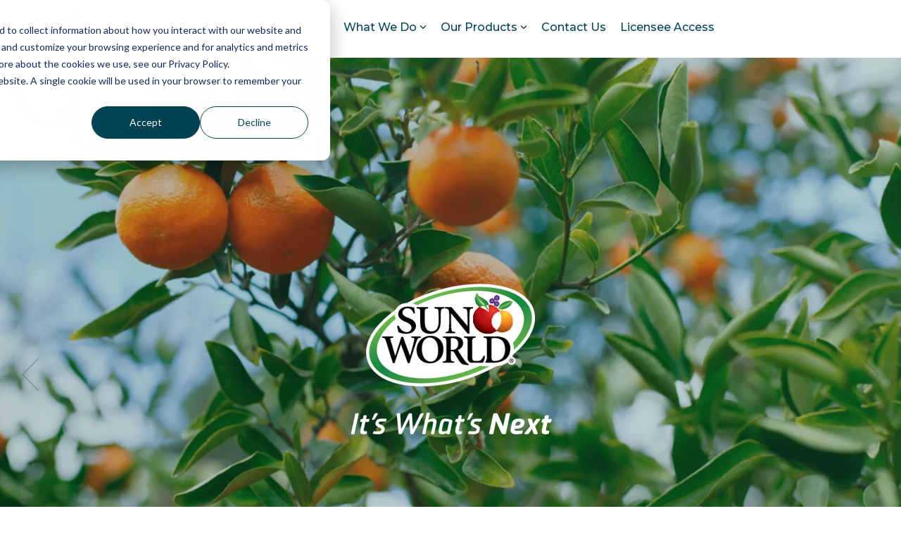

--- FILE ---
content_type: text/html; charset=UTF-8
request_url: https://www.sun-world.com/
body_size: 22862
content:
<!doctype html><html lang="en"><head>
    <meta charset="utf-8">
    <title>Sun World - Global Fruit Variety Development &amp; Licensing</title>
    <link rel="shortcut icon" href="https://www.sun-world.com/hubfs/Sun%20World_Logo.png">
    <meta name="description" content="Sun World International is a global fruit variety development and licensing company, propelled by emerging technologies and rooted since our inception in the principles of sustainability. We pioneered seedless grape variety development and licensing and launched our fruit genetics program more than 30 years ago. We specialize in table grape and stone fruit varieties, and are further developing programs in cherries, mandarins and mangoes.">
    
    
    
    
    
    
    <meta name="viewport" content="width=device-width, initial-scale=1">

    
    <meta property="og:description" content="Sun World International is a global fruit variety development and licensing company, propelled by emerging technologies and rooted since our inception in the principles of sustainability. We pioneered seedless grape variety development and licensing and launched our fruit genetics program more than 30 years ago. We specialize in table grape and stone fruit varieties, and are further developing programs in cherries, mandarins and mangoes.">
    <meta property="og:title" content="Sun World - Global Fruit Variety Development &amp; Licensing">
    <meta name="twitter:description" content="Sun World International is a global fruit variety development and licensing company, propelled by emerging technologies and rooted since our inception in the principles of sustainability. We pioneered seedless grape variety development and licensing and launched our fruit genetics program more than 30 years ago. We specialize in table grape and stone fruit varieties, and are further developing programs in cherries, mandarins and mangoes.">
    <meta name="twitter:title" content="Sun World - Global Fruit Variety Development &amp; Licensing">

    

    
    <style>
a.cta_button{-moz-box-sizing:content-box !important;-webkit-box-sizing:content-box !important;box-sizing:content-box !important;vertical-align:middle}.hs-breadcrumb-menu{list-style-type:none;margin:0px 0px 0px 0px;padding:0px 0px 0px 0px}.hs-breadcrumb-menu-item{float:left;padding:10px 0px 10px 10px}.hs-breadcrumb-menu-divider:before{content:'›';padding-left:10px}.hs-featured-image-link{border:0}.hs-featured-image{float:right;margin:0 0 20px 20px;max-width:50%}@media (max-width: 568px){.hs-featured-image{float:none;margin:0;width:100%;max-width:100%}}.hs-screen-reader-text{clip:rect(1px, 1px, 1px, 1px);height:1px;overflow:hidden;position:absolute !important;width:1px}
</style>

<link rel="stylesheet" href="https://www.sun-world.com/hubfs/hub_generated/template_assets/1/127912354058/1762369503988/template_main-head.min.css">
<link class="hs-async-css" rel="preload" href="https://www.sun-world.com/hubfs/hub_generated/template_assets/1/127911996338/1762369499102/template_main-foot.min.css" as="style" onload="this.onload=null;this.rel='stylesheet'">
<noscript><link rel="stylesheet" href="https://www.sun-world.com/hubfs/hub_generated/template_assets/1/127911996338/1762369499102/template_main-foot.min.css"></noscript>
<link rel="stylesheet" href="https://cdnjs.cloudflare.com/ajax/libs/font-awesome/6.5.1/css/all.min.css">
<link rel="stylesheet" href="https://www.sun-world.com/hubfs/hub_generated/template_assets/1/128234237315/1762369500870/template_child.css">
<link rel="stylesheet" href="https://www.sun-world.com/hubfs/hub_generated/template_assets/1/152810743913/1762369500702/template_child-v2.min.css">

<style>
  
 .hhs-top-bar .hs-menu-wrapper.hs-menu-flow-horizontal>ul li a {
	max-width: none !important;
	vertical-align: bottom;
  padding: 5px 0;
  position: relative;
}

.hhs-top-bar .mega-menu .hs-menu-wrapper > ul > li > ul:before {
	content: '';  
}

.hhs-top-bar .hs-menu-wrapper.hs-menu-flow-horizontal>ul li.hs-item-has-children>a {
  display:flex;
  align-items:center;
}

.hs-menu-wrapper.hs-menu-flow-horizontal>ul li.hs-item-has-children>a svg {
  margin-left:4px !important;
  width: 10px;
}

.hhs-top-bar .hs-menu-wrapper.hs-menu-flow-horizontal>ul li.hs-menu-depth-1 {
 position: relative; 
}

.hhs-top-bar .hs-menu-wrapper.hs-menu-flow-horizontal>ul li.hs-menu-depth-1:hover:after {
 width: 100%;
}

.hhs-top-bar .hs-menu-wrapper.hs-menu-flow-horizontal>ul li.hs-menu-depth-1.active:after,
.hhs-top-bar .hs-menu-wrapper.hs-menu-flow-horizontal>ul li.hs-menu-depth-1.active-branch:after,
.hhs-top-bar .hs-menu-wrapper.hs-menu-flow-horizontal>ul li.hs-menu-depth-1:after {
    content: '';
    position: absolute;
    left: 0px;
    bottom: 4px;
    width: 0;
    height: 2px;
    transition: width 220ms ease-in;
}
.hhs-top-bar .hs-menu-wrapper.hs-menu-flow-horizontal>ul li.hs-menu-depth-1.active:after,
.hhs-top-bar .hs-menu-wrapper.hs-menu-flow-horizontal>ul li.hs-menu-depth-1.active-branch:after{
 width: 100%;
}

.hhs-top-bar .hs-menu-wrapper.hs-menu-flow-horizontal .mega-menu ul li.hs-menu-depth-1:after {
 height: 0; 
}



.hhs-menu-toggle {
	padding-left: 1em;
	display: flex;
	z-index: 1001;
}

.hhs-side-menu .hhs-menu-toggle {
  text-align: right;
  float: right;
  margin-right: 15px;
}

.hhs-side-menu.is-open .hhs-menu-toggle {
  display: block;
}

.hhs-side-menu .hhs-menu-toggle button {
  position: relative;
}

.hamburger-icon {
	width: 1.6em;
	height: 1em;
	position: relative;
	display: block;
	margin: auto;
}
.hamburger-icon .line {
	display: block;
	background: #666;
	width: 1.6em;
	height: 3px;
	position: absolute;
	left: 0;
	border-radius: 0.025em;
	transition: all 0.4s;
	border-radius: 1em;
}
.hamburger-icon .line.line-1 {
	top: 0;
}
.hamburger-icon .line.line-2 {
	top: 50%;
}
.hamburger-icon .line.line-3 {
	top: 100%;
}


.hamburger-icon.active .line-1 {
	transform: translateY(0.75em) translateX(0) rotate(45deg);
}
.hamburger-icon.active .line-2 {
	opacity: 0;
}
.hamburger-icon.active .line-3 {
	transform: translateY(-0.25em) translateX(0) rotate(-45deg);
}

.hhs-side-menu__mobile-controls {
	padding-right: 1em;
  margin-bottom: 0em;
  float: left;
}

.hhs-nav-grid {
	display: flex;
	align-items: center;
}

.hhs-nav-grid__extras {
	display: flex;
}



.hs-search-field {
	position: relative;
	width: 1px;
}

.hs-search-field__bar {
	left: 0;
	max-width: 0;
	overflow: hidden;
	transition: all 0.125s ease-in-out;
  height: 100%;
}

.hs-search-field__bar form {
 height: 100%; 
}

.hs-search-field.is-open .hs-search-field__bar {
	width: 40vw;
	max-width: 40vw;
	left: -40vw;
  position: absolute;
}

.hhs-top-bar .hs-search-field__bar .hs-search-field__input {
	border: 0;
	border: 1px solid #ccc;
	position: relative;
	z-index: 1000;
  -webkit-border-radius: 3px 3px 3px 3px;
  border-radius: 3px 3px 3px 3px;
  padding: 5px 8px !important;
  height: 100%;
}

.top-bar-search {
	border: 0;
	background: none;
	padding: 4px;
	display: inline-block;
	margin-top: 0px;
	cursor: pointer;
  margin-right: 5px;
  display: flex;
  align-items: center;
}

  .top-bar-search svg {
   height: 18px;
    width: 18px;
  }
  
.hhs-side-menu .top-bar-search {
  position: absolute;
  top: 2px;
  right: 52px;
}

.hhs-side-menu__controls .hhs-lang-switch .globe_class:before,
.hhs-side-menu .fas {
 font-size: 20px; 
}

.hhs-menu-button {
	border: 0;
	background: none;
	display: inline-block;
	cursor: pointer;
}

@media (max-width: 575px) {
  .hhs-menu-button {
    vertical-align: super;
  }
}

.sc-site-header__menu .hs-menu-children-wrapper {
	padding: 0.33em 0 !important;
}

.sc-site-header__menu .hs-menu-item.hs-menu-depth-2 {
	width: 100%;
}

.hhs-top-bar .hs-menu-wrapper.hs-menu-flow-horizontal>ul li.hs-item-has-children ul.hs-menu-children-wrapper li a {
 padding: 10px 0px; 
}

.hhs-lang-switch .lang_list_class li a {
 padding: 10px; 
}


.hs-menu-wrapper.hs-menu-flow-horizontal>ul li.hs-item-has-children ul.hs-menu-children-wrapper {
 visibility: hidden;
  opacity: 0;
}



.hhs-side-menu .hhs-lang-switch .globe_class:before {
	color: #000; 
}

.hhs-side-menu {
	position: fixed;
	max-height: 100vh; 
	top: 0;
	bottom: 0;
	background-color: #fff;
	padding-top: 1em;
	z-index: 100001;
	overflow-y: auto;
	right: -100%;
	transition: all 0.5s ease-in-out;
}

.page-editor .hhs-side-menu {
	height: 0px; 
}

.hhs-side-menu.is-open {
	right: 0;
}

.body-wrapper.nav-is-open  {
	overflow-y: hidden;
}

.body-wrapper::after {
	content: '';
	position: absolute;
	top: 0;
	right: 0;
	bottom: 0;
	left: 100%;
	opacity: 0;
	pointer-events: none;
	z-index: 1000;
	transition: all 0.33s ease-in-out;
}

.body-wrapper.nav-is-open::after {
	left: 0;
	opacity: 1;
}

.hhs-side-menu__ctas {
	padding: 1.88em 2em 0em;
}

.hhs-side-menu__form {
	padding: 0em 2em 0em;
}
.hhs-side-menu__text {
	padding: 0em 2em 0em;
}

.hhs-side-menu__text.text-above {
 padding-top: 2em; 
}

.hhs-side-menu__ctas .hhs-header-cta {
	float: left;
	margin: 0 1em 0 0;
}
.hhs-side-menu__ctas .hhs-header-cta a {
 margin-bottom: 15px; 
}

.hs-menu-flow-vertical .hhs-nav-links {
	display: block;
}

.hs-menu-wrapper.hs-menu-flow-vertical>ul li a {
	padding: 0.2em 0 !important;
	max-width: 100%;
	width: 100%;
  overflow: visible;
}

.hhs-side-menu__mobile {
	padding: 1em 2.25em 0 2em;
}

.hhs-side-menu__mobile .sc-site-header__menu {
	padding-bottom: 1em;
	border-bottom: 1px solid rgba(125,125,125, 0.42);
}

.hhs-nav-links {
	margin: 0 !important;
  vertical-align: bottom;
}

.hs-menu-wrapper.hs-menu-flow-vertical>ul li.hs-item-has-children ul.hs-menu-children-wrapper {
	font-size: 0.88em;
	display: block;
	visibility: visible;
	opacity: 1;
	position: static;
	background: none;
	padding-left: 1.33em !important;
	padding-top: 0 !important;
}

.hhs-side-menu .hs-menu-flow-vertical>ul li.hs-item-has-children ul.hs-menu-children-wrapper {
	max-height: 0;
	overflow: hidden;
  opacity: 0;
	-webkit-transition: all 500ms ease-in-out;
	-moz-transition: all 500ms ease-in-out;
	-ms-transition: all 500ms ease-in-out;
	-o-transition: all 500ms ease-in-out;
	transition: all 500ms ease-in-out;
  background-color: transparent !important;
}

.hhs-side-menu .hs-menu-flow-vertical>ul li.hs-item-has-children ul.hs-menu-children-wrapper.is-open {
	max-height: 100%;
  opacity: 1;
	-webkit-transition: all 500ms ease-in-out;
	-moz-transition: all 500ms ease-in-out;
	-ms-transition: all 500ms ease-in-out;
	-o-transition: all 500ms ease-in-out;
	transition: all 500ms ease-in-out;
}

.fa-caret-right::after {
	content: '\f0da';
}

.hhs-sidebar-nav-toggle {
  display: inline-block;
	border: 0;
	background: none;
	font-size: 1rem;
	padding: 0.25rem 0.66rem 0.25rem;
	line-height: 1;
  width: 48px;
  height: 48px;
  position: absolute;
  right: 0;
  top: -10px;
	-webkit-transition: all 300ms ease-in-out;
	-moz-transition: all 300ms ease-in-out;
	-ms-transition: all 300ms ease-in-out;
	-o-transition: all 300ms ease-in-out;
	transition: all 300ms ease-in-out;
}

.hhs-sidebar-nav-toggle.is-open > * {
	transform: rotate(45deg);
	-webkit-transition: all 300ms ease-in-out;
	-moz-transition: all 300ms ease-in-out;
	-ms-transition: all 300ms ease-in-out;
	-o-transition: all 300ms ease-in-out;
	transition: all 300ms ease-in-out;
}

.hhs-side-menu__extras {
	padding: 0.66em 2em;
}
.hhs-side-menu__extras .hs-menu-item {
	width: 100%;
}

.hhs-side-menu__extras .hs-menu-wrapper.hs-menu-flow-horizontal>ul li a {
	width: 100%;
	padding: 0.25em 0;
  overflow: visible;
}

.hhs-top-bar .hs-menu-wrapper.hs-menu-flow-horizontal>ul li.hs-item-has-children ul.hs-menu-children-wrapper {
  max-width: 250px;
  width: max-content;
  line-height: 1;
  -webkit-box-shadow: 0 0 4px 4px rgba(0,0,0,0.05);
  box-shadow: 0 0 4px 4px rgba(0,0,0,0.05);
}

.hs-menu-wrapper.hs-menu-flow-horizontal .mega-menu ul li.hs-item-has-children ul.hs-menu-children-wrapper {
  -webkit-box-shadow: 0 0 0px 0px rgba(0,0,0,0.0);
  box-shadow: 0 0 0px 0px rgba(0,0,0,0.0);
}

.hhs-top-bar .hs-menu-wrapper.hs-menu-flow-horizontal>ul li.hs-item-has-children ul.hs-menu-children-wrapper li a {
  line-height: 1;
  width: auto !important;
  padding: 10px 20px 10px 10px;
}

.hhs-side-menu__extras .hs-menu-wrapper.hs-menu-flow-horizontal>ul li.hs-item-has-children ul.hs-menu-children-wrapper {
  visibility: visible;
  opacity: 1;
  position: static;
}
.hhs-side-menu__extras .hs-menu-wrapper.hs-menu-flow-horizontal>ul li.hs-item-has-children ul.hs-menu-children-wrapper a {
 text-indent: 10px; 
}
.hhs-side-menu__extras .hs-menu-wrapper.hs-menu-flow-horizontal>ul li.hs-item-has-children ul.hs-menu-children-wrapper li li a {
 text-indent: 20px; 
}

.hhs-side-menu .hs-menu-wrapper.hs-menu-flow-horizontal>ul li.hs-item-has-children>a:after {
  content: '' !important;
}

@media (min-width: 510px) {
	.hhs-side-menu__mobile-controls {
		display: none;
	}
}


@media (max-width: 509px) {
	.hhs-nav-grid__extras .top-bar-search,
	.hhs-nav-grid__extras .hhs-lang-switch {
		display: none;
	}
}

.hhs-side-menu .sc-site-header__menu.hs-menu-flow-vertical {
	overflow: initial;
	height: auto;
}

.hhs-side-menu span {
	display: inline;
}

.hhs-side-menu__controls {
	position: relative; 
  width: 100%;
  z-index: 100000;
  margin: 0em 0 0 auto;
}


.hhs-side-menu__controls .hs-search-field .hs-search-field__bar {
 width: 0px;
  display: none;
}

.hhs-side-menu__controls .hs-search-field.is-open .hs-search-field__bar {
	width: 14.5em;
	max-width: 14.5em;
  top: -3px;
	left: 2em;
  display: block;
  position: absolute;
  height: 100px;
}

.hhs-side-menu__controls .hs-search-field {
	z-index: 1000; 
}

.hhs-side-menu__controls .hs-search-field input {
	padding: 8px;
  font-size: 16px;
  border: 1px solid #dddddd;
  -webkit-border-radius: 3px;
  border-radius: 3px;
  outline: none;
  box-shadow: none;
}

.hhs-side-menu .hs-menu-wrapper.hs-menu-flow-vertical li a {
  white-space: inherit;
}

.hhs-side-menu__footer {
	padding: 2em;
	text-align: right;
}

.hhs-side-menu__footer i {
	font-size: 18px;
	padding: 5px;
}
.hhs-side-menu__footer i span {
	display: none;
}


.hhs-side-menu__footer svg {
	width: 28px;
  height: 28px;
	padding: 5px;
}


.hhs-side-menu {
	display: flex;
	flex-direction: column;
}



.hhs-top-bar div.hs_cos_wrapper_type_cta {
	display: inline; 
}



.mega-menu {
	left: 0; 
	position: fixed;
	width: 100%;
	padding:15px;
	z-index: 10000;
	box-shadow: 0 4px 5px 0 rgba(0,0,0,0.1);
}

.mega-menu {
	opacity: 0; 
	pointer-events: none; 
	transition: opacity .2s ease-in-out,
				max-height .8s ease-in-out,
				padding .2s ease-in-out;
  transition-delay: 300ms;
	max-height: 0;
	padding: 0;
  cursor: default;
}
.mega-menu.active {
	opacity: 1;
	visibility: visible; 
	pointer-events: inherit;
	max-height: 10000px;
	padding: 50px 0; 
}

.mega-menu::before {
	content: '';
	width: 100%;
	display: block;
	background: transparent;
	position: absolute;
}

.mega-menu.mega-scrolled {
	top: 55px; 
}


.side-bar-nav {
	height:680px;
	overflow-y: scroll;
}

.side-bar-nav .hs-menu-wrapper.hs-menu-flow-vertical.flyouts>ul li.hs-item-has-children ul.hs-menu-children-wrapper,
.mega-menu .hs-menu-wrapper.hs-menu-flow-vertical.flyouts>ul li.hs-item-has-children ul.hs-menu-children-wrapper {
	left: auto;
	top: auto;
	visibility: visible;
	opacity: 1;
	position: static; 
}

.mega-menu .hs-menu-wrapper.hs-menu-flow-vertical > ul {
	margin-bottom: 0px; 
}

.mega-menu .hs-menu-wrapper.hs-menu-flow-vertical>ul li a,
.mega-menu .widget-type-post_listing ul li a{
	padding: 2px 0px !important;
	width: auto !important;
	white-space: normal;
	text-indent: inherit;
}

.mega-menu .key-menu .hs-menu-wrapper.hs-menu-flow-vertical>ul li:first-child a {
	padding: 0px 0px !important;
	width: auto !important;
}


.mega-menu .hs-menu-wrapper.hs-menu-flow-vertical > ul li.hs-menu-depth-2 > a {
	font-size: .9em;
	padding-left: 5px;
}

.hhs-top-bar .mega-menu .hs-menu-wrapper.hs-menu-flow-horizontal>ul li{
 margin-top: 5px;
 margin-bottom: 5px;
}

.custom-menu-primary .mega-menu .hs-menu-wrapper>ul,
.custom-menu-primary .mega-menu .hs-menu-wrapper>ul ul,
.custom-menu-primary .mega-menu .widget-type-post_listing ul,
.custom-menu-primary .mega-menu .widget-type-post_listing ul ul{
	-webkit-box-shadow: none;
	box-shadow: none;
	background: transparent !important;
}

.custom-menu-primary .hs-menu-wrapper > ul ul,
.custom-menu-primary .mega-menu .key-menu .hs-menu-wrapper>ul,
.custom-menu-primary .mega-menu .key-menu .hs-menu-wrapper>ul ul {
	padding: 0px; 
}

.custom-menu-primary .mega-menu .hs-menu-wrapper>ul ul {
	min-width: 170px !important;
}

.custom-menu-primary .hs-menu-wrapper .mega-menu > ul > li,
.custom-menu-primary .mega-menu .hs-menu-wrapper>ul>li,
.hhs-header-menu .hs-menu-wrapper.hs-menu-flow-horizontal .mega-menu .hs-menu-flow-vertical ul li a,
.hhs-header-menu .hs-menu-wrapper.hs-menu-flow-horizontal .mega-menu .widget-type-post_listing ul li a{
	text-transform: none !important;
	font-weight: normal !important;
	display: block;
	clear: both;
}

.hhs-top-bar .mega-nav-con .hs-menu-wrapper.hs-menu-flow-horizontal>ul li a {
	padding-bottom: 5px;
}

.hhs-header-menu .hs-menu-wrapper.hs-menu-flow-horizontal .mega-menu .key-menu.hs-menu-flow-vertical ul li:first-child a {
	line-height: 1em; 
}

.custom-menu-primary .mega-menu .hs-menu-wrapper > ul > li, 
.custom-menu-primary .hs-menu-wrapper .mega-menu > ul > li {
	margin-left: 0px !important;
}

.custom-menu-primary .mega-menu .hs-menu-wrapper>ul ul {
	padding: 0px 0  10px 10px !important; 
}

.hhs-header-menu .hs-menu-wrapper.hs-menu-flow-horizontal .mega-menu>ul li a {
	font-weight: normal !important; 
}

.custom-menu-primary .hs-menu-wrapper .mega-menu ul>li>ul:before,
.hs-menu-wrapper.hs-menu-flow-horizontal .mega-menu ul li.hs-item-has-children>a:after {
	display: none !important; 
}

.custom-menu-primary .mega-menu .hs-menu-wrapper > ul li a:hover {
	background-color: transparent !important; 
}

.custom-menu-primary .mega-menu .hs-menu-wrapper > ul {
	float: none !important; 
}

.hs-menu-wrapper.hs-menu-flow-horizontal .mega-menu ul li.hs-item-has-children ul.hs-menu-children-wrapper {
	display: block;
	opacity: 1;
	visibility: visible;
	position: static;
}


.mega-text-con {
	white-space: normal; 
}
.mega-text-con ul {
	padding-left: 20px !important; 
}
.mega-text-con li {
	list-style-type: disc; 
	width: 100%;
}

.custom-menu-primary .hs-menu-wrapper > ul .mega-menu ul {
	background: transparent !important; 
	box-shadow: none !important;
	-webkit-box-shadow: none !important;
}


@media (max-width: 922px){
	.mega-menu.active {
		display: none !important;
		opacity: 0;
	}
	.hhs-header-menu .hs-menu-wrapper.hs-menu-flow-horizontal>ul li a span {
		padding: 0px !important; 
	}
	.header-container-wrapper .container-fluid .mega-menu {display: none !important;}
	.header-container-wrapper .container-fluid .row-fluid .mega-menu,
	.custom-menu-primary .mega-menu {
		display: none;
		opacity: 0;
		visibility: hidden;
	}
}

.mega-nav-con .hs-menu-item {
	width: 100%;
}

.mega-nav-con .hs-menu-wrapper.hs-menu-flow-horizontal>ul li.hs-item-has-children ul.hs-menu-children-wrapper {
	display: block;
	width: 100%;
	visibility: visible;
	opacity: 1;
	position: static;
	background: none;
	padding-left: 0.33em !important;
}

.mega-nav-con .hs-menu-wrapper.hs-menu-flow-horizontal>ul li a {
	padding: 0.33em 0;
}

[class^=mega-drop].loaded::before {
 display: block;
   width: 20px;
  height: 20px;
  position: absolute;
  right: -20px;
  top: 0;
}

.hs-menu-wrapper.hs-menu-flow-horizontal>ul li.hs-item-has-children>a .mega-menu svg {
 width: auto !important; 
}



.hhs-nav {
	padding-right: 0 !important;
	padding-left: 0 !important;
}


.hhs-alt-nav .hhs-header-logo .logo-sticky,
.hhs-header-logo .logo-standard {
	display: block;
}

.hhs-alt-nav .hhs-header-logo .logo-standard,
.hhs-header-logo .logo-sticky {
	display: none;
}
.sticky-menu .hhs-header-logo .logo-standard {
	display: none;
}
.sticky-menu .hhs-header-logo .logo-sticky {
	display: block;
}

.hhs-header-logo,
.hhs-nav-opt-items {
	display: table-cell;
	vertical-align: middle;
}

.hhs-header-logo {
	position: relative;
	z-index: 10;
}

.hhs-header-menu {
	float: right !important;
}



 
 .hhs-lang-switch {
   float: right;
 }

.hhs-lang-switch span {
  display: flex;
  height: 100%;
}
 
 .hhs-lang-switch .lang_switcher_class {
   padding: 7px 10px;
   display: flex;
   align-items:center;
 }
 
 .hhs-lang-switch .globe_class {
   background-image: none !important;
   -webkit-font-smoothing: antialiased;
   display: inline-block;
   font-style: normal;
   font-variant: normal;
   text-rendering: auto;
   line-height: 1;
   font-weight: 900;
 }


.hhs-side-menu__controls .hhs-lang-switch {
	position: absolute;
	top: 5px;
	right: 100px;
}

.hhs-side-menu__controls .hhs-lang-switch .lang_switcher_class {
	padding: 0px;
	margin-top: 0;
}

 
 .hhs-lang-switch .lang_list_class {
   text-align: left;
   border: none;
   top: 35px;
   left: -10px;
   padding-top: 0px !important;
   -webkit-box-shadow: 0 0 5px 0px rgba(0,0,0,0.1);
   box-shadow: 0 0 5px 0px rgba(0,0,0,0.1);
   min-width: 100px;
   width: max-content;
 }

.hhs-side-menu .hhs-lang-switch .lang_list_class {
   top: 30px;
  z-index: 1000;
}
 
 .hhs-lang-switch .lang_list_class:before {
   border: none;
   width: 10px;
 }
 .hhs-lang-switch .lang_list_class:after {
   border: 5px solid transparent;
   left: 85px;
   top: -10px;
 }
 .hhs-side-menu .hhs-lang-switch .lang_list_class:after {
   left: 76px;
 }



 .hhs-lang-switch .lang_list_class li:first-child,
 .hhs-lang-switch .lang_list_class li{
   border: none !important; 
 }
 .hhs-lang-switch .lang_list_class li:first-child {
   padding-top: 10px; 
 }
 
 .hhs-lang-switch .lang_list_class li:last-child {
   padding-bottom: 10px; 
 }
 
 .hhs-lang-switch .lang_list_class li {
   padding: 0px; 
   margin-bottom: 0px;
 }
 

.hhs-lang-switch .lang_list_class li a {
  display: block;
}

.hhs-lang-switch,
.hhs-header-search,
.hhs-header-cta {
	float: right;
	margin-left: 15px;
	z-index: 1000;
	position: relative;
  display: flex;
}
  
.hhs-head-cta-1 {
  margin-right: 15px;
}

.hhs-lang-switch a,
.hhs-header-search a{
	padding: 10px 5px;
	display: block;
}

.hhs-header-search a i {
	vertical-align: bottom;
}

.hhs-lang-switch .globe_class svg {
	vertical-align: middle;
}


.hhs-header-mod .hs-menu-wrapper.hs-menu-flow-horizontal > ul li.hs-item-has-children ul.hs-menu-children-wrapper li {
	width: 100%;
	display: block;
	clear: both;
}

.hhs-header-hat {
	position: relative;
	z-index: 1000;
}


.hhs-header-hat .col-12 {
	padding-left: 0px;
	padding-right: 0px;
}

.hhs-header-hat .col-12 * {
 margin-bottom: 0px; 
}

.hhs-hat-menu .hs-menu-wrapper.hs-menu-flow-horizontal>ul {
	float: right;
}
.hhs-header-menu .hs-menu-wrapper.hs-menu-flow-horizontal>ul li a span {
	padding: 10px 0;
}



.hhs-header-menu .hs-menu-wrapper.hs-menu-flow-horizontal>ul li .mega-menu a {
	color: #555555 !important;
	padding: 5px;
	text-transform: none;
}

.hhs-top-bar .hs-menu-wrapper.hs-menu-flow-horizontal>ul li .mega-menu a {
  white-space: normal !important;
}

.hs-menu-wrapper.hs-menu-flow-horizontal .mega-menu ul li.hs-item-has-children ul.hs-menu-children-wrapper {
	display: block;
	opacity: 1;
	visibility: visible;
	position: static;
}

.mega-text-con {
	white-space: normal; 
}
.mega-text-con ul {
	padding-left: 20px !important; 
}
.mega-text-con li {
	list-style-type: disc; 
	width: 100%;
}

.custom-menu-primary .hs-menu-wrapper > ul .mega-menu ul {
	background: transparent !important; 
	box-shadow: none !important;
	-webkit-box-shadow: none !important;
}



.hhs-hat-menu .hs-menu-wrapper.hs-menu-flow-horizontal>ul {
	margin-right: 0px;
}

.hhs-hat-menu .hs-menu-wrapper.hs-menu-flow-horizontal>ul li a {
	max-width: none;
	overflow: visible;
}




.custom-menu-primary .hs-menu-wrapper {
	overflow: visible !important;
}

.custom-menu-primary .hs-menu-wrapper > ul{
	float: right;
}

.custom-menu-primary .hs-menu-wrapper > ul > li{
	font-weight: normal;
	margin-left: 0px !important;
	margin-bottom: 0px;
}

.custom-menu-primary .hs-menu-wrapper > ul > li > a{
	padding: 10px 15px;
	position: relative;
	display: block;
}

.custom-menu-primary a:hover {
	color: #000000;
}


.hs-menu-children-wrapper .hs-menu-item.active,
.custom-menu-primary .hs-menu-wrapper .hs-menu-children-wrapper li.active a:hover,
.sticky-menu .hs-menu-item.active,
.sticky-menu .custom-menu-primary .hs-menu-wrapper > ul li.active a:hover{
	background-color: transparent !important;
	cursor: default !important;
}
.sticky-menu {
	visibility: hidden;
	-webkit-transform: translateY(-100%);
	-ms-transform: translateY(-100%);
	-o-transform: translateY(-100%);
	transform: translateY(-100%);
	-webkit-transition: all .3s ease;
	-o-transition: all .3s ease;
	transition: all .3s ease;
	opacity: 0;
	-webkit-box-shadow: 0 2px 3px 1px rgba(0,0,0,.1);
	box-shadow: 0 2px 3px 1px rgba(0,0,0,.1);
}

.sticky-menu.active {
	z-index: 999;
	position: fixed;
	top: 0;
	left: 0;
	right: 0;
	visibility: visible;
	-webkit-transform: translateY(0);
	-ms-transform: translateY(0);
	-o-transform: translateY(0);
	transform: translateY(0);
	transition: all .3s ease;
	opacity: 1;
}

.sticky-menu .widget-type-logo img {
	height: 35px !important;
	width: auto !important;
	margin: 10px 0;
}

.hhs-header.sticky-menu.active {
	padding: 5px 0px !important;
}

.custom-menu-primary.js-enabled .hamburger {
	display: none;
}

@media (max-width: 922px){
	.sticky-menu.active {
		position: static !important;
	}
	.sticky-menu .widget-type-cta {
		display: none;
	}
	.sticky-menu .widget-type-logo img {
		margin: 0;
	}
	.sticky-menu .page-center {
		padding: 0 10px !important;
	}
	.hhs-nav {
		position: relative;
	}
	.hhs-nav-opt-items {
		padding-right: 40px;
	}
	.custom-menu-primary.js-enabled {
		float: none;
		position: absolute;
		top: 0px;
		left: 0px;
	}
	.custom-menu-primary .hs-menu-wrapper,
	.custom-menu-primary.js-enabled .hs-menu-wrapper,
	.custom-menu-primary.js-enabled .hs-menu-children-wrapper{
		display: none;
	}
	.custom-menu-primary.js-enabled .hamburger {
		display: inline-block;
	}
	.hhs-header-menu .hs-menu-wrapper.hs-menu-flow-horizontal>ul li a {
		padding: 0px 15px;
	}
	.hhs-header-logo {
		position: relative;
		z-index: 1000;
	}
	.custom-menu-primary.js-enabled .hs-menu-wrapper > ul > li{
		margin-left: 0px !important;
	}
	.hamburger {
		padding-top: 10px; 
	}
}

@media (max-width: 575px){
	nav {
		transition: height 0.5s ease-in-out;
	}
	.hhs-header-mod .hhs-nav {
		padding-top: 25px; 
	}
	.custom-menu-primary.js-enabled {
		top: 20px; 
	}
	.hhs-hat-menu {
		position: relative;
	}
	.hhs-hat-menu .hs-menu-wrapper.hs-menu-flow-horizontal>ul li a {
		text-align: center !important;
		padding: 0 !important;
	}
	.hhs-hat-menu .hs-menu-wrapper.hs-menu-flow-horizontal ul li li a {
		padding: 2px 10px !important;
	}
	.hhs-hat-menu .hhs-header-search a {
		padding: 5px 0px 5px 10px;
	}

	.hhs-hat-menu .hs-menu-wrapper.hs-menu-flow-horizontal>ul,
	.hhs-hat-menu > ul {
		width: 100% !important;
		margin: 0px auto !important;
		float: none !important;
    text-align: center;
	}
  
  .hhs-hat-menu .hs-menu-wrapper.hs-menu-flow-horizontal>ul li.hs-menu-depth-1 {
   display: inline-block;
    text-align: center;
    padding: 0 5px;
  }
  .hhs-hat-menu .hs-menu-children-wrapper:before {
   text-align: left; 
  }
}


  
  
  
  .hhs-top-bar {
    background-color: rgba(255, 255, 255, 0.0);
    padding: 5px 0;
    
  }
  .hhs-top-bar.sticky-menu.active {
    padding: 5px 0; 
  }
  
  @media (min-width: 992px) {
    
      .hhs-header-hat .container,
      .hhs-top-bar .container {
        padding-right: 30px;
        padding-left: 30px;
      }
    
  }
  
  
  
  .hhs-top-bar.hhs-alt-nav .logo-sticky,
  .logo-standard  {
    max-width: 111px;
    float: left;
  }
  
  .hhs-top-bar.hhs-alt-nav.sticky-menu.active .logo-sticky,
  .logo-sticky  {
    max-width: 110px;
    float: left;
  }
  
  .hhs-header-logo {
    padding-top:  0px;
  }
  
  
  .hhs-nav-grid__menu {
    
      margin: 0 auto;
    
  }
  
  .hhs-top-bar .hs-menu-wrapper.hs-menu-flow-horizontal>ul li a,
  .hs-menu-wrapper.hs-menu-flow-horizontal ul.hhs-nav-links .hs-menu-item a {
    color: rgba(0, 67, 83, 1.0);
  }
  
  
  .hhs-top-bar .hs-menu-wrapper.hs-menu-flow-horizontal>ul li {
    margin: 15px 10px;
  }
  
  .hhs-top-bar .hs-menu-wrapper.hs-menu-flow-horizontal>ul li a:hover,
  .hs-menu-wrapper.hs-menu-flow-horizontal ul.hhs-nav-links .hs-menu-item a:hover,
  .hhs-top-bar .hs-menu-wrapper.hs-menu-flow-horizontal>ul li a:hover{
    color: rgba(0, 67, 83, 1.0);
  } 
  
  .hhs-top-bar .hs-menu-wrapper.hs-menu-flow-horizontal>ul li a svg,
  .hhs-header-search a svg,
  .hhs-lang-switch svg,
  .top-bar-search svg{
    fill: rgba(0, 67, 83, 1);
  }
  .hhs-top-bar .hs-menu-wrapper.hs-menu-flow-horizontal>ul li a:hover svg {
   fill: rgba(0, 67, 83, 1.0); 
  }
  
  .hhs-top-bar .hs-menu-wrapper.hs-menu-flow-horizontal>ul li a svg {
    -webkit-transition: fill 400ms ease-in-out;
    -moz-transition: fill 400ms ease-in-out;
    -ms-transition: fill 400ms ease-in-out;
    -o-transition: fill 400ms ease-in-out;
    transition: fill 400ms ease-in-out;
  }
  .hhs-top-bar .hs-menu-wrapper.hs-menu-flow-horizontal>ul li li a svg {
    -moz-transform: rotate(-90deg);
    -webkit-transform: rotate(-90deg);
    -o-transform: rotate(-90deg);
    -ms-transform: rotate(-90deg);
    transform: rotate(-90deg);
    vertical-align: sub;
  }
  
  .hhs-top-bar .hs-menu-wrapper.hs-menu-flow-horizontal>ul li.hs-menu-depth-1.active:after,
  .hhs-top-bar .hs-menu-wrapper.hs-menu-flow-horizontal>ul li.hs-menu-depth-1:after {
    background-color: rgba(0, 67, 83, 1.0);
  }
  
  
  
  .hhs-lang-switch .globe_class svg{
    fill: rgba(0, 67, 83, 1);
  }
  
  .lang_list_class li {
     background: rgba(255, 255, 255, 1) !important;
  }
  
  .hhs-lang-switch .lang_list_class:after {
   border-bottom-color: rgba(255, 255, 255, 1) !important;
  }
  
  
 
  .hhs-hat-menu .hs-menu-children-wrapper,
  .sc-site-header__menu .hs-menu-children-wrapper {
    background-color: rgba(255, 255, 255, 1) !important;
  }
  
  .sc-site-header__menu .mega-menu .hs-menu-children-wrapper {
    background-color: transparent !important;
  }
  
  .hhs-hat-menu .hs-menu-children-wrapper:before,
  .hs-menu-wrapper.hs-menu-flow-horizontal>ul li.hs-item-has-children ul.hs-menu-children-wrapper:before {
     color: rgba(255, 255, 255, 1) !important;
  }
  
  .hhs-hat-menu .hs-menu-children-wrapper li a,
  .hhs-lang-switch .lang_list_class li a,
  .custom-menu-primary .hs-menu-wrapper > ul li a, 
  .hs-menu-wrapper.hs-menu-flow-horizontal > ul li.hs-item-has-children ul.hs-menu-children-wrapper li a,
  .hhs-lang-switch .lang_list_class li a {
    color: #004353;
    font-size: 14px !important;
  }
  
  .hhs-hat-menu .hs-menu-children-wrapper li a:hover,
  .hhs-lang-switch .lang_list_class li a:hover,
  .hs-menu-wrapper.hs-menu-flow-horizontal ul.hhs-nav-links .hs-menu-item.hs-menu-depth-2 a:hover,
  .hhs-top-bar .hs-menu-wrapper.hs-menu-flow-horizontal>ul li.hs-item-has-children ul.hs-menu-children-wrapper li a:hover{
   background-color: rgba(0, 67, 83, 1) !important;
  }
  
  .hhs-hat-menu .hs-menu-children-wrapper li a:hover,
  .hhs-lang-switch .lang_list_class li a:hover,
  .custom-menu-primary .hs-menu-wrapper > ul li.hs-item-has-children ul.hs-menu-children-wrapper li a:hover,
  .hs-menu-wrapper.hs-menu-flow-horizontal ul.hhs-nav-links .hs-menu-item.hs-menu-depth-2 a:hover,
  .hhs-top-bar .hs-menu-wrapper.hs-menu-flow-horizontal>ul li.hs-item-has-children ul.hs-menu-children-wrapper li a:hover{
   color: #fff !important;
  }
  
  .hhs-top-bar.hhs-alt-nav .hs-menu-wrapper.hs-menu-flow-horizontal>ul li.hs-menu-item.hs-menu-depth-2 a:hover svg {
    fill: #fff !important;
  }
  
  .custom-menu-primary .hs-menu-wrapper > ul li.hs-item-has-children ul.hs-menu-children-wrapper li.active a:hover {
    color: #004353 !important;
  }
  
  .hhs-top-bar.hhs-alt-nav .hs-menu-wrapper.hs-menu-flow-horizontal ul.hhs-nav-links ul .hs-menu-item.sub-active a,
  .hhs-top-bar .hs-menu-wrapper.hs-menu-flow-horizontal ul.hhs-nav-links ul .hs-menu-item.sub-active a{
      background-color: rgba(0, 67, 83, 1) !important;
     color: #fff !important;
    }
    
  
  
  .hhs-top-bar.hhs-alt-nav.sticky-menu,
  .hhs-top-bar.sticky-menu,
  .hhs-top-bar.hhs-alt-nav{
    background-color: rgba(255, 255, 255, 0.0);
  }
  .sticky-menu.active {
    background-color: rgba(255, 255, 255, 0.0);
  }
  
  .hhs-top-bar.sticky-menu .hs-menu-wrapper.hs-menu-flow-horizontal>ul li a,
  .hhs-top-bar.hhs-alt-nav .hs-menu-wrapper.hs-menu-flow-horizontal>ul li a,
  .hhs-top-bar.hhs-alt-nav .hs-menu-wrapper.hs-menu-flow-horizontal ul.hhs-nav-links .hs-menu-item a,
  .sticky-menu .hs-menu-wrapper.hs-menu-flow-horizontal ul.hhs-nav-links li a,
  .sticky-menu .hhs-lang-switch .globe_class:before{
    color: rgba(0, 67, 83, 1.0);
  }
  
  .hhs-top-bar.hhs-alt-nav .hhs-lang-switch .globe_class svg {
     fill: rgba(0, 67, 83, 1.0);
  }
  
  .hhs-top-bar.sticky-menu .hs-menu-wrapper.hs-menu-flow-horizontal>ul li a svg,
  .sticky-menu .hhs-nav-grid__extras svg,
  .hhs-top-bar.hhs-alt-nav .hhs-header-search a svg {
    fill: rgba(0, 67, 83, 1.0);
  }
  
  .hhs-top-bar.hhs-alt-nav .hs-menu-wrapper.hs-menu-flow-horizontal ul.hhs-nav-links ul .hs-menu-item a {
    color: #004353;
  }
  
  .hhs-top-bar.sticky-menu .hs-menu-wrapper.hs-menu-flow-horizontal>ul li a:hover,
  .hhs-top-bar.hhs-alt-nav .hs-menu-wrapper.hs-menu-flow-horizontal>ul li a:hover,
  .hhs-top-bar.hhs-alt-nav .hhs-top-bar .hs-menu-wrapper.hs-menu-flow-horizontal .hs-menu-depth-1:first-child:hover,
  .hhs-top-bar.hhs-alt-nav .fas:hover,
  .sticky-menu .hhs-top-bar .hs-menu-wrapper.hs-menu-flow-horizontal .hs-menu-depth-1:first-child:hover,
  .sticky-menu .hs-menu-wrapper.hs-menu-flow-horizontal ul.hhs-nav-links li a:hover,
  .sticky-menu .hhs-header-search a i:hover{
    color: rgba(0, 67, 83, 1.0) !important;
  }
  .hhs-top-bar.sticky-menu .hs-menu-wrapper.hs-menu-flow-horizontal>ul li a:hover svg,
  .hhs-top-bar.hhs-alt-nav .hs-menu-wrapper.hs-menu-flow-horizontal>ul li a:hover svg {
   fill: rgba(0, 67, 83, 1.0) !important; 
  }
  
  
  
  .hhs-top-bar.hhs-alt-nav .hs-menu-wrapper.hs-menu-flow-horizontal>ul li a svg, 
  .hhs-top-bar.hhs-alt-nav .hhs-header-search a svg, 
  .hhs-top-bar.hhs-alt-nav .top-bar-search svg {
    fill: rgba(0, 67, 83, 1) !important;
  }
  
  
  .hhs-top-bar.hhs-alt-nav .hs-menu-wrapper.hs-menu-flow-horizontal>ul li.hs-menu-depth-1.active:after,
  .hhs-top-bar.hhs-alt-nav .hs-menu-wrapper.hs-menu-flow-horizontal>ul li.hs-menu-depth-1:after,
  .sticky-menu.hhs-top-bar .hs-menu-wrapper.hs-menu-flow-horizontal>ul li.hs-menu-depth-1.active:after,
  .sticky-menu.hhs-top-bar .hs-menu-wrapper.hs-menu-flow-horizontal>ul li.hs-menu-depth-1:after {
    background-color: rgba(0, 67, 83, 1.0);
  }
 
  
  
  .hhs-header-cta .cta-secondary,
  .hhs-header-cta .cta-tertiary,
  .hhs-header-cta .cta-primary,
  .hhs-header-cta .cta-four,
  .hhs-header-cta .cta-five{
    padding: 15px 15px !important;
    font-size: 10px !important;
    -webkit-box-shadow: none;
    box-shadow: none;
  }
  
   
   
  
  .hhs-side-menu {
   width:  400px;
  }
  
  .hhs-side-menu {
   background-color:  rgba(0, 67, 83, 1.0);
  }
  
  .body-wrapper::after {
    background-color:  rgba(0, 0, 0, 0.6);
  }
  
  
  
  .hamburger-icon .line {
    background: rgba(0, 67, 83, 1.0);
  }
  
  .hhs-top-bar.hhs-alt-nav .hamburger-icon .line,
  .sticky-menu .hamburger-icon .line {
    background: rgba(0, 0, 0, 1.0);
  }
  
  .hamburger-icon.active .line {
    background: rgba(255, 255, 255, 1.0);
  }
  .hhs-side-menu .top-bar-search svg,
  .hhs-side-menu .hhs-lang-switch .globe_class svg {
    fill: rgba(255, 255, 255, 1.0);
  }
  .hhs-side-menu .top-bar-search {
    padding: 4px;
  }
  .hhs-side-menu .top-bar-search svg {
   height: 20px;
    width: 20px;
  }
  
  
    .hhs-side-menu__controls .hhs-lang-switch {
      right: 70px !important;   
    }
  
  
  
  .hhs-side-menu .hhs-lang-switch .globe_class:before,
  .hhs-side-menu .fas{
    color: rgba(255, 255, 255, 1.0);
  }
  
  .hhs-top-bar .fas {
    fill: #004353;
  }
  
  .hhs-side-menu__footer a svg,
  .hhs-side-menu__footer a:visited svg {
    fill: #fff;
  }
  
  .hhs-side-menu__footer a:hover svg,
  .hhs-side-menu__footer a:focus svg {
    fill: #fff;
  }
  
  
  
  .hhs-side-menu .hhs-side-menu__mobile li a {
    font-size: 16px;
    font-weight: bold;
    color: rgba(255, 255, 255, 1.0);
  }
  
  .hhs-side-menu .hhs-side-menu__mobile li a:hover {
    color: rgba(255, 255, 255, 1.0);
  }
  
  .hhs-sidebar-nav-toggle svg {
    fill: rgba(255, 255, 255, 1.0);
  }
  
  
  
  .hhs-side-menu__extras .hs-menu-item a,
  .hhs-side-menu__extras .hs-menu-wrapper.hs-menu-flow-horizontal>ul li.hs-item-has-children ul.hs-menu-children-wrapper a {
    font-size: 14px;
    font-weight: nomral;
    color: rgba(102, 102, 102, 1);
  }
  
  .hhs-side-menu__extras .hs-menu-item a:hover,
  .hhs-side-menu__extras .hs-menu-wrapper.hs-menu-flow-horizontal>ul li.hs-item-has-children ul.hs-menu-children-wrapper a:hover {
    color: rgba(122, 154, 1, 1);
  }
  
  
  
  
    .hhs-side-menu__extras {flex: 1;}
  
  
  @media (max-width: 575px) {
    .hhs-side-menu {
     width: 100%; 
    }
  }
  
   
   
  
  
  
  
  
  
  
  
    .hhs-menu-toggle {
      display: none;  
    }
    @media (max-width: 960px) {
      .hhs-menu-toggle {
        display: block;  
      }
    }
    @media (max-width: 920px) {
      .hhs-menu-toggle {
        display: block;  
      }
    }
  
  
    
  
  .hhs-side-menu__ctas .hhs-side-cta-1,
  .hhs-side-menu__ctas .hhs-side-cta-2{
    display: none;
  }
  @media (max-width: 960px) {
      .hhs-extras-ctas,
      .hhs-extras-ctas .hhs-head-cta-1 {
        display: none;
      }
      .hhs-side-menu__ctas .hhs-side-cta-1 {
        display: inline-block;
      }
    }
    @media (max-width: 920px) {
      .hhs-extras-ctas .hhs-head-cta-2 {
        display: none;
      }
      .hhs-side-menu__ctas .hhs-side-cta-2 {
        display: inline-block;
      }
    }
    
  
    @media (min-width: 850px) {
      .hhs-side-menu__mobile {
        display: none;
      }
    }

  @media (max-width: 850px) {
    .main-nav .sc-site-header__menu {
       display: none;
      }
    }
  
  
  
  
  
  
  
  
  
  
  
  
  
   
  @media (max-width: 922px) {
    .custom-menu-primary .hs-menu-wrapper > ul {
       margin-top: 10px !important;
    }
    .custom-menu-primary .hs-menu-wrapper > ul,
    .custom-menu-primary .hs-menu-wrapper > ul li.active a:hover{
      background-color:  rgba(255, 255, 255, 1) !important;
    }
    .hhs-top-bar .hs-menu-wrapper.hs-menu-flow-horizontal>ul li a:hover,
    .custom-menu-primary .hs-menu-wrapper > ul li.active a:hover {
      color:  #004353 ;
    }
    .custom-menu-primary .hs-menu-wrapper > ul li{
      
        border-top: 1px solid rgba(255, 255, 255, .2) !important; 
      
    }
    .custom-menu-primary .hs-menu-wrapper > ul ul li{
      
        background-color: rgba(255, 255, 255, .15);
      
    }
    
      .sticky-menu.active {
        position: static !important;
      }
      .sticky-menu.active {
        display: none !important;
        height: 0px !important;
      }
    
  }
  
  
  @media (max-width: 575px) {
    .logo-standard, .logo-sticky {
      max-width: 90px !important;
    }
    
      .hhs-nav-opt-items .hhs-header-search {
        right: 3px;
      }
      .hhs-nav-opt-items .hhs-lang-switch
       {
        right: 33px;
      }
    
  }
  
  
</style>

<link rel="stylesheet" href="https://www.sun-world.com/hubfs/hub_generated/template_assets/1/127912403532/1762369494267/template_hero-slider.min.css">

<style>
  
  
  
  #hs_cos_wrapper_widget_1707414684800 .flickity-viewport {
    
      height: 900px;
    
  }

  #hs_cos_wrapper_widget_1707414684800 .hhs-hero-slider .carousel-cell .inner {
    padding-top: 100px;
    padding-bottom:  100px;
  }

  #hs_cos_wrapper_widget_1707414684800 .hhs-hero-slider .row {
    margin-top:  0px;
  }
  
  @media (max-width: 922px) {
    #hs_cos_wrapper_widget_1707414684800 .hhs-hero-slider .carousel-cell .inner {
      padding-top: 100px;
      padding-bottom: 100px;
    }
    #hs_cos_wrapper_widget_1707414684800 .flickity-viewport {
    
     height: 600px;
    
    }
  }
  
  @media (max-width: 575px) {
    #hs_cos_wrapper_widget_1707414684800 .hhs-hero-slider .carousel-cell .inner {
      padding-top: 50px;
      padding-bottom: 50px;
    }
    #hs_cos_wrapper_widget_1707414684800 .flickity-viewport {
    
     height: 800px;
    
    }
  }

  
  
  #hs_cos_wrapper_widget_1707414684800 .hhs-hero-overlay {
    
    
  }
  
  
  
  #hs_cos_wrapper_widget_1707414684800 .hhs-hero-slider .flickity-page-dots .dot { background: rgba(51, 71, 91, 0.20) ; }
  #hs_cos_wrapper_widget_1707414684800 .hhs-hero-slider .flickity-page-dots .dot.is-selected {background: rgba(0, 164, 189, 1) ; }

  #hs_cos_wrapper_widget_1707414684800 .hhs-hero-slider .flickity-prev-next-button .arrow {
    fill: rgba(51, 71, 91, 0.30) ;
  }
  
  
  
  


  #hs_cos_wrapper_widget_1707414684800 #Slide 1 - Fruit .c1 .hhs-form-con .hs-submit {text-align: left !important;}
  #hs_cos_wrapper_widget_1707414684800 #Slide 1 - Fruit .c2 .hhs-form-con .hs-submit {text-align: left !important;}

  #hs_cos_wrapper_widget_1707414684800 #Slide 1 - Fruit.inner .c1 h1,#hs_cos_wrapper_widget_1707414684800 #Slide 1 - Fruit.inner .c1 h2,#hs_cos_wrapper_widget_1707414684800 #Slide 1 - Fruit.inner .c1 h3,#hs_cos_wrapper_widget_1707414684800 #Slide 1 - Fruit.inner .c1 h4,#hs_cos_wrapper_widget_1707414684800 #Slide 1 - Fruit.inner .c1 h5,#hs_cos_wrapper_widget_1707414684800 #Slide 1 - Fruit.inner .c1 h5,#hs_cos_wrapper_widget_1707414684800 #Slide 1 - Fruit.inner .c1 h6,#hs_cos_wrapper_widget_1707414684800 #Slide 1 - Fruit.inner .c1 p,#hs_cos_wrapper_widget_1707414684800 #Slide 1 - Fruit.inner .c1 li, #hs_cos_wrapper_widget_1707414684800 #Slide 1 - Fruit.inner .c1 span {
    color: #002F3C;
    }#hs_cos_wrapper_widget_1707414684800 #Slide 1 - Fruit.inner .c1 h1,
  #hs_cos_wrapper_widget_1707414684800 #Slide 1 - Fruit.inner .c1 h2,
  #hs_cos_wrapper_widget_1707414684800 #Slide 1 - Fruit.inner .c1 h3,
  #hs_cos_wrapper_widget_1707414684800 #Slide 1 - Fruit.inner .c1 h4,
  #hs_cos_wrapper_widget_1707414684800 #Slide 1 - Fruit.inner .c1 h5,
  #hs_cos_wrapper_widget_1707414684800 #Slide 1 - Fruit.inner .c1 h5,
  #hs_cos_wrapper_widget_1707414684800 #Slide 1 - Fruit.inner .c1 h6,
  #hs_cos_wrapper_widget_1707414684800 #Slide 1 - Fruit.inner .c1 p,
  #hs_cos_wrapper_widget_1707414684800 #Slide 1 - Fruit.inner .c1 li, 
  #hs_cos_wrapper_widget_1707414684800 #Slide 1 - Fruit.inner .c1 span,
  #hs_cos_wrapper_widget_1707414684800 #Slide 1 - Fruit.inner .c1 label {
    color: #002F3C;
  }
  

  #hs_cos_wrapper_widget_1707414684800 #Slide 1 - Fruit.inner .c2 h1,
  #hs_cos_wrapper_widget_1707414684800 #Slide 1 - Fruit.inner .c2 h2,
  #hs_cos_wrapper_widget_1707414684800 #Slide 1 - Fruit.inner .c2 h3,
  #hs_cos_wrapper_widget_1707414684800 #Slide 1 - Fruit.inner .c2 h4,
  #hs_cos_wrapper_widget_1707414684800 #Slide 1 - Fruit.inner .c2 h5,
  #hs_cos_wrapper_widget_1707414684800 #Slide 1 - Fruit.inner .c2 h5,
  #hs_cos_wrapper_widget_1707414684800 #Slide 1 - Fruit.inner .c2 h6,
  #hs_cos_wrapper_widget_1707414684800 #Slide 1 - Fruit.inner .c2 p,
  #hs_cos_wrapper_widget_1707414684800 #Slide 1 - Fruit.inner .c2 li, 
  #hs_cos_wrapper_widget_1707414684800 #Slide 1 - Fruit.inner .c2 span,
  #hs_cos_wrapper_widget_1707414684800 #Slide 1 - Fruit.inner .c2 label {
    color: #ffffff;
  }
  
  #hs_cos_wrapper_widget_1707414684800 #Slide 1 - Fruit .c1 .hhs-col-inner {
    text-align:  center;
    
    
    
  }

  


  #hs_cos_wrapper_widget_1707414684800 #Slide 2 - Grape Guy .c1 .hhs-form-con .hs-submit {text-align: left !important;}
  #hs_cos_wrapper_widget_1707414684800 #Slide 2 - Grape Guy .c2 .hhs-form-con .hs-submit {text-align: left !important;}

  #hs_cos_wrapper_widget_1707414684800 #Slide 2 - Grape Guy.inner .c1 h1,#hs_cos_wrapper_widget_1707414684800 #Slide 2 - Grape Guy.inner .c1 h2,#hs_cos_wrapper_widget_1707414684800 #Slide 2 - Grape Guy.inner .c1 h3,#hs_cos_wrapper_widget_1707414684800 #Slide 2 - Grape Guy.inner .c1 h4,#hs_cos_wrapper_widget_1707414684800 #Slide 2 - Grape Guy.inner .c1 h5,#hs_cos_wrapper_widget_1707414684800 #Slide 2 - Grape Guy.inner .c1 h5,#hs_cos_wrapper_widget_1707414684800 #Slide 2 - Grape Guy.inner .c1 h6,#hs_cos_wrapper_widget_1707414684800 #Slide 2 - Grape Guy.inner .c1 p,#hs_cos_wrapper_widget_1707414684800 #Slide 2 - Grape Guy.inner .c1 li, #hs_cos_wrapper_widget_1707414684800 #Slide 2 - Grape Guy.inner .c1 span {
    color: #002F3C;
    }#hs_cos_wrapper_widget_1707414684800 #Slide 2 - Grape Guy.inner .c1 h1,
  #hs_cos_wrapper_widget_1707414684800 #Slide 2 - Grape Guy.inner .c1 h2,
  #hs_cos_wrapper_widget_1707414684800 #Slide 2 - Grape Guy.inner .c1 h3,
  #hs_cos_wrapper_widget_1707414684800 #Slide 2 - Grape Guy.inner .c1 h4,
  #hs_cos_wrapper_widget_1707414684800 #Slide 2 - Grape Guy.inner .c1 h5,
  #hs_cos_wrapper_widget_1707414684800 #Slide 2 - Grape Guy.inner .c1 h5,
  #hs_cos_wrapper_widget_1707414684800 #Slide 2 - Grape Guy.inner .c1 h6,
  #hs_cos_wrapper_widget_1707414684800 #Slide 2 - Grape Guy.inner .c1 p,
  #hs_cos_wrapper_widget_1707414684800 #Slide 2 - Grape Guy.inner .c1 li, 
  #hs_cos_wrapper_widget_1707414684800 #Slide 2 - Grape Guy.inner .c1 span,
  #hs_cos_wrapper_widget_1707414684800 #Slide 2 - Grape Guy.inner .c1 label {
    color: #002F3C;
  }
  

  #hs_cos_wrapper_widget_1707414684800 #Slide 2 - Grape Guy.inner .c2 h1,
  #hs_cos_wrapper_widget_1707414684800 #Slide 2 - Grape Guy.inner .c2 h2,
  #hs_cos_wrapper_widget_1707414684800 #Slide 2 - Grape Guy.inner .c2 h3,
  #hs_cos_wrapper_widget_1707414684800 #Slide 2 - Grape Guy.inner .c2 h4,
  #hs_cos_wrapper_widget_1707414684800 #Slide 2 - Grape Guy.inner .c2 h5,
  #hs_cos_wrapper_widget_1707414684800 #Slide 2 - Grape Guy.inner .c2 h5,
  #hs_cos_wrapper_widget_1707414684800 #Slide 2 - Grape Guy.inner .c2 h6,
  #hs_cos_wrapper_widget_1707414684800 #Slide 2 - Grape Guy.inner .c2 p,
  #hs_cos_wrapper_widget_1707414684800 #Slide 2 - Grape Guy.inner .c2 li, 
  #hs_cos_wrapper_widget_1707414684800 #Slide 2 - Grape Guy.inner .c2 span,
  #hs_cos_wrapper_widget_1707414684800 #Slide 2 - Grape Guy.inner .c2 label {
    color: #ffffff;
  }
  
  #hs_cos_wrapper_widget_1707414684800 #Slide 2 - Grape Guy .c1 .hhs-col-inner {
    text-align:  right;
    
    
    
  }

  


  #hs_cos_wrapper_widget_1707414684800 #Slide 3 - Vineyard .c1 .hhs-form-con .hs-submit {text-align: left !important;}
  #hs_cos_wrapper_widget_1707414684800 #Slide 3 - Vineyard .c2 .hhs-form-con .hs-submit {text-align: left !important;}

  #hs_cos_wrapper_widget_1707414684800 #Slide 3 - Vineyard.inner .c1 h1,#hs_cos_wrapper_widget_1707414684800 #Slide 3 - Vineyard.inner .c1 h2,#hs_cos_wrapper_widget_1707414684800 #Slide 3 - Vineyard.inner .c1 h3,#hs_cos_wrapper_widget_1707414684800 #Slide 3 - Vineyard.inner .c1 h4,#hs_cos_wrapper_widget_1707414684800 #Slide 3 - Vineyard.inner .c1 h5,#hs_cos_wrapper_widget_1707414684800 #Slide 3 - Vineyard.inner .c1 h5,#hs_cos_wrapper_widget_1707414684800 #Slide 3 - Vineyard.inner .c1 h6,#hs_cos_wrapper_widget_1707414684800 #Slide 3 - Vineyard.inner .c1 p,#hs_cos_wrapper_widget_1707414684800 #Slide 3 - Vineyard.inner .c1 li, #hs_cos_wrapper_widget_1707414684800 #Slide 3 - Vineyard.inner .c1 span {
    color: #002F3C;
    }#hs_cos_wrapper_widget_1707414684800 #Slide 3 - Vineyard.inner .c1 h1,
  #hs_cos_wrapper_widget_1707414684800 #Slide 3 - Vineyard.inner .c1 h2,
  #hs_cos_wrapper_widget_1707414684800 #Slide 3 - Vineyard.inner .c1 h3,
  #hs_cos_wrapper_widget_1707414684800 #Slide 3 - Vineyard.inner .c1 h4,
  #hs_cos_wrapper_widget_1707414684800 #Slide 3 - Vineyard.inner .c1 h5,
  #hs_cos_wrapper_widget_1707414684800 #Slide 3 - Vineyard.inner .c1 h5,
  #hs_cos_wrapper_widget_1707414684800 #Slide 3 - Vineyard.inner .c1 h6,
  #hs_cos_wrapper_widget_1707414684800 #Slide 3 - Vineyard.inner .c1 p,
  #hs_cos_wrapper_widget_1707414684800 #Slide 3 - Vineyard.inner .c1 li, 
  #hs_cos_wrapper_widget_1707414684800 #Slide 3 - Vineyard.inner .c1 span,
  #hs_cos_wrapper_widget_1707414684800 #Slide 3 - Vineyard.inner .c1 label {
    color: #002F3C;
  }
  

  #hs_cos_wrapper_widget_1707414684800 #Slide 3 - Vineyard.inner .c2 h1,
  #hs_cos_wrapper_widget_1707414684800 #Slide 3 - Vineyard.inner .c2 h2,
  #hs_cos_wrapper_widget_1707414684800 #Slide 3 - Vineyard.inner .c2 h3,
  #hs_cos_wrapper_widget_1707414684800 #Slide 3 - Vineyard.inner .c2 h4,
  #hs_cos_wrapper_widget_1707414684800 #Slide 3 - Vineyard.inner .c2 h5,
  #hs_cos_wrapper_widget_1707414684800 #Slide 3 - Vineyard.inner .c2 h5,
  #hs_cos_wrapper_widget_1707414684800 #Slide 3 - Vineyard.inner .c2 h6,
  #hs_cos_wrapper_widget_1707414684800 #Slide 3 - Vineyard.inner .c2 p,
  #hs_cos_wrapper_widget_1707414684800 #Slide 3 - Vineyard.inner .c2 li, 
  #hs_cos_wrapper_widget_1707414684800 #Slide 3 - Vineyard.inner .c2 span,
  #hs_cos_wrapper_widget_1707414684800 #Slide 3 - Vineyard.inner .c2 label {
    color: #ffffff;
  }
  
  #hs_cos_wrapper_widget_1707414684800 #Slide 3 - Vineyard .c1 .hhs-col-inner {
    text-align:  center;
    
    
    
  }

  


</style>


<style>
  
  
  
  #hs_cos_wrapper_module_17216814112364 .flickity-viewport {
    
      height: 900px;
    
  }

  #hs_cos_wrapper_module_17216814112364 .hhs-hero-slider .carousel-cell .inner {
    padding-top: 100px;
    padding-bottom:  100px;
  }

  #hs_cos_wrapper_module_17216814112364 .hhs-hero-slider .row {
    margin-top:  0px;
  }
  
  @media (max-width: 922px) {
    #hs_cos_wrapper_module_17216814112364 .hhs-hero-slider .carousel-cell .inner {
      padding-top: 100px;
      padding-bottom: 100px;
    }
    #hs_cos_wrapper_module_17216814112364 .flickity-viewport {
    
     height: 600px;
    
    }
  }
  
  @media (max-width: 575px) {
    #hs_cos_wrapper_module_17216814112364 .hhs-hero-slider .carousel-cell .inner {
      padding-top: 50px;
      padding-bottom: 50px;
    }
    #hs_cos_wrapper_module_17216814112364 .flickity-viewport {
    
     height: 800px;
    
    }
  }

  
  
  #hs_cos_wrapper_module_17216814112364 .hhs-hero-overlay {
    
    
  }
  
  
  
  #hs_cos_wrapper_module_17216814112364 .hhs-hero-slider .flickity-page-dots .dot { background: rgba(51, 71, 91, 0.20) ; }
  #hs_cos_wrapper_module_17216814112364 .hhs-hero-slider .flickity-page-dots .dot.is-selected {background: rgba(0, 164, 189, 1) ; }

  #hs_cos_wrapper_module_17216814112364 .hhs-hero-slider .flickity-prev-next-button .arrow {
    fill: rgba(51, 71, 91, 0.30) ;
  }
  
  
  
  


  #hs_cos_wrapper_module_17216814112364 #Slide 1 - Main BG .c1 .hhs-form-con .hs-submit {text-align: left !important;}
  #hs_cos_wrapper_module_17216814112364 #Slide 1 - Main BG .c2 .hhs-form-con .hs-submit {text-align: left !important;}

  #hs_cos_wrapper_module_17216814112364 #Slide 1 - Main BG.inner .c1 h1,#hs_cos_wrapper_module_17216814112364 #Slide 1 - Main BG.inner .c1 h2,#hs_cos_wrapper_module_17216814112364 #Slide 1 - Main BG.inner .c1 h3,#hs_cos_wrapper_module_17216814112364 #Slide 1 - Main BG.inner .c1 h4,#hs_cos_wrapper_module_17216814112364 #Slide 1 - Main BG.inner .c1 h5,#hs_cos_wrapper_module_17216814112364 #Slide 1 - Main BG.inner .c1 h5,#hs_cos_wrapper_module_17216814112364 #Slide 1 - Main BG.inner .c1 h6,#hs_cos_wrapper_module_17216814112364 #Slide 1 - Main BG.inner .c1 p,#hs_cos_wrapper_module_17216814112364 #Slide 1 - Main BG.inner .c1 li, #hs_cos_wrapper_module_17216814112364 #Slide 1 - Main BG.inner .c1 span {
    color: #002F3C;
    }#hs_cos_wrapper_module_17216814112364 #Slide 1 - Main BG.inner .c1 h1,
  #hs_cos_wrapper_module_17216814112364 #Slide 1 - Main BG.inner .c1 h2,
  #hs_cos_wrapper_module_17216814112364 #Slide 1 - Main BG.inner .c1 h3,
  #hs_cos_wrapper_module_17216814112364 #Slide 1 - Main BG.inner .c1 h4,
  #hs_cos_wrapper_module_17216814112364 #Slide 1 - Main BG.inner .c1 h5,
  #hs_cos_wrapper_module_17216814112364 #Slide 1 - Main BG.inner .c1 h5,
  #hs_cos_wrapper_module_17216814112364 #Slide 1 - Main BG.inner .c1 h6,
  #hs_cos_wrapper_module_17216814112364 #Slide 1 - Main BG.inner .c1 p,
  #hs_cos_wrapper_module_17216814112364 #Slide 1 - Main BG.inner .c1 li, 
  #hs_cos_wrapper_module_17216814112364 #Slide 1 - Main BG.inner .c1 span,
  #hs_cos_wrapper_module_17216814112364 #Slide 1 - Main BG.inner .c1 label {
    color: #002F3C;
  }
  

  #hs_cos_wrapper_module_17216814112364 #Slide 1 - Main BG.inner .c2 h1,
  #hs_cos_wrapper_module_17216814112364 #Slide 1 - Main BG.inner .c2 h2,
  #hs_cos_wrapper_module_17216814112364 #Slide 1 - Main BG.inner .c2 h3,
  #hs_cos_wrapper_module_17216814112364 #Slide 1 - Main BG.inner .c2 h4,
  #hs_cos_wrapper_module_17216814112364 #Slide 1 - Main BG.inner .c2 h5,
  #hs_cos_wrapper_module_17216814112364 #Slide 1 - Main BG.inner .c2 h5,
  #hs_cos_wrapper_module_17216814112364 #Slide 1 - Main BG.inner .c2 h6,
  #hs_cos_wrapper_module_17216814112364 #Slide 1 - Main BG.inner .c2 p,
  #hs_cos_wrapper_module_17216814112364 #Slide 1 - Main BG.inner .c2 li, 
  #hs_cos_wrapper_module_17216814112364 #Slide 1 - Main BG.inner .c2 span,
  #hs_cos_wrapper_module_17216814112364 #Slide 1 - Main BG.inner .c2 label {
    color: #ffffff;
  }
  
  #hs_cos_wrapper_module_17216814112364 #Slide 1 - Main BG .c1 .hhs-col-inner {
    text-align:  center;
    
    
    
  }

  


  #hs_cos_wrapper_module_17216814112364 #Slide 2 - Fruits .c1 .hhs-form-con .hs-submit {text-align: left !important;}
  #hs_cos_wrapper_module_17216814112364 #Slide 2 - Fruits .c2 .hhs-form-con .hs-submit {text-align: left !important;}

  #hs_cos_wrapper_module_17216814112364 #Slide 2 - Fruits.inner .c1 h1,#hs_cos_wrapper_module_17216814112364 #Slide 2 - Fruits.inner .c1 h2,#hs_cos_wrapper_module_17216814112364 #Slide 2 - Fruits.inner .c1 h3,#hs_cos_wrapper_module_17216814112364 #Slide 2 - Fruits.inner .c1 h4,#hs_cos_wrapper_module_17216814112364 #Slide 2 - Fruits.inner .c1 h5,#hs_cos_wrapper_module_17216814112364 #Slide 2 - Fruits.inner .c1 h5,#hs_cos_wrapper_module_17216814112364 #Slide 2 - Fruits.inner .c1 h6,#hs_cos_wrapper_module_17216814112364 #Slide 2 - Fruits.inner .c1 p,#hs_cos_wrapper_module_17216814112364 #Slide 2 - Fruits.inner .c1 li, #hs_cos_wrapper_module_17216814112364 #Slide 2 - Fruits.inner .c1 span {
    color: #002F3C;
    }#hs_cos_wrapper_module_17216814112364 #Slide 2 - Fruits.inner .c1 h1,
  #hs_cos_wrapper_module_17216814112364 #Slide 2 - Fruits.inner .c1 h2,
  #hs_cos_wrapper_module_17216814112364 #Slide 2 - Fruits.inner .c1 h3,
  #hs_cos_wrapper_module_17216814112364 #Slide 2 - Fruits.inner .c1 h4,
  #hs_cos_wrapper_module_17216814112364 #Slide 2 - Fruits.inner .c1 h5,
  #hs_cos_wrapper_module_17216814112364 #Slide 2 - Fruits.inner .c1 h5,
  #hs_cos_wrapper_module_17216814112364 #Slide 2 - Fruits.inner .c1 h6,
  #hs_cos_wrapper_module_17216814112364 #Slide 2 - Fruits.inner .c1 p,
  #hs_cos_wrapper_module_17216814112364 #Slide 2 - Fruits.inner .c1 li, 
  #hs_cos_wrapper_module_17216814112364 #Slide 2 - Fruits.inner .c1 span,
  #hs_cos_wrapper_module_17216814112364 #Slide 2 - Fruits.inner .c1 label {
    color: #002F3C;
  }
  

  #hs_cos_wrapper_module_17216814112364 #Slide 2 - Fruits.inner .c2 h1,
  #hs_cos_wrapper_module_17216814112364 #Slide 2 - Fruits.inner .c2 h2,
  #hs_cos_wrapper_module_17216814112364 #Slide 2 - Fruits.inner .c2 h3,
  #hs_cos_wrapper_module_17216814112364 #Slide 2 - Fruits.inner .c2 h4,
  #hs_cos_wrapper_module_17216814112364 #Slide 2 - Fruits.inner .c2 h5,
  #hs_cos_wrapper_module_17216814112364 #Slide 2 - Fruits.inner .c2 h5,
  #hs_cos_wrapper_module_17216814112364 #Slide 2 - Fruits.inner .c2 h6,
  #hs_cos_wrapper_module_17216814112364 #Slide 2 - Fruits.inner .c2 p,
  #hs_cos_wrapper_module_17216814112364 #Slide 2 - Fruits.inner .c2 li, 
  #hs_cos_wrapper_module_17216814112364 #Slide 2 - Fruits.inner .c2 span,
  #hs_cos_wrapper_module_17216814112364 #Slide 2 - Fruits.inner .c2 label {
    color: #ffffff;
  }
  
  #hs_cos_wrapper_module_17216814112364 #Slide 2 - Fruits .c1 .hhs-col-inner {
    text-align:  center;
    
    
    
  }

  


  #hs_cos_wrapper_module_17216814112364 #Slide 3 - Consumer .c1 .hhs-form-con .hs-submit {text-align: left !important;}
  #hs_cos_wrapper_module_17216814112364 #Slide 3 - Consumer .c2 .hhs-form-con .hs-submit {text-align: left !important;}

  #hs_cos_wrapper_module_17216814112364 #Slide 3 - Consumer.inner .c1 h1,#hs_cos_wrapper_module_17216814112364 #Slide 3 - Consumer.inner .c1 h2,#hs_cos_wrapper_module_17216814112364 #Slide 3 - Consumer.inner .c1 h3,#hs_cos_wrapper_module_17216814112364 #Slide 3 - Consumer.inner .c1 h4,#hs_cos_wrapper_module_17216814112364 #Slide 3 - Consumer.inner .c1 h5,#hs_cos_wrapper_module_17216814112364 #Slide 3 - Consumer.inner .c1 h5,#hs_cos_wrapper_module_17216814112364 #Slide 3 - Consumer.inner .c1 h6,#hs_cos_wrapper_module_17216814112364 #Slide 3 - Consumer.inner .c1 p,#hs_cos_wrapper_module_17216814112364 #Slide 3 - Consumer.inner .c1 li, #hs_cos_wrapper_module_17216814112364 #Slide 3 - Consumer.inner .c1 span {
    color: #002F3C;
    }#hs_cos_wrapper_module_17216814112364 #Slide 3 - Consumer.inner .c1 h1,
  #hs_cos_wrapper_module_17216814112364 #Slide 3 - Consumer.inner .c1 h2,
  #hs_cos_wrapper_module_17216814112364 #Slide 3 - Consumer.inner .c1 h3,
  #hs_cos_wrapper_module_17216814112364 #Slide 3 - Consumer.inner .c1 h4,
  #hs_cos_wrapper_module_17216814112364 #Slide 3 - Consumer.inner .c1 h5,
  #hs_cos_wrapper_module_17216814112364 #Slide 3 - Consumer.inner .c1 h5,
  #hs_cos_wrapper_module_17216814112364 #Slide 3 - Consumer.inner .c1 h6,
  #hs_cos_wrapper_module_17216814112364 #Slide 3 - Consumer.inner .c1 p,
  #hs_cos_wrapper_module_17216814112364 #Slide 3 - Consumer.inner .c1 li, 
  #hs_cos_wrapper_module_17216814112364 #Slide 3 - Consumer.inner .c1 span,
  #hs_cos_wrapper_module_17216814112364 #Slide 3 - Consumer.inner .c1 label {
    color: #002F3C;
  }
  

  #hs_cos_wrapper_module_17216814112364 #Slide 3 - Consumer.inner .c2 h1,
  #hs_cos_wrapper_module_17216814112364 #Slide 3 - Consumer.inner .c2 h2,
  #hs_cos_wrapper_module_17216814112364 #Slide 3 - Consumer.inner .c2 h3,
  #hs_cos_wrapper_module_17216814112364 #Slide 3 - Consumer.inner .c2 h4,
  #hs_cos_wrapper_module_17216814112364 #Slide 3 - Consumer.inner .c2 h5,
  #hs_cos_wrapper_module_17216814112364 #Slide 3 - Consumer.inner .c2 h5,
  #hs_cos_wrapper_module_17216814112364 #Slide 3 - Consumer.inner .c2 h6,
  #hs_cos_wrapper_module_17216814112364 #Slide 3 - Consumer.inner .c2 p,
  #hs_cos_wrapper_module_17216814112364 #Slide 3 - Consumer.inner .c2 li, 
  #hs_cos_wrapper_module_17216814112364 #Slide 3 - Consumer.inner .c2 span,
  #hs_cos_wrapper_module_17216814112364 #Slide 3 - Consumer.inner .c2 label {
    color: #ffffff;
  }
  
  #hs_cos_wrapper_module_17216814112364 #Slide 3 - Consumer .c1 .hhs-col-inner {
    text-align:  right;
    
    
    
  }

  


</style>


<style>
  
  
  
  #hs_cos_wrapper_module_17116507810923 .flickity-viewport {
    
      height: 100vh;
    
  }

  #hs_cos_wrapper_module_17116507810923 .hhs-hero-slider .carousel-cell .inner {
    padding-top: 100px;
    padding-bottom:  100px;
  }

  #hs_cos_wrapper_module_17116507810923 .hhs-hero-slider .row {
    margin-top:  0px;
  }
  
  @media (max-width: 922px) {
    #hs_cos_wrapper_module_17116507810923 .hhs-hero-slider .carousel-cell .inner {
      padding-top: 100px;
      padding-bottom: 100px;
    }
    #hs_cos_wrapper_module_17116507810923 .flickity-viewport {
    
      height: 100vh;
    
    }
  }
  
  @media (max-width: 575px) {
    #hs_cos_wrapper_module_17116507810923 .hhs-hero-slider .carousel-cell .inner {
      padding-top: 50px;
      padding-bottom: 50px;
    }
    #hs_cos_wrapper_module_17116507810923 .flickity-viewport {
    
      height: 100vh;
    
    }
  }

  
  
  #hs_cos_wrapper_module_17116507810923 .hhs-hero-overlay {
    
    
  }
  
  
  
  #hs_cos_wrapper_module_17116507810923 .hhs-hero-slider .flickity-page-dots .dot { background: rgba(0, 67, 83, 0.20) ; }
  #hs_cos_wrapper_module_17116507810923 .hhs-hero-slider .flickity-page-dots .dot.is-selected {background: rgba(182, 221, 191, 1) ; }

  #hs_cos_wrapper_module_17116507810923 .hhs-hero-slider .flickity-prev-next-button .arrow {
    fill: rgba(0, 67, 83, 0.30) ;
  }
  
  
  
  


  #hs_cos_wrapper_module_17116507810923 #Slide 1 - Fruit .c1 .hhs-form-con .hs-submit {text-align: left !important;}
  #hs_cos_wrapper_module_17116507810923 #Slide 1 - Fruit .c2 .hhs-form-con .hs-submit {text-align: left !important;}

  #hs_cos_wrapper_module_17116507810923 #Slide 1 - Fruit.inner .c1 h1,#hs_cos_wrapper_module_17116507810923 #Slide 1 - Fruit.inner .c1 h2,#hs_cos_wrapper_module_17116507810923 #Slide 1 - Fruit.inner .c1 h3,#hs_cos_wrapper_module_17116507810923 #Slide 1 - Fruit.inner .c1 h4,#hs_cos_wrapper_module_17116507810923 #Slide 1 - Fruit.inner .c1 h5,#hs_cos_wrapper_module_17116507810923 #Slide 1 - Fruit.inner .c1 h5,#hs_cos_wrapper_module_17116507810923 #Slide 1 - Fruit.inner .c1 h6,#hs_cos_wrapper_module_17116507810923 #Slide 1 - Fruit.inner .c1 p,#hs_cos_wrapper_module_17116507810923 #Slide 1 - Fruit.inner .c1 li, #hs_cos_wrapper_module_17116507810923 #Slide 1 - Fruit.inner .c1 span {
    color: #002F3C;
    }#hs_cos_wrapper_module_17116507810923 #Slide 1 - Fruit.inner .c1 h1,
  #hs_cos_wrapper_module_17116507810923 #Slide 1 - Fruit.inner .c1 h2,
  #hs_cos_wrapper_module_17116507810923 #Slide 1 - Fruit.inner .c1 h3,
  #hs_cos_wrapper_module_17116507810923 #Slide 1 - Fruit.inner .c1 h4,
  #hs_cos_wrapper_module_17116507810923 #Slide 1 - Fruit.inner .c1 h5,
  #hs_cos_wrapper_module_17116507810923 #Slide 1 - Fruit.inner .c1 h5,
  #hs_cos_wrapper_module_17116507810923 #Slide 1 - Fruit.inner .c1 h6,
  #hs_cos_wrapper_module_17116507810923 #Slide 1 - Fruit.inner .c1 p,
  #hs_cos_wrapper_module_17116507810923 #Slide 1 - Fruit.inner .c1 li, 
  #hs_cos_wrapper_module_17116507810923 #Slide 1 - Fruit.inner .c1 span,
  #hs_cos_wrapper_module_17116507810923 #Slide 1 - Fruit.inner .c1 label {
    color: #002F3C;
  }
  

  #hs_cos_wrapper_module_17116507810923 #Slide 1 - Fruit.inner .c2 h1,
  #hs_cos_wrapper_module_17116507810923 #Slide 1 - Fruit.inner .c2 h2,
  #hs_cos_wrapper_module_17116507810923 #Slide 1 - Fruit.inner .c2 h3,
  #hs_cos_wrapper_module_17116507810923 #Slide 1 - Fruit.inner .c2 h4,
  #hs_cos_wrapper_module_17116507810923 #Slide 1 - Fruit.inner .c2 h5,
  #hs_cos_wrapper_module_17116507810923 #Slide 1 - Fruit.inner .c2 h5,
  #hs_cos_wrapper_module_17116507810923 #Slide 1 - Fruit.inner .c2 h6,
  #hs_cos_wrapper_module_17116507810923 #Slide 1 - Fruit.inner .c2 p,
  #hs_cos_wrapper_module_17116507810923 #Slide 1 - Fruit.inner .c2 li, 
  #hs_cos_wrapper_module_17116507810923 #Slide 1 - Fruit.inner .c2 span,
  #hs_cos_wrapper_module_17116507810923 #Slide 1 - Fruit.inner .c2 label {
    color: #ffffff;
  }
  
  #hs_cos_wrapper_module_17116507810923 #Slide 1 - Fruit .c1 .hhs-col-inner {
    text-align:  center;
    
    
    
  }

  


  #hs_cos_wrapper_module_17116507810923 #Slide 1 - Guy .c1 .hhs-form-con .hs-submit {text-align: left !important;}
  #hs_cos_wrapper_module_17116507810923 #Slide 1 - Guy .c2 .hhs-form-con .hs-submit {text-align: left !important;}

  #hs_cos_wrapper_module_17116507810923 #Slide 1 - Guy.inner .c1 h1,#hs_cos_wrapper_module_17116507810923 #Slide 1 - Guy.inner .c1 h2,#hs_cos_wrapper_module_17116507810923 #Slide 1 - Guy.inner .c1 h3,#hs_cos_wrapper_module_17116507810923 #Slide 1 - Guy.inner .c1 h4,#hs_cos_wrapper_module_17116507810923 #Slide 1 - Guy.inner .c1 h5,#hs_cos_wrapper_module_17116507810923 #Slide 1 - Guy.inner .c1 h5,#hs_cos_wrapper_module_17116507810923 #Slide 1 - Guy.inner .c1 h6,#hs_cos_wrapper_module_17116507810923 #Slide 1 - Guy.inner .c1 p,#hs_cos_wrapper_module_17116507810923 #Slide 1 - Guy.inner .c1 li, #hs_cos_wrapper_module_17116507810923 #Slide 1 - Guy.inner .c1 span {
    color: #002F3C;
    }#hs_cos_wrapper_module_17116507810923 #Slide 1 - Guy.inner .c1 h1,
  #hs_cos_wrapper_module_17116507810923 #Slide 1 - Guy.inner .c1 h2,
  #hs_cos_wrapper_module_17116507810923 #Slide 1 - Guy.inner .c1 h3,
  #hs_cos_wrapper_module_17116507810923 #Slide 1 - Guy.inner .c1 h4,
  #hs_cos_wrapper_module_17116507810923 #Slide 1 - Guy.inner .c1 h5,
  #hs_cos_wrapper_module_17116507810923 #Slide 1 - Guy.inner .c1 h5,
  #hs_cos_wrapper_module_17116507810923 #Slide 1 - Guy.inner .c1 h6,
  #hs_cos_wrapper_module_17116507810923 #Slide 1 - Guy.inner .c1 p,
  #hs_cos_wrapper_module_17116507810923 #Slide 1 - Guy.inner .c1 li, 
  #hs_cos_wrapper_module_17116507810923 #Slide 1 - Guy.inner .c1 span,
  #hs_cos_wrapper_module_17116507810923 #Slide 1 - Guy.inner .c1 label {
    color: #002F3C;
  }
  

  #hs_cos_wrapper_module_17116507810923 #Slide 1 - Guy.inner .c2 h1,
  #hs_cos_wrapper_module_17116507810923 #Slide 1 - Guy.inner .c2 h2,
  #hs_cos_wrapper_module_17116507810923 #Slide 1 - Guy.inner .c2 h3,
  #hs_cos_wrapper_module_17116507810923 #Slide 1 - Guy.inner .c2 h4,
  #hs_cos_wrapper_module_17116507810923 #Slide 1 - Guy.inner .c2 h5,
  #hs_cos_wrapper_module_17116507810923 #Slide 1 - Guy.inner .c2 h5,
  #hs_cos_wrapper_module_17116507810923 #Slide 1 - Guy.inner .c2 h6,
  #hs_cos_wrapper_module_17116507810923 #Slide 1 - Guy.inner .c2 p,
  #hs_cos_wrapper_module_17116507810923 #Slide 1 - Guy.inner .c2 li, 
  #hs_cos_wrapper_module_17116507810923 #Slide 1 - Guy.inner .c2 span,
  #hs_cos_wrapper_module_17116507810923 #Slide 1 - Guy.inner .c2 label {
    color: #ffffff;
  }
  
  #hs_cos_wrapper_module_17116507810923 #Slide 1 - Guy .c1 .hhs-col-inner {
    text-align:  center;
    
    
    
  }

  


  #hs_cos_wrapper_module_17116507810923 #Slide 3 - Vineyard .c1 .hhs-form-con .hs-submit {text-align: left !important;}
  #hs_cos_wrapper_module_17116507810923 #Slide 3 - Vineyard .c2 .hhs-form-con .hs-submit {text-align: left !important;}

  #hs_cos_wrapper_module_17116507810923 #Slide 3 - Vineyard.inner .c1 h1,#hs_cos_wrapper_module_17116507810923 #Slide 3 - Vineyard.inner .c1 h2,#hs_cos_wrapper_module_17116507810923 #Slide 3 - Vineyard.inner .c1 h3,#hs_cos_wrapper_module_17116507810923 #Slide 3 - Vineyard.inner .c1 h4,#hs_cos_wrapper_module_17116507810923 #Slide 3 - Vineyard.inner .c1 h5,#hs_cos_wrapper_module_17116507810923 #Slide 3 - Vineyard.inner .c1 h5,#hs_cos_wrapper_module_17116507810923 #Slide 3 - Vineyard.inner .c1 h6,#hs_cos_wrapper_module_17116507810923 #Slide 3 - Vineyard.inner .c1 p,#hs_cos_wrapper_module_17116507810923 #Slide 3 - Vineyard.inner .c1 li, #hs_cos_wrapper_module_17116507810923 #Slide 3 - Vineyard.inner .c1 span {
    color: #002F3C;
    }#hs_cos_wrapper_module_17116507810923 #Slide 3 - Vineyard.inner .c1 h1,
  #hs_cos_wrapper_module_17116507810923 #Slide 3 - Vineyard.inner .c1 h2,
  #hs_cos_wrapper_module_17116507810923 #Slide 3 - Vineyard.inner .c1 h3,
  #hs_cos_wrapper_module_17116507810923 #Slide 3 - Vineyard.inner .c1 h4,
  #hs_cos_wrapper_module_17116507810923 #Slide 3 - Vineyard.inner .c1 h5,
  #hs_cos_wrapper_module_17116507810923 #Slide 3 - Vineyard.inner .c1 h5,
  #hs_cos_wrapper_module_17116507810923 #Slide 3 - Vineyard.inner .c1 h6,
  #hs_cos_wrapper_module_17116507810923 #Slide 3 - Vineyard.inner .c1 p,
  #hs_cos_wrapper_module_17116507810923 #Slide 3 - Vineyard.inner .c1 li, 
  #hs_cos_wrapper_module_17116507810923 #Slide 3 - Vineyard.inner .c1 span,
  #hs_cos_wrapper_module_17116507810923 #Slide 3 - Vineyard.inner .c1 label {
    color: #002F3C;
  }
  

  #hs_cos_wrapper_module_17116507810923 #Slide 3 - Vineyard.inner .c2 h1,
  #hs_cos_wrapper_module_17116507810923 #Slide 3 - Vineyard.inner .c2 h2,
  #hs_cos_wrapper_module_17116507810923 #Slide 3 - Vineyard.inner .c2 h3,
  #hs_cos_wrapper_module_17116507810923 #Slide 3 - Vineyard.inner .c2 h4,
  #hs_cos_wrapper_module_17116507810923 #Slide 3 - Vineyard.inner .c2 h5,
  #hs_cos_wrapper_module_17116507810923 #Slide 3 - Vineyard.inner .c2 h5,
  #hs_cos_wrapper_module_17116507810923 #Slide 3 - Vineyard.inner .c2 h6,
  #hs_cos_wrapper_module_17116507810923 #Slide 3 - Vineyard.inner .c2 p,
  #hs_cos_wrapper_module_17116507810923 #Slide 3 - Vineyard.inner .c2 li, 
  #hs_cos_wrapper_module_17116507810923 #Slide 3 - Vineyard.inner .c2 span,
  #hs_cos_wrapper_module_17116507810923 #Slide 3 - Vineyard.inner .c2 label {
    color: #ffffff;
  }
  
  #hs_cos_wrapper_module_17116507810923 #Slide 3 - Vineyard .c1 .hhs-col-inner {
    text-align:  center;
    
    
    
  }

  


</style>

<link rel="stylesheet" href="https://www.sun-world.com/hubfs/hub_generated/template_assets/1/127912354150/1762369494203/template_clean-foundation.min.css">
<link rel="stylesheet" href="https://www.sun-world.com/hubfs/hub_generated/module_assets/1/127912354208/1744345877156/module_CLEAN_Pro_-_Magic_Module.min.css">

<style>
  #hs_cos_wrapper_widget_1711084623446 .clean-base {}

#hs_cos_wrapper_widget_1711084623446 .clean-base .row {
  padding-top:50px;
  padding-bottom:50px;
}

@media only screen and (max-width:992px) {
  #hs_cos_wrapper_widget_1711084623446 .clean-base .row {
    padding-top:50px;
    padding-bottom:50px;
  }
}

@media only screen and (max-width:575px) {
  #hs_cos_wrapper_widget_1711084623446 .clean-base .row {
    padding-top:30px;
    padding-right:15px;
    padding-bottom:30px;
    padding-left:15px;
    margin-top:20px;
    margin-bottom:20px;
  }
}

#hs_cos_wrapper_widget_1711084623446 .clean-base .c-1 {}

#hs_cos_wrapper_widget_1711084623446 .clean-base .c-1 .c-col-inner {
  padding-top:0px;
  padding-bottom:0px;
  margin-bottom:0;
  margin-top:0;
  height:100%;
}

@media only screen and (max-width:992px) {
  #hs_cos_wrapper_widget_1711084623446 .clean-base .c-1 { margin-bottom:15px; }

  #hs_cos_wrapper_widget_1711084623446 .clean-base .c-1 .c-col-inner {
    padding-top:0px;
    padding-bottom:0px;
    margin-bottom:15px;
    margin-top:0;
    margin-bottom:0;
  }
}

@media only screen and (max-width:575px) {
  #hs_cos_wrapper_widget_1711084623446 .clean-base .c-1 { margin-bottom:15px; }

  #hs_cos_wrapper_widget_1711084623446 .clean-base .c-1 .c-col-inner {
    padding-top:0px;
    padding-bottom:0px;
    margin-bottom:15px;
    margin-top:0;
    margin-bottom:0;
  }
}

#hs_cos_wrapper_widget_1711084623446 .c-1 .c-in-1 {}

</style>


<style>

  





  
</style>


<style>
  #hs_cos_wrapper_module_17216795069502 .clean-base {}

#hs_cos_wrapper_module_17216795069502 .clean-base .row {
  padding-top:50px;
  padding-bottom:50px;
  margin-top:100px;
  margin-bottom:100px;
}

@media only screen and (max-width:992px) {
  #hs_cos_wrapper_module_17216795069502 .clean-base .row {
    padding-top:50px;
    padding-bottom:50px;
  }
}

@media only screen and (max-width:575px) {
  #hs_cos_wrapper_module_17216795069502 .clean-base .row {
    padding-top:25px;
    padding-bottom:25px;
  }
}

#hs_cos_wrapper_module_17216795069502 .clean-base .c-1 {}

#hs_cos_wrapper_module_17216795069502 .clean-base .c-1 .c-col-inner {
  padding-top:0px;
  padding-bottom:0px;
  margin-bottom:0;
  margin-top:0;
  height:100%;
}

@media only screen and (max-width:992px) {
  #hs_cos_wrapper_module_17216795069502 .clean-base .c-1 { margin-bottom:15px; }

  #hs_cos_wrapper_module_17216795069502 .clean-base .c-1 .c-col-inner {
    padding-top:0px;
    padding-bottom:0px;
    margin-bottom:15px;
    margin-top:0;
    margin-bottom:0;
  }
}

@media only screen and (max-width:575px) {
  #hs_cos_wrapper_module_17216795069502 .clean-base .c-1 { margin-bottom:15px; }

  #hs_cos_wrapper_module_17216795069502 .clean-base .c-1 .c-col-inner {
    padding-top:0px;
    padding-bottom:0px;
    margin-bottom:15px;
    margin-top:0;
    margin-bottom:0;
  }
}

#hs_cos_wrapper_module_17216795069502 .c-1 .c-in-1 {}

#hs_cos_wrapper_module_17216795069502 .c-1 .c-in-2 {}

#hs_cos_wrapper_module_17216795069502 .c-1 .c-in-3 { padding:0 180px; }

</style>


<style>
  #hs_cos_wrapper_module_17107801339072 .clean-base {}

#hs_cos_wrapper_module_17107801339072 .clean-base .row {
  padding-top:40px;
  padding-bottom:50px;
  margin-top:70px;
  margin-bottom:70px;
}

@media only screen and (max-width:992px) {
  #hs_cos_wrapper_module_17107801339072 .clean-base .row {
    padding-top:50px;
    padding-bottom:50px;
  }
}

@media only screen and (max-width:575px) {
  #hs_cos_wrapper_module_17107801339072 .clean-base .row {
    padding-top:25px;
    padding-bottom:25px;
  }
}

#hs_cos_wrapper_module_17107801339072 .clean-base .c-1 {}

#hs_cos_wrapper_module_17107801339072 .clean-base .c-1 .c-col-inner {
  padding-top:0px;
  padding-bottom:0px;
  padding-left:80px;
  margin-bottom:0;
  margin-top:0;
  height:100%;
}

#hs_cos_wrapper_module_17107801339072 .clean-base .c-2 {}

#hs_cos_wrapper_module_17107801339072 .clean-base .c-2 .c-col-inner {
  padding-top:0px;
  padding-bottom:0px;
  margin-top:0;
  margin-bottom:0;
  height:100%;
}

@media only screen and (max-width:992px) {
  #hs_cos_wrapper_module_17107801339072 .clean-base .c-1 { margin-bottom:15px; }

  #hs_cos_wrapper_module_17107801339072 .clean-base .c-1 .c-col-inner {
    padding-top:0px;
    padding-bottom:0px;
    margin-bottom:15px;
    margin-top:0;
    margin-bottom:0;
  }

  #hs_cos_wrapper_module_17107801339072 .clean-base .c-2 { margin-bottom:15px; }

  #hs_cos_wrapper_module_17107801339072 .clean-base .c-2 .c-col-inner {
    padding-top:0px;
    padding-bottom:0px;
    margin-bottom:15px;
    margin-top:0;
    margin-bottom:0;
  }
}

@media only screen and (max-width:575px) {
  #hs_cos_wrapper_module_17107801339072 .clean-base .c-1 { margin-bottom:15px; }

  #hs_cos_wrapper_module_17107801339072 .clean-base .c-1 .c-col-inner {
    padding-top:150px;
    padding-bottom:150px;
    padding-left:0px;
    margin-bottom:15px;
    margin-top:0;
    margin-bottom:0;
  }

  #hs_cos_wrapper_module_17107801339072 .clean-base .c-2 { margin-bottom:15px; }

  #hs_cos_wrapper_module_17107801339072 .clean-base .c-2 .c-col-inner {
    padding-top:0px;
    padding-bottom:0px;
    margin-bottom:15px;
    margin-top:0;
    margin-bottom:0;
  }
}

#hs_cos_wrapper_module_17107801339072 .c-1 .c-in-1 {}

#hs_cos_wrapper_module_17107801339072 .c-1 .c-in-2 {}

#hs_cos_wrapper_module_17107801339072 .c-1 .c-in-3 { padding:0 20px; }

</style>


<style>
  #hs_cos_wrapper_widget_1710776845393 .clean-base {}

#hs_cos_wrapper_widget_1710776845393 .clean-base .row {
  padding-top:50px;
  padding-bottom:50px;
  margin-top:100px;
  margin-bottom:100px;
}

@media only screen and (max-width:992px) {
  #hs_cos_wrapper_widget_1710776845393 .clean-base .row {
    padding-top:50px;
    padding-bottom:50px;
  }
}

@media only screen and (max-width:575px) {
  #hs_cos_wrapper_widget_1710776845393 .clean-base .row {
    padding-top:25px;
    padding-bottom:25px;
  }
}

#hs_cos_wrapper_widget_1710776845393 .clean-base .c-1 {}

#hs_cos_wrapper_widget_1710776845393 .clean-base .c-1 .c-col-inner {
  padding-top:0px;
  padding-bottom:0px;
  margin-bottom:0;
  margin-top:0;
  height:100%;
}

#hs_cos_wrapper_widget_1710776845393 .clean-base .c-2 {}

#hs_cos_wrapper_widget_1710776845393 .clean-base .c-2 .c-col-inner {
  padding-top:0px;
  padding-bottom:0px;
  margin-top:0;
  margin-bottom:0;
  height:100%;
}

@media only screen and (max-width:992px) {
  #hs_cos_wrapper_widget_1710776845393 .clean-base .c-1 { margin-bottom:15px; }

  #hs_cos_wrapper_widget_1710776845393 .clean-base .c-1 .c-col-inner {
    padding-top:0px;
    padding-bottom:0px;
    margin-bottom:15px;
    margin-top:0;
    margin-bottom:0;
  }

  #hs_cos_wrapper_widget_1710776845393 .clean-base .c-2 { margin-bottom:15px; }

  #hs_cos_wrapper_widget_1710776845393 .clean-base .c-2 .c-col-inner {
    padding-top:0px;
    padding-bottom:0px;
    margin-bottom:15px;
    margin-top:0;
    margin-bottom:0;
  }
}

@media only screen and (max-width:575px) {
  #hs_cos_wrapper_widget_1710776845393 .clean-base .c-1 { margin-bottom:15px; }

  #hs_cos_wrapper_widget_1710776845393 .clean-base .c-1 .c-col-inner {
    padding-top:0px;
    padding-bottom:0px;
    margin-bottom:15px;
    margin-top:0;
    margin-bottom:0;
  }

  #hs_cos_wrapper_widget_1710776845393 .clean-base .c-2 { margin-bottom:15px; }

  #hs_cos_wrapper_widget_1710776845393 .clean-base .c-2 .c-col-inner {
    padding-top:0px;
    padding-bottom:0px;
    margin-bottom:15px;
    margin-top:0;
    margin-bottom:0;
  }
}

#hs_cos_wrapper_widget_1710776845393 .c-1 .c-in-1 { margin-bottom:15px; }

#hs_cos_wrapper_widget_1710776845393 .c-1 .c-in-2 {}

#hs_cos_wrapper_widget_1710776845393 .c-1 .c-in-3 { padding:0 180px; }

</style>


<style>
  #hs_cos_wrapper_module_17107871614772 .clean-base {}

#hs_cos_wrapper_module_17107871614772 .clean-base .row {
  padding-top:60px;
  padding-bottom:60px;
  margin-top:0px;
  margin-bottom:0px;
}

@media only screen and (max-width:992px) {
  #hs_cos_wrapper_module_17107871614772 .clean-base .row {
    padding-top:50px;
    padding-bottom:50px;
  }
}

@media only screen and (max-width:575px) {
  #hs_cos_wrapper_module_17107871614772 .clean-base .row {
    padding-top:25px;
    padding-bottom:25px;
  }
}

#hs_cos_wrapper_module_17107871614772 .clean-base .c-1 {}

#hs_cos_wrapper_module_17107871614772 .clean-base .c-1 .c-col-inner {
  padding-top:0px;
  padding-bottom:0px;
  padding-left:80px;
  margin-bottom:0;
  margin-top:0;
  height:100%;
}

#hs_cos_wrapper_module_17107871614772 .clean-base .c-2 { margin-top:60px; }

#hs_cos_wrapper_module_17107871614772 .clean-base .c-2 .c-col-inner {
  padding-top:0px;
  padding-bottom:0px;
  margin-top:60px;
  margin-top:0;
  margin-bottom:0;
  height:100%;
}

@media only screen and (max-width:992px) {
  #hs_cos_wrapper_module_17107871614772 .clean-base .c-1 { margin-bottom:15px; }

  #hs_cos_wrapper_module_17107871614772 .clean-base .c-1 .c-col-inner {
    padding-top:0px;
    padding-bottom:0px;
    margin-bottom:15px;
    margin-top:0;
    margin-bottom:0;
  }

  #hs_cos_wrapper_module_17107871614772 .clean-base .c-2 { margin-bottom:15px; }

  #hs_cos_wrapper_module_17107871614772 .clean-base .c-2 .c-col-inner {
    padding-top:0px;
    padding-bottom:0px;
    margin-bottom:15px;
    margin-top:0;
    margin-bottom:0;
  }
}

@media only screen and (max-width:575px) {
  #hs_cos_wrapper_module_17107871614772 .clean-base .c-1 { margin-bottom:15px; }

  #hs_cos_wrapper_module_17107871614772 .clean-base .c-1 .c-col-inner {
    padding-top:0px;
    padding-bottom:0px;
    padding-left:0px;
    margin-bottom:15px;
    margin-top:0;
    margin-bottom:0;
  }

  #hs_cos_wrapper_module_17107871614772 .clean-base .c-2 {
    margin-top:-40px;
    margin-bottom:15px;
  }

  #hs_cos_wrapper_module_17107871614772 .clean-base .c-2 .c-col-inner {
    padding-top:0px;
    padding-bottom:0px;
    margin-top:-40px;
    margin-bottom:15px;
    margin-top:0;
    margin-bottom:0;
  }
}

#hs_cos_wrapper_module_17107871614772 .c-1 .c-in-1 {}

#hs_cos_wrapper_module_17107871614772 .c-2 .c-in-1 {}

#hs_cos_wrapper_module_17107871614772 .c-2 .c-in-2 {}

#hs_cos_wrapper_module_17107871614772 .c-2 .c-in-3 { padding:0 20px; }

</style>


<style>
  #hs_cos_wrapper_module_17107870709972 .clean-base {}

#hs_cos_wrapper_module_17107870709972 .clean-base .row {
  padding-top:50px;
  padding-bottom:50px;
  margin-top:130px;
  margin-bottom:130px;
}

@media only screen and (max-width:992px) {
  #hs_cos_wrapper_module_17107870709972 .clean-base .row {
    padding-top:50px;
    padding-bottom:50px;
  }
}

@media only screen and (max-width:575px) {
  #hs_cos_wrapper_module_17107870709972 .clean-base .row {
    padding-top:25px;
    padding-bottom:25px;
  }
}

#hs_cos_wrapper_module_17107870709972 .clean-base .c-1 {}

#hs_cos_wrapper_module_17107870709972 .clean-base .c-1 .c-col-inner {
  padding-top:0px;
  padding-bottom:0px;
  margin-bottom:0;
  margin-top:0;
  height:100%;
}

@media only screen and (max-width:992px) {
  #hs_cos_wrapper_module_17107870709972 .clean-base .c-1 { margin-bottom:15px; }

  #hs_cos_wrapper_module_17107870709972 .clean-base .c-1 .c-col-inner {
    padding-top:0px;
    padding-bottom:0px;
    margin-bottom:15px;
    margin-top:0;
    margin-bottom:0;
  }
}

@media only screen and (max-width:575px) {
  #hs_cos_wrapper_module_17107870709972 .clean-base .c-1 { margin-bottom:15px; }

  #hs_cos_wrapper_module_17107870709972 .clean-base .c-1 .c-col-inner {
    padding-top:0px;
    padding-bottom:0px;
    margin-bottom:15px;
    margin-top:0;
    margin-bottom:0;
  }
}

#hs_cos_wrapper_module_17107870709972 .c-1 .c-in-1 {}

#hs_cos_wrapper_module_17107870709972 .c-1 .c-in-2 {}

#hs_cos_wrapper_module_17107870709972 .c-1 .c-in-3 {}

</style>


<style>
  #hs_cos_wrapper_module_17107801256952 .clean-base {}

#hs_cos_wrapper_module_17107801256952 .clean-base .row {
  padding-top:200px;
  padding-bottom:20px;
  margin-top:100px;
  margin-bottom:100px;
}

@media only screen and (max-width:992px) {
  #hs_cos_wrapper_module_17107801256952 .clean-base .row {
    padding-top:50px;
    padding-bottom:50px;
  }
}

@media only screen and (max-width:575px) {
  #hs_cos_wrapper_module_17107801256952 .clean-base .row {
    padding-top:200px;
    padding-bottom:200px;
  }
}

#hs_cos_wrapper_module_17107801256952 .clean-base .c-1 {}

#hs_cos_wrapper_module_17107801256952 .clean-base .c-1 .c-col-inner {
  padding-top:0px;
  padding-bottom:0px;
  margin-bottom:0;
  margin-top:0;
  height:100%;
}

@media only screen and (max-width:992px) {
  #hs_cos_wrapper_module_17107801256952 .clean-base .c-1 { margin-bottom:15px; }

  #hs_cos_wrapper_module_17107801256952 .clean-base .c-1 .c-col-inner {
    padding-top:0px;
    padding-bottom:0px;
    margin-bottom:15px;
    margin-top:0;
    margin-bottom:0;
  }
}

@media only screen and (max-width:575px) {
  #hs_cos_wrapper_module_17107801256952 .clean-base .c-1 { margin-bottom:15px; }

  #hs_cos_wrapper_module_17107801256952 .clean-base .c-1 .c-col-inner {
    padding-top:0px;
    padding-bottom:0px;
    margin-bottom:15px;
    margin-top:0;
    margin-bottom:0;
  }
}

#hs_cos_wrapper_module_17107801256952 .c-1 .c-in-1 {}

#hs_cos_wrapper_module_17107801256952 .c-1 .c-in-2 {}

#hs_cos_wrapper_module_17107801256952 .c-1 .c-in-3 {}

</style>

<link rel="stylesheet" href="https://www.sun-world.com/hubfs/hub_generated/template_assets/1/127912354164/1762369491077/template_global-footer.min.css">
<style>
  
  
  
  #hs_cos_wrapper_global_footer .hhs-footer-mod {
    padding-top: 10px;
    padding-bottom: 10px;
    
    
      background-color: rgba(182, 221, 191, 1.0);
    }
  


  
  .hhs-foot-base-nav .hs-menu-wrapper.hs-menu-flow-horizontal > ul li a,
  .hhs-foot-nav-col .hs-menu-wrapper.hs-menu-flow-horizontal>ul li.hs-item-has-children ul.hs-menu-children-wrapper li a,
  .hhs-foot-nav-col .hs-menu-wrapper.hs-menu-flow-horizontal > ul li a {
    color: #398580 !important;
  }
  .hhs-foot-base-nav .hs-menu-wrapper.hs-menu-flow-horizontal > ul li a:hover,
  .hhs-foot-nav-col .hs-menu-wrapper.hs-menu-flow-horizontal>ul li.hs-item-has-children ul.hs-menu-children-wrapper li a:hover,
  .hhs-foot-nav-col .hs-menu-wrapper.hs-menu-flow-horizontal > ul li a:hover {
    color: #398580  !important;
  }
  .foot-nav-title,
  .hhs-foot-rss h5,
  .hhs-foot-nav-col h5 {
    margin-bottom: 20px;
    color: #398580;
  }

  .hhs-foot-rss .hs_cos_wrapper_type_inline_rich_text p,
  .hhs-foot-rss .hs_cos_wrapper_type_inline_rich_text l1,
  .hhs-foot-rss .hs_cos_wrapper_type_inline_rich_text span,
  .hhs-foot-rss label{
    color: #398580;
  }
  
  .hhs-foot-base-nav .hs-menu-wrapper.hs-menu-flow-horizontal > ul li a {
    font-size: 14px !important;
  }

  
  .hhs-footer-mod .hhs-post-content a h6  {
    color: #ffffff;
    font-size: 16px;
    line-height: 20px;
  }
  .hhs-footer-mod .hhs-post-summary p  {
    color: #398580;
    font-size: 14px;
    line-height: 18px;
  }
  .hhs-foot-rss .hs-rss-title:hover {
    color: #ffffff;
  }
   .hhs-footer-mod .hhs-post-feat-img {
    min-height: 120px;
  }
  .hhs-foot-rss .hs-rss-item.hs-with-featured-image .hs-rss-item-text  {
   margin-top: 120px;
  }
  .hhs-foot-break-line {
    border-color:  #398580;
  }
  .hhs-foot-copyright {
    color: #398580;
  }
  
  
  
  
    @media (max-width: 575px) {
     .hhs-foot-nav-col .hhs-col-content {
       display: none; 
       text-align: center;
     }
     .hhs-foot-nav-col .hhs-col-content.open-menu {
       display: block;
       text-align: center;
     } 
    }
  #hs_cos_wrapper_global_footer .hhs-social-con svg { fill:  #398580;}
    #hs_cos_wrapper_global_footer .hhs-social-con svg:hover {fill:  #398580;}@media (max-width: 922px) {
    #hs_cos_wrapper_global_footer .hhs-footer-mod {
      padding-top: 10px;
      padding-bottom: 10px;
    }
  }

  
  #return-to-top {
   background: rgba(57, 133, 128, 0.7);
  }
  #return-to-top:hover {
   background: rgba(57, 133, 128, 0.9);
  }

  
  @media (max-width: 575px) {
    #hs_cos_wrapper_global_footer .hhs-footer-mod {
      padding-top: 10px;
      padding-bottom: 10px;
    }
    .hhs-foot-nav-col {
     border-color: #398580;
    }
  }
</style>
<style>
@font-face {
  font-family: "Beanco";
  src: url("https://www.sun-world.com/hubfs/Beanco.otf") format("opentype");
  font-display: swap;
  font-weight: 700;
}
</style>

<style>
  @font-face {
    font-family: "Montserrat";
    font-weight: 800;
    font-style: normal;
    font-display: swap;
    src: url("/_hcms/googlefonts/Montserrat/800.woff2") format("woff2"), url("/_hcms/googlefonts/Montserrat/800.woff") format("woff");
  }
  @font-face {
    font-family: "Montserrat";
    font-weight: 700;
    font-style: normal;
    font-display: swap;
    src: url("/_hcms/googlefonts/Montserrat/700.woff2") format("woff2"), url("/_hcms/googlefonts/Montserrat/700.woff") format("woff");
  }
  @font-face {
    font-family: "Montserrat";
    font-weight: 500;
    font-style: normal;
    font-display: swap;
    src: url("/_hcms/googlefonts/Montserrat/500.woff2") format("woff2"), url("/_hcms/googlefonts/Montserrat/500.woff") format("woff");
  }
  @font-face {
    font-family: "Montserrat";
    font-weight: 600;
    font-style: normal;
    font-display: swap;
    src: url("/_hcms/googlefonts/Montserrat/600.woff2") format("woff2"), url("/_hcms/googlefonts/Montserrat/600.woff") format("woff");
  }
  @font-face {
    font-family: "Montserrat";
    font-weight: 400;
    font-style: normal;
    font-display: swap;
    src: url("/_hcms/googlefonts/Montserrat/regular.woff2") format("woff2"), url("/_hcms/googlefonts/Montserrat/regular.woff") format("woff");
  }
  @font-face {
    font-family: "Montserrat";
    font-weight: 700;
    font-style: normal;
    font-display: swap;
    src: url("/_hcms/googlefonts/Montserrat/700.woff2") format("woff2"), url("/_hcms/googlefonts/Montserrat/700.woff") format("woff");
  }
</style>

<!-- Editor Styles -->
<style id="hs_editor_style" type="text/css">
.dnd_area-row-2-max-width-section-centering > .row-fluid {
  max-width: 1000px !important;
  margin-left: auto !important;
  margin-right: auto !important;
}
.dnd_area-row-3-max-width-section-centering > .row-fluid {
  max-width: 1000px !important;
  margin-left: auto !important;
  margin-right: auto !important;
}
.dnd_area-row-4-force-full-width-section > .row-fluid {
  max-width: none !important;
}
.dnd_area-row-5-force-full-width-section > .row-fluid {
  max-width: none !important;
}
.dnd_area-row-6-force-full-width-section > .row-fluid {
  max-width: none !important;
}
.dnd_area-row-7-force-full-width-section > .row-fluid {
  max-width: none !important;
}
.dnd_area-row-8-force-full-width-section > .row-fluid {
  max-width: none !important;
}
.dnd_area-row-9-force-full-width-section > .row-fluid {
  max-width: none !important;
}
.dnd_area-row-10-force-full-width-section > .row-fluid {
  max-width: none !important;
}
/* HubSpot Non-stacked Media Query Styles */
@media (min-width:768px) {
  .dnd_area-row-4-vertical-alignment > .row-fluid {
    display: -ms-flexbox !important;
    -ms-flex-direction: row;
    display: flex !important;
    flex-direction: row;
  }
  .dnd_area-module-1-vertical-alignment {
    display: -ms-flexbox !important;
    -ms-flex-direction: column !important;
    -ms-flex-pack: center !important;
    display: flex !important;
    flex-direction: column !important;
    justify-content: center !important;
  }
  .dnd_area-module-1-vertical-alignment > div {
    flex-shrink: 0 !important;
  }
}
/* HubSpot Styles (default) */
.dnd_area-row-3-padding {
  padding-top: 0px !important;
  padding-bottom: 0px !important;
  padding-left: 0px !important;
  padding-right: 0px !important;
}
.dnd_area-row-3-background-layers {
  background-image: linear-gradient(rgba(0, 67, 83, 1), rgba(0, 67, 83, 1)) !important;
  background-position: left top !important;
  background-size: auto !important;
  background-repeat: no-repeat !important;
}
.dnd_area-row-4-padding {
  padding-top: 0px !important;
  padding-bottom: 0px !important;
  padding-left: 0px !important;
  padding-right: 0px !important;
}
.dnd_area-row-5-hidden {
  display: block !important;
}
.dnd_area-row-5-background-layers {
  background-image: url('https://www.sun-world.com/hubfs/SW_Home_Branding_Image_04-min.png') !important;
  background-position: center center !important;
  background-size: cover !important;
  background-repeat: no-repeat !important;
}
.dnd_area-row-6-hidden {
  display: block !important;
}
.dnd_area-row-6-background-layers {
  background-image: url('https://www.sun-world.com/hubfs/SW_Licensing_Image_01-min.png') !important;
  background-position: center center !important;
  background-size: cover !important;
  background-repeat: no-repeat !important;
}
.dnd_area-row-7-hidden {
  display: block !important;
}
.dnd_area-row-7-background-layers {
  background-image: url('https://www.sun-world.com/hubfs/Biogold_Section_image_02.png') !important;
  background-position: center center !important;
  background-size: cover !important;
  background-repeat: no-repeat !important;
}
.dnd_area-row-8-hidden {
  display: block !important;
}
.dnd_area-row-8-background-layers {
  background-image: linear-gradient(to bottom right, rgba(57, 133, 128, 1), rgba(0, 67, 83, 1)) !important;
  background-position: left top !important;
  background-size: auto !important;
  background-repeat: no-repeat !important;
}
.dnd_area-row-9-hidden {
  display: block !important;
}
.dnd_area-row-9-background-layers {
  background-image: url('https://www.sun-world.com/hubfs/SW_Portfolio_Image_07-min.png') !important;
  background-position: center center !important;
  background-size: cover !important;
  background-repeat: no-repeat !important;
}
.dnd_area-row-10-hidden {
  display: block !important;
}
.dnd_area-row-10-background-layers {
  background-image: url('https://www.sun-world.com/hubfs/SW_Sustainability_Image_01-min.png') !important;
  background-position: center center !important;
  background-size: cover !important;
  background-repeat: no-repeat !important;
}
.widget_1707414684800-hidden {
  display: none !important;
}
.module_17216814112364-hidden {
  display: block !important;
}
</style>
    

    
<!--  Added by GoogleAnalytics4 integration -->
<script>
var _hsp = window._hsp = window._hsp || [];
window.dataLayer = window.dataLayer || [];
function gtag(){dataLayer.push(arguments);}

var useGoogleConsentModeV2 = true;
var waitForUpdateMillis = 1000;


if (!window._hsGoogleConsentRunOnce) {
  window._hsGoogleConsentRunOnce = true;

  gtag('consent', 'default', {
    'ad_storage': 'denied',
    'analytics_storage': 'denied',
    'ad_user_data': 'denied',
    'ad_personalization': 'denied',
    'wait_for_update': waitForUpdateMillis
  });

  if (useGoogleConsentModeV2) {
    _hsp.push(['useGoogleConsentModeV2'])
  } else {
    _hsp.push(['addPrivacyConsentListener', function(consent){
      var hasAnalyticsConsent = consent && (consent.allowed || (consent.categories && consent.categories.analytics));
      var hasAdsConsent = consent && (consent.allowed || (consent.categories && consent.categories.advertisement));

      gtag('consent', 'update', {
        'ad_storage': hasAdsConsent ? 'granted' : 'denied',
        'analytics_storage': hasAnalyticsConsent ? 'granted' : 'denied',
        'ad_user_data': hasAdsConsent ? 'granted' : 'denied',
        'ad_personalization': hasAdsConsent ? 'granted' : 'denied'
      });
    }]);
  }
}

gtag('js', new Date());
gtag('set', 'developer_id.dZTQ1Zm', true);
gtag('config', 'G-390362363');
</script>
<script async src="https://www.googletagmanager.com/gtag/js?id=G-390362363"></script>

<!-- /Added by GoogleAnalytics4 integration -->

    <link rel="canonical" href="https://www.sun-world.com">


<meta property="og:url" content="https://www.sun-world.com">
<meta name="twitter:card" content="summary">
<meta http-equiv="content-language" content="en">






    
    
    <link rel="preconnect" href="https://cdn2.hubspot.net" crossorigin>
    <link rel="preconnect" href="https://js.hs-analytics.net" crossorigin>
    <link rel="preconnect" href="https://js.hs-banner.com" crossorigin>
    <link rel="stylesheet" href="https://use.typekit.net/pdu3ccz.css">
    <style>
    @import url("https://use.typekit.net/pdu3ccz.css");
    </style>
  <meta name="generator" content="HubSpot"></head>
  <body>
    <div class="body-wrapper   hs-content-id-173648084523 hs-site-page page ">
      
      <header class="header">
        <div class="header__container">
           <div id="hs_cos_wrapper_global_header_v2" class="hs_cos_wrapper hs_cos_wrapper_widget hs_cos_wrapper_type_module" style="" data-hs-cos-general-type="widget" data-hs-cos-type="module">





<a href="#main-content" class="screen-reader-text">Skip to the main content.</a>


<header id="hhs-main-nav" class="hhs-top-bar">
  <div class="container
              hhs-nav-grid">
      <div class="hhs-header-logo">
        <div class="logo-standard">
          
            
          
            <span id="hs_cos_wrapper_global_header_v2_" class="hs_cos_wrapper hs_cos_wrapper_widget hs_cos_wrapper_type_logo" style="" data-hs-cos-general-type="widget" data-hs-cos-type="logo"><a href="https://www.sun-world.com" id="hs-link-global_header_v2_" style="border-width:0px;border:0px;"><img src="https://www.sun-world.com/hs-fs/hubfs/SunWorld_August2023/images/sunworld.png?width=229&amp;height=142&amp;name=sunworld.png" class="hs-image-widget " height="142" style="height: auto;width:229px;border-width:0px;border:0px;" width="229" alt="sunworld" title="sunworld" loading="" srcset="https://www.sun-world.com/hs-fs/hubfs/SunWorld_August2023/images/sunworld.png?width=115&amp;height=71&amp;name=sunworld.png 115w, https://www.sun-world.com/hs-fs/hubfs/SunWorld_August2023/images/sunworld.png?width=229&amp;height=142&amp;name=sunworld.png 229w, https://www.sun-world.com/hs-fs/hubfs/SunWorld_August2023/images/sunworld.png?width=344&amp;height=213&amp;name=sunworld.png 344w, https://www.sun-world.com/hs-fs/hubfs/SunWorld_August2023/images/sunworld.png?width=458&amp;height=284&amp;name=sunworld.png 458w, https://www.sun-world.com/hs-fs/hubfs/SunWorld_August2023/images/sunworld.png?width=573&amp;height=355&amp;name=sunworld.png 573w, https://www.sun-world.com/hs-fs/hubfs/SunWorld_August2023/images/sunworld.png?width=687&amp;height=426&amp;name=sunworld.png 687w" sizes="(max-width: 229px) 100vw, 229px"></a></span>
          
        </div>
        <div class="logo-sticky">
            
            
            <span id="hs_cos_wrapper_global_header_v2_" class="hs_cos_wrapper hs_cos_wrapper_widget hs_cos_wrapper_type_logo" style="" data-hs-cos-general-type="widget" data-hs-cos-type="logo"><a href="https://www.sun-world.com" id="hs-link-global_header_v2_" style="border-width:0px;border:0px;"><img src="https://www.sun-world.com/hs-fs/hubfs/SunWorld_August2023/images/sunworld.png?width=275&amp;height=170&amp;name=sunworld.png" class="hs-image-widget " height="170" style="height: auto;width:275px;border-width:0px;border:0px;" width="275" alt="sunworld" title="sunworld" loading="" srcset="https://www.sun-world.com/hs-fs/hubfs/SunWorld_August2023/images/sunworld.png?width=138&amp;height=85&amp;name=sunworld.png 138w, https://www.sun-world.com/hs-fs/hubfs/SunWorld_August2023/images/sunworld.png?width=275&amp;height=170&amp;name=sunworld.png 275w, https://www.sun-world.com/hs-fs/hubfs/SunWorld_August2023/images/sunworld.png?width=413&amp;height=255&amp;name=sunworld.png 413w, https://www.sun-world.com/hs-fs/hubfs/SunWorld_August2023/images/sunworld.png?width=550&amp;height=340&amp;name=sunworld.png 550w, https://www.sun-world.com/hs-fs/hubfs/SunWorld_August2023/images/sunworld.png?width=688&amp;height=425&amp;name=sunworld.png 688w, https://www.sun-world.com/hs-fs/hubfs/SunWorld_August2023/images/sunworld.png?width=825&amp;height=510&amp;name=sunworld.png 825w" sizes="(max-width: 275px) 100vw, 275px"></a></span>
            
        </div>
      </div>
    
    <div class="hhs-nav-grid__menu
                main-nav">
              
              
              
                <nav class="sc-site-header__menu
                            sc-site-header__menu--162211433233
                            hs-menu-wrapper
                            active-branch
                            flyouts
                            hs-menu-flow-horizontal" aria-label=" menu">
                    
                    <ul class="hhs-nav-links">
                      
                        
                
                  <li class="hs-menu-item hs-menu-depth-1
                             hs-item-has-children
                             
                             
                             " aria-haspopup="true">
                    <a href="#" target="">
                      <span class="mega-drop-5">About Us</span>
                      
                        <svg xmlns="http://www.w3.org/2000/svg" height="16" width="14" viewbox="0 0 448 512"><path d="M201.4 342.6c12.5 12.5 32.8 12.5 45.3 0l160-160c12.5-12.5 12.5-32.8 0-45.3s-32.8-12.5-45.3 0L224 274.7 86.6 137.4c-12.5-12.5-32.8-12.5-45.3 0s-12.5 32.8 0 45.3l160 160z" /></svg>
                      
                    </a>
                    
                    <ul class="hs-menu-children-wrapper">
                      
                      
                        
                
                  <li class="hs-menu-item hs-menu-depth-2
                             
                             
                             
                             ">
                    <a href="https://www.sun-world.com/the-sun-world-story" target="">
                      Sun World Story
                      
                    </a>
                    
                  </li>
                
              
                      
                        
                
                  <li class="hs-menu-item hs-menu-depth-2
                             
                             
                             
                             ">
                    <a href="https://www.sun-world.com/leadership" target="">
                      Leadership
                      
                    </a>
                    
                  </li>
                
              
                      
                        
                
                  <li class="hs-menu-item hs-menu-depth-2
                             
                             
                             
                             ">
                    <a href="https://www.sun-world.com/working-at-sun-world" target="">
                      Working at Sun World
                      
                    </a>
                    
                  </li>
                
              
                      
                        
                
                  <li class="hs-menu-item hs-menu-depth-2
                             
                             
                             
                             ">
                    <a href="https://www.sun-world.com/media" target="">
                      Media
                      
                    </a>
                    
                  </li>
                
              
                      
                    </ul>
                    
                  </li>
                
              
                      
                        
                
                  <li class="hs-menu-item hs-menu-depth-1
                             hs-item-has-children
                             
                             
                             " aria-haspopup="true">
                    <a href="#" target="">
                      <span class="mega-drop-5">What We Do</span>
                      
                        <svg xmlns="http://www.w3.org/2000/svg" height="16" width="14" viewbox="0 0 448 512"><path d="M201.4 342.6c12.5 12.5 32.8 12.5 45.3 0l160-160c12.5-12.5 12.5-32.8 0-45.3s-32.8-12.5-45.3 0L224 274.7 86.6 137.4c-12.5-12.5-32.8-12.5-45.3 0s-12.5 32.8 0 45.3l160 160z" /></svg>
                      
                    </a>
                    
                    <ul class="hs-menu-children-wrapper">
                      
                      
                        
                
                  <li class="hs-menu-item hs-menu-depth-2
                             
                             
                             
                             ">
                    <a href="https://www.sun-world.com/breeding-and-technology" target="">
                      Breeding &amp; Technology
                      
                    </a>
                    
                  </li>
                
              
                      
                        
                
                  <li class="hs-menu-item hs-menu-depth-2
                             
                             
                             
                             ">
                    <a href="https://www.sun-world.com/licensing" target="">
                      Licensing
                      
                    </a>
                    
                  </li>
                
              
                      
                        
                
                  <li class="hs-menu-item hs-menu-depth-2
                             
                             
                             
                             ">
                    <a href="https://www.sun-world.com/variety-rights-management" target="">
                      Variety Rights Management
                      
                    </a>
                    
                  </li>
                
              
                      
                        
                
                  <li class="hs-menu-item hs-menu-depth-2
                             
                             
                             
                             ">
                    <a href="https://www.sun-world.com/branding" target="">
                      Branding
                      
                    </a>
                    
                  </li>
                
              
                      
                        
                
                  <li class="hs-menu-item hs-menu-depth-2
                             
                             
                             
                             ">
                    <a href="https://www.sun-world.com/portfolio" target="">
                      Our Portfolio
                      
                    </a>
                    
                  </li>
                
              
                      
                        
                
                  <li class="hs-menu-item hs-menu-depth-2
                             
                             
                             
                             ">
                    <a href="https://www.sun-world.com/sustainability-01" target="">
                      Sustainability
                      
                    </a>
                    
                  </li>
                
              
                      
                    </ul>
                    
                  </li>
                
              
                      
                        
                
                  <li class="hs-menu-item hs-menu-depth-1
                             hs-item-has-children
                             
                             
                             " aria-haspopup="true">
                    <a href="https://www.sun-world.com/brands" target="">
                      <span class="mega-drop-3">Our Products</span>
                      
                        <svg xmlns="http://www.w3.org/2000/svg" height="16" width="14" viewbox="0 0 448 512"><path d="M201.4 342.6c12.5 12.5 32.8 12.5 45.3 0l160-160c12.5-12.5 12.5-32.8 0-45.3s-32.8-12.5-45.3 0L224 274.7 86.6 137.4c-12.5-12.5-32.8-12.5-45.3 0s-12.5 32.8 0 45.3l160 160z" /></svg>
                      
                    </a>
                    
                    <ul class="hs-menu-children-wrapper">
                      
                      
                        
                
                  <li class="hs-menu-item hs-menu-depth-2
                             
                             
                             
                             ">
                    <a href="https://www.sun-world.com/citrus" target="">
                      Citrus
                      
                    </a>
                    
                  </li>
                
              
                      
                        
                
                  <li class="hs-menu-item hs-menu-depth-2
                             
                             
                             
                             ">
                    <a href="https://www.sun-world.com/brands" target="">
                      Table Grapes
                      
                    </a>
                    
                  </li>
                
              
                      
                        
                
                  <li class="hs-menu-item hs-menu-depth-2
                             
                             
                             
                             ">
                    <a href="https://www.sun-world.com/brands-mangoes" target="">
                      Mangoes 
                      
                    </a>
                    
                  </li>
                
              
                      
                        
                
                  <li class="hs-menu-item hs-menu-depth-2
                             
                             
                             
                             ">
                    <a href="https://www.sun-world.com/brands-stone-fruit" target="">
                      Stone Fruit
                      
                    </a>
                    
                  </li>
                
              
                      
                    </ul>
                    
                  </li>
                
              
                      
                        
                
                  <li class="hs-menu-item hs-menu-depth-1
                             
                             
                             
                             ">
                    <a href="https://www.sun-world.com/contact-us" target="">
                      Contact Us
                      
                    </a>
                    
                  </li>
                
              
                      
                        
                
                  <li class="hs-menu-item hs-menu-depth-1
                             
                             
                             
                             ">
                    <a href="https://www.sun-world.com/licensee-access" target="">
                      Licensee Access
                      
                    </a>
                    
                  </li>
                
              
                      
                    </ul>
                </nav>
              
    </div>
    <div class="hhs-nav-grid__extras">
      
        
        
        
        <div class="hhs-menu-toggle
                    ">
          <button class="hhs-menu-button
                         hamburger-icon
                         js-toggle-main-nav" onclick="toggleMenu()" id="hamburger-icon" aria-label="Toggle Side Menu">
            <span class="line line-1"></span>
            <span class="line line-2"></span>
            <span class="line line-3"></span>
            <span class="screen-reader-text">Toggle Menu</span>
          </button>
        </div>
    </div>
    
  </div>
</header>

<div class="hhs-side-menu
            js-side-menu">
        <div class="hhs-side-menu__controls">
          <div class="hhs-side-menu__mobile-controls">
            
             
            </div>
          <div class="hhs-menu-toggle
                      hhs-menu-toggle--always-show">
            <button class="hhs-menu-button
                           hamburger-icon
                           js-toggle-main-nav" onclick="toggleMenu()" aria-label="Toggle Side Menu">
              <span class="line line-1"></span>
              <span class="line line-2"></span>
              <span class="line line-3"></span>
              <span class="screen-reader-text">Toggle Menu</span>
            </button>
          </div>
        </div>
        
        
        
  <div class="hhs-side-menu__mobile"> 
    

    
    <nav class="sc-site-header__menu
                sc-site-header__menu--162211433233
                hs-menu-wrapper
                active-branch
                flyouts
                hs-menu-flow-vertical" aria-label=" menu">
      
      <ul>
        
        
    
    <li class="hs-menu-item hs-menu-depth-1
               hs-item-has-children
               
               
               " aria-haspopup="true">
      <a href="#" target="" class=" ">
        <span class="mega-drop-5">About Us</span>
        
        <button class="hhs-sidebar-nav-toggle
                       js-sidebar-nav-toggle" aria-label="Toggle Menu">
          <svg xmlns="http://www.w3.org/2000/svg" height="16" width="14" viewbox="0 0 448 512"><path d="M256 80c0-17.7-14.3-32-32-32s-32 14.3-32 32V224H48c-17.7 0-32 14.3-32 32s14.3 32 32 32H192V432c0 17.7 14.3 32 32 32s32-14.3 32-32V288H400c17.7 0 32-14.3 32-32s-14.3-32-32-32H256V80z" /></svg>
        </button>
        
      </a>
      
      <ul class="hs-menu-children-wrapper">
        
        
        
    
    <li class="hs-menu-item hs-menu-depth-2
               
               
               
               ">
      <a href="https://www.sun-world.com/the-sun-world-story" target="" class=" ">
        Sun World Story
        
      </a>
      
    </li>
    
    
        
        
    
    <li class="hs-menu-item hs-menu-depth-2
               
               
               
               ">
      <a href="https://www.sun-world.com/leadership" target="" class=" ">
        Leadership
        
      </a>
      
    </li>
    
    
        
        
    
    <li class="hs-menu-item hs-menu-depth-2
               
               
               
               ">
      <a href="https://www.sun-world.com/working-at-sun-world" target="" class=" ">
        Working at Sun World
        
      </a>
      
    </li>
    
    
        
        
    
    <li class="hs-menu-item hs-menu-depth-2
               
               
               
               ">
      <a href="https://www.sun-world.com/media" target="" class=" ">
        Media
        
      </a>
      
    </li>
    
    
        
      </ul>
      
    </li>
    
    
        
        
    
    <li class="hs-menu-item hs-menu-depth-1
               hs-item-has-children
               
               
               " aria-haspopup="true">
      <a href="#" target="" class=" ">
        <span class="mega-drop-5">What We Do</span>
        
        <button class="hhs-sidebar-nav-toggle
                       js-sidebar-nav-toggle" aria-label="Toggle Menu">
          <svg xmlns="http://www.w3.org/2000/svg" height="16" width="14" viewbox="0 0 448 512"><path d="M256 80c0-17.7-14.3-32-32-32s-32 14.3-32 32V224H48c-17.7 0-32 14.3-32 32s14.3 32 32 32H192V432c0 17.7 14.3 32 32 32s32-14.3 32-32V288H400c17.7 0 32-14.3 32-32s-14.3-32-32-32H256V80z" /></svg>
        </button>
        
      </a>
      
      <ul class="hs-menu-children-wrapper">
        
        
        
    
    <li class="hs-menu-item hs-menu-depth-2
               
               
               
               ">
      <a href="https://www.sun-world.com/breeding-and-technology" target="" class=" ">
        Breeding &amp; Technology
        
      </a>
      
    </li>
    
    
        
        
    
    <li class="hs-menu-item hs-menu-depth-2
               
               
               
               ">
      <a href="https://www.sun-world.com/licensing" target="" class=" ">
        Licensing
        
      </a>
      
    </li>
    
    
        
        
    
    <li class="hs-menu-item hs-menu-depth-2
               
               
               
               ">
      <a href="https://www.sun-world.com/variety-rights-management" target="" class=" ">
        Variety Rights Management
        
      </a>
      
    </li>
    
    
        
        
    
    <li class="hs-menu-item hs-menu-depth-2
               
               
               
               ">
      <a href="https://www.sun-world.com/branding" target="" class=" ">
        Branding
        
      </a>
      
    </li>
    
    
        
        
    
    <li class="hs-menu-item hs-menu-depth-2
               
               
               
               ">
      <a href="https://www.sun-world.com/portfolio" target="" class=" ">
        Our Portfolio
        
      </a>
      
    </li>
    
    
        
        
    
    <li class="hs-menu-item hs-menu-depth-2
               
               
               
               ">
      <a href="https://www.sun-world.com/sustainability-01" target="" class=" ">
        Sustainability
        
      </a>
      
    </li>
    
    
        
      </ul>
      
    </li>
    
    
        
        
    
    <li class="hs-menu-item hs-menu-depth-1
               hs-item-has-children
               
               
               " aria-haspopup="true">
      <a href="https://www.sun-world.com/brands" target="" class=" ">
        <span class="mega-drop-3">Our Products</span>
        
        <button class="hhs-sidebar-nav-toggle
                       js-sidebar-nav-toggle" aria-label="Toggle Menu">
          <svg xmlns="http://www.w3.org/2000/svg" height="16" width="14" viewbox="0 0 448 512"><path d="M256 80c0-17.7-14.3-32-32-32s-32 14.3-32 32V224H48c-17.7 0-32 14.3-32 32s14.3 32 32 32H192V432c0 17.7 14.3 32 32 32s32-14.3 32-32V288H400c17.7 0 32-14.3 32-32s-14.3-32-32-32H256V80z" /></svg>
        </button>
        
      </a>
      
      <ul class="hs-menu-children-wrapper">
        
        
        
    
    <li class="hs-menu-item hs-menu-depth-2
               
               
               
               ">
      <a href="https://www.sun-world.com/citrus" target="" class=" ">
        Citrus
        
      </a>
      
    </li>
    
    
        
        
    
    <li class="hs-menu-item hs-menu-depth-2
               
               
               
               ">
      <a href="https://www.sun-world.com/brands" target="" class=" ">
        Table Grapes
        
      </a>
      
    </li>
    
    
        
        
    
    <li class="hs-menu-item hs-menu-depth-2
               
               
               
               ">
      <a href="https://www.sun-world.com/brands-mangoes" target="" class=" ">
        Mangoes 
        
      </a>
      
    </li>
    
    
        
        
    
    <li class="hs-menu-item hs-menu-depth-2
               
               
               
               ">
      <a href="https://www.sun-world.com/brands-stone-fruit" target="" class=" ">
        Stone Fruit
        
      </a>
      
    </li>
    
    
        
      </ul>
      
    </li>
    
    
        
        
    
    <li class="hs-menu-item hs-menu-depth-1
               
               
               
               ">
      <a href="https://www.sun-world.com/contact-us" target="" class=" ">
        Contact Us
        
      </a>
      
    </li>
    
    
        
        
    
    <li class="hs-menu-item hs-menu-depth-1
               
               
               
               ">
      <a href="https://www.sun-world.com/licensee-access" target="" class=" ">
        Licensee Access
        
      </a>
      
    </li>
    
    
        
      </ul>
    </nav>
    
  </div>
    
    
    
  <div class="hhs-side-menu__footer">
    
      <a href="https://www.facebook.com/SunWorldInternationalLLC/" target="_blank" rel="noreferrer nofollow">
        <svg xmlns="http://www.w3.org/2000/svg" height="16" width="10" viewbox="0 0 320 512"><path d="M80 299.3V512H196V299.3h86.5l18-97.8H196V166.9c0-51.7 20.3-71.5 72.7-71.5c16.3 0 29.4 .4 37 1.2V7.9C291.4 4 256.4 0 236.2 0C129.3 0 80 50.5 80 159.4v42.1H14v97.8H80z" /></svg>
      </a>
    
    
      <a href="https://www.instagram.com/sunworld_fruit/" target="_blank" rel="noreferrer nofollow">
        <svg xmlns="http://www.w3.org/2000/svg" height="16" width="14" viewbox="0 0 448 512"><path d="M224.1 141c-63.6 0-114.9 51.3-114.9 114.9s51.3 114.9 114.9 114.9S339 319.5 339 255.9 287.7 141 224.1 141zm0 189.6c-41.1 0-74.7-33.5-74.7-74.7s33.5-74.7 74.7-74.7 74.7 33.5 74.7 74.7-33.6 74.7-74.7 74.7zm146.4-194.3c0 14.9-12 26.8-26.8 26.8-14.9 0-26.8-12-26.8-26.8s12-26.8 26.8-26.8 26.8 12 26.8 26.8zm76.1 27.2c-1.7-35.9-9.9-67.7-36.2-93.9-26.2-26.2-58-34.4-93.9-36.2-37-2.1-147.9-2.1-184.9 0-35.8 1.7-67.6 9.9-93.9 36.1s-34.4 58-36.2 93.9c-2.1 37-2.1 147.9 0 184.9 1.7 35.9 9.9 67.7 36.2 93.9s58 34.4 93.9 36.2c37 2.1 147.9 2.1 184.9 0 35.9-1.7 67.7-9.9 93.9-36.2 26.2-26.2 34.4-58 36.2-93.9 2.1-37 2.1-147.8 0-184.8zM398.8 388c-7.8 19.6-22.9 34.7-42.6 42.6-29.5 11.7-99.5 9-132.1 9s-102.7 2.6-132.1-9c-19.6-7.8-34.7-22.9-42.6-42.6-11.7-29.5-9-99.5-9-132.1s-2.6-102.7 9-132.1c7.8-19.6 22.9-34.7 42.6-42.6 29.5-11.7 99.5-9 132.1-9s102.7-2.6 132.1 9c19.6 7.8 34.7 22.9 42.6 42.6 11.7 29.5 9 99.5 9 132.1s2.7 102.7-9 132.1z" /></svg>
      </a>
    
    
      <a href="https://www.linkedin.com/company/sun-world-international-llc." target="_blank" rel="noreferrer nofollow">
        <svg xmlns="http://www.w3.org/2000/svg" height="16" width="14" viewbox="0 0 448 512"><path d="M100.3 448H7.4V148.9h92.9zM53.8 108.1C24.1 108.1 0 83.5 0 53.8a53.8 53.8 0 0 1 107.6 0c0 29.7-24.1 54.3-53.8 54.3zM447.9 448h-92.7V302.4c0-34.7-.7-79.2-48.3-79.2-48.3 0-55.7 37.7-55.7 76.7V448h-92.8V148.9h89.1v40.8h1.3c12.4-23.5 42.7-48.3 87.9-48.3 94 0 111.3 61.9 111.3 142.3V448z" /></svg>
      </a>
    
    
    
      <a href="https://www.youtube.com/user/SunWorldFruit" target="_blank" rel="noreferrer nofollow">
        <svg xmlns="http://www.w3.org/2000/svg" height="16" width="18" viewbox="0 0 576 512"><path d="M549.7 124.1c-6.3-23.7-24.8-42.3-48.3-48.6C458.8 64 288 64 288 64S117.2 64 74.6 75.5c-23.5 6.3-42 24.9-48.3 48.6-11.4 42.9-11.4 132.3-11.4 132.3s0 89.4 11.4 132.3c6.3 23.7 24.8 41.5 48.3 47.8C117.2 448 288 448 288 448s170.8 0 213.4-11.5c23.5-6.3 42-24.2 48.3-47.8 11.4-42.9 11.4-132.3 11.4-132.3s0-89.4-11.4-132.3zm-317.5 213.5V175.2l142.7 81.2-142.7 81.2z" /></svg>
      </a>
    
    
    
    
    
    
  </div>
</div>









</div>
        </div>
      </header>
      
      <main id="main-content">
        
<main class="body-container-wrapper">
  <div class="container-fluid body-container">
<div class="row-fluid-wrapper">
<div class="row-fluid">
<div class="span12 widget-span widget-type-cell " style="" data-widget-type="cell" data-x="0" data-w="12">

<div class="row-fluid-wrapper row-depth-1 row-number-1 dnd-section">
<div class="row-fluid ">
<div class="span12 widget-span widget-type-cell dnd-column" style="" data-widget-type="cell" data-x="0" data-w="12">

<div class="row-fluid-wrapper row-depth-1 row-number-2 dnd-row">
<div class="row-fluid ">
<div class="span12 widget-span widget-type-custom_widget widget_1707414684800-hidden dnd-module" style="" data-widget-type="custom_widget" data-x="0" data-w="12">
<div id="hs_cos_wrapper_widget_1707414684800" class="hs_cos_wrapper hs_cos_wrapper_widget hs_cos_wrapper_type_module" style="" data-hs-cos-general-type="widget" data-hs-cos-type="module">







<div id="" class="hhs-hero-slider carousel hide-mobile show-tablet show-desktop " data-carousel>
  
    
      
      
    
    
    
    
    
    
    
    <div class="carousel-cell" style="background-image:url('https://www.sun-world.com/hs-fs/hubfs/SW_Website_Banner_05-min.png?width=1400&amp;name=SW_Website_Banner_05-min.png');">
      <div class="hhs-inner-con">
        <div class="container" style=" ">
          <div id="Slide 1 - Fruit" class="row inner">
            <div class="c1 col-12" style="text-align: center;">
              <div class="hhs-col-inner">
                <h1><span style="font-size: 28px;"><img src="https://www.sun-world.com/hs-fs/hubfs/SW-corp-logo-CMYK-white-outline_%C2%AE_2024_Rev.png?width=300&amp;height=183&amp;name=SW-corp-logo-CMYK-white-outline_%C2%AE_2024_Rev.png" width="300" height="183" loading="lazy" alt="SW-corp-logo-CMYK-white-outline_®_2024_Rev" style="height: auto; max-width: 100%; width: 300px;" srcset="https://www.sun-world.com/hs-fs/hubfs/SW-corp-logo-CMYK-white-outline_%C2%AE_2024_Rev.png?width=150&amp;height=92&amp;name=SW-corp-logo-CMYK-white-outline_%C2%AE_2024_Rev.png 150w, https://www.sun-world.com/hs-fs/hubfs/SW-corp-logo-CMYK-white-outline_%C2%AE_2024_Rev.png?width=300&amp;height=183&amp;name=SW-corp-logo-CMYK-white-outline_%C2%AE_2024_Rev.png 300w, https://www.sun-world.com/hs-fs/hubfs/SW-corp-logo-CMYK-white-outline_%C2%AE_2024_Rev.png?width=450&amp;height=275&amp;name=SW-corp-logo-CMYK-white-outline_%C2%AE_2024_Rev.png 450w, https://www.sun-world.com/hs-fs/hubfs/SW-corp-logo-CMYK-white-outline_%C2%AE_2024_Rev.png?width=600&amp;height=366&amp;name=SW-corp-logo-CMYK-white-outline_%C2%AE_2024_Rev.png 600w, https://www.sun-world.com/hs-fs/hubfs/SW-corp-logo-CMYK-white-outline_%C2%AE_2024_Rev.png?width=750&amp;height=458&amp;name=SW-corp-logo-CMYK-white-outline_%C2%AE_2024_Rev.png 750w, https://www.sun-world.com/hs-fs/hubfs/SW-corp-logo-CMYK-white-outline_%C2%AE_2024_Rev.png?width=900&amp;height=549&amp;name=SW-corp-logo-CMYK-white-outline_%C2%AE_2024_Rev.png 900w" sizes="(max-width: 300px) 100vw, 300px"></span></h1>
<p><span style="font-size: 28px;"><img src="https://www.sun-world.com/hs-fs/hubfs/It%E2%80%99s%20What%E2%80%99s%20Next-1.png?width=400&amp;height=65&amp;name=It%E2%80%99s%20What%E2%80%99s%20Next-1.png" width="400" height="65" loading="lazy" alt="It’s What’s Next-1" style="height: auto; max-width: 100%; width: 400px; margin: 10px 0px 0px;" srcset="https://www.sun-world.com/hs-fs/hubfs/It%E2%80%99s%20What%E2%80%99s%20Next-1.png?width=200&amp;height=33&amp;name=It%E2%80%99s%20What%E2%80%99s%20Next-1.png 200w, https://www.sun-world.com/hs-fs/hubfs/It%E2%80%99s%20What%E2%80%99s%20Next-1.png?width=400&amp;height=65&amp;name=It%E2%80%99s%20What%E2%80%99s%20Next-1.png 400w, https://www.sun-world.com/hs-fs/hubfs/It%E2%80%99s%20What%E2%80%99s%20Next-1.png?width=600&amp;height=98&amp;name=It%E2%80%99s%20What%E2%80%99s%20Next-1.png 600w, https://www.sun-world.com/hs-fs/hubfs/It%E2%80%99s%20What%E2%80%99s%20Next-1.png?width=800&amp;height=130&amp;name=It%E2%80%99s%20What%E2%80%99s%20Next-1.png 800w, https://www.sun-world.com/hs-fs/hubfs/It%E2%80%99s%20What%E2%80%99s%20Next-1.png?width=1000&amp;height=163&amp;name=It%E2%80%99s%20What%E2%80%99s%20Next-1.png 1000w, https://www.sun-world.com/hs-fs/hubfs/It%E2%80%99s%20What%E2%80%99s%20Next-1.png?width=1200&amp;height=195&amp;name=It%E2%80%99s%20What%E2%80%99s%20Next-1.png 1200w" sizes="(max-width: 400px) 100vw, 400px"></span></p>
<p>&nbsp;</p>
                
              </div>
            </div>
            
          </div>
        </div>
      </div>
      <span class="hhs-hero-overlay"></span>
    </div>
  
    
      
      
    
    
    
    
    
    
    
    <div class="carousel-cell" data-flickity-bg-lazyload="https://39814027.fs1.hubspotusercontent-na1.net/hub/39814027/hubfs/SW_Website_Banner_03-min.png?width=1400&amp;name=SW_Website_Banner_03-min.png">
      <div class="hhs-inner-con">
        <div class="container" style=" ">
          <div id="Slide 2 - Grape Guy" class="row inner">
            <div class="c1 col-12" style="text-align: right;">
              <div class="hhs-col-inner">
                <p><img src="https://www.sun-world.com/hs-fs/hubfs/It%E2%80%99s%20What%E2%80%99s%20Next-1.png?width=400&amp;height=66&amp;name=It%E2%80%99s%20What%E2%80%99s%20Next-1.png" width="400" height="66" loading="lazy" alt="It’s What’s Next-1" style="height: auto; max-width: 100%; width: 400px; margin: 0px 80px 0px 0px;" srcset="https://www.sun-world.com/hs-fs/hubfs/It%E2%80%99s%20What%E2%80%99s%20Next-1.png?width=200&amp;height=33&amp;name=It%E2%80%99s%20What%E2%80%99s%20Next-1.png 200w, https://www.sun-world.com/hs-fs/hubfs/It%E2%80%99s%20What%E2%80%99s%20Next-1.png?width=400&amp;height=66&amp;name=It%E2%80%99s%20What%E2%80%99s%20Next-1.png 400w, https://www.sun-world.com/hs-fs/hubfs/It%E2%80%99s%20What%E2%80%99s%20Next-1.png?width=600&amp;height=99&amp;name=It%E2%80%99s%20What%E2%80%99s%20Next-1.png 600w, https://www.sun-world.com/hs-fs/hubfs/It%E2%80%99s%20What%E2%80%99s%20Next-1.png?width=800&amp;height=132&amp;name=It%E2%80%99s%20What%E2%80%99s%20Next-1.png 800w, https://www.sun-world.com/hs-fs/hubfs/It%E2%80%99s%20What%E2%80%99s%20Next-1.png?width=1000&amp;height=165&amp;name=It%E2%80%99s%20What%E2%80%99s%20Next-1.png 1000w, https://www.sun-world.com/hs-fs/hubfs/It%E2%80%99s%20What%E2%80%99s%20Next-1.png?width=1200&amp;height=198&amp;name=It%E2%80%99s%20What%E2%80%99s%20Next-1.png 1200w" sizes="(max-width: 400px) 100vw, 400px"></p>
<p>&nbsp;</p>
                
              </div>
            </div>
            
          </div>
        </div>
      </div>
      <span class="hhs-hero-overlay"></span>
    </div>
  
    
      
      
    
    
    
    
    
    
    
    <div class="carousel-cell" data-flickity-bg-lazyload="https://39814027.fs1.hubspotusercontent-na1.net/hub/39814027/hubfs/SW_Home_Branding_Image_02-min.png?width=1400&amp;name=SW_Home_Branding_Image_02-min.png">
      <div class="hhs-inner-con">
        <div class="container" style=" ">
          <div id="Slide 3 - Vineyard" class="row inner">
            <div class="c1 col-12" style="text-align: center;">
              <div class="hhs-col-inner">
                <h1><span style="font-size: 28px;"><img src="https://www.sun-world.com/hs-fs/hubfs/SW-corp-logo-CMYK-white-outline_%C2%AE_2024_Rev.png?width=300&amp;height=183&amp;name=SW-corp-logo-CMYK-white-outline_%C2%AE_2024_Rev.png" width="300" height="183" loading="lazy" alt="SW-corp-logo-CMYK-white-outline_®_2024_Rev" style="height: auto; max-width: 100%; width: 300px;" srcset="https://www.sun-world.com/hs-fs/hubfs/SW-corp-logo-CMYK-white-outline_%C2%AE_2024_Rev.png?width=150&amp;height=92&amp;name=SW-corp-logo-CMYK-white-outline_%C2%AE_2024_Rev.png 150w, https://www.sun-world.com/hs-fs/hubfs/SW-corp-logo-CMYK-white-outline_%C2%AE_2024_Rev.png?width=300&amp;height=183&amp;name=SW-corp-logo-CMYK-white-outline_%C2%AE_2024_Rev.png 300w, https://www.sun-world.com/hs-fs/hubfs/SW-corp-logo-CMYK-white-outline_%C2%AE_2024_Rev.png?width=450&amp;height=275&amp;name=SW-corp-logo-CMYK-white-outline_%C2%AE_2024_Rev.png 450w, https://www.sun-world.com/hs-fs/hubfs/SW-corp-logo-CMYK-white-outline_%C2%AE_2024_Rev.png?width=600&amp;height=366&amp;name=SW-corp-logo-CMYK-white-outline_%C2%AE_2024_Rev.png 600w, https://www.sun-world.com/hs-fs/hubfs/SW-corp-logo-CMYK-white-outline_%C2%AE_2024_Rev.png?width=750&amp;height=458&amp;name=SW-corp-logo-CMYK-white-outline_%C2%AE_2024_Rev.png 750w, https://www.sun-world.com/hs-fs/hubfs/SW-corp-logo-CMYK-white-outline_%C2%AE_2024_Rev.png?width=900&amp;height=549&amp;name=SW-corp-logo-CMYK-white-outline_%C2%AE_2024_Rev.png 900w" sizes="(max-width: 300px) 100vw, 300px"></span></h1>
<p><span style="font-size: 28px;"><img src="https://www.sun-world.com/hs-fs/hubfs/It%E2%80%99s%20What%E2%80%99s%20Next-2.png?width=400&amp;height=66&amp;name=It%E2%80%99s%20What%E2%80%99s%20Next-2.png" width="400" height="66" loading="lazy" alt="It’s What’s Next-2" style="height: auto; max-width: 100%; width: 400px; margin: 10px 0px 0px;" srcset="https://www.sun-world.com/hs-fs/hubfs/It%E2%80%99s%20What%E2%80%99s%20Next-2.png?width=200&amp;height=33&amp;name=It%E2%80%99s%20What%E2%80%99s%20Next-2.png 200w, https://www.sun-world.com/hs-fs/hubfs/It%E2%80%99s%20What%E2%80%99s%20Next-2.png?width=400&amp;height=66&amp;name=It%E2%80%99s%20What%E2%80%99s%20Next-2.png 400w, https://www.sun-world.com/hs-fs/hubfs/It%E2%80%99s%20What%E2%80%99s%20Next-2.png?width=600&amp;height=99&amp;name=It%E2%80%99s%20What%E2%80%99s%20Next-2.png 600w, https://www.sun-world.com/hs-fs/hubfs/It%E2%80%99s%20What%E2%80%99s%20Next-2.png?width=800&amp;height=132&amp;name=It%E2%80%99s%20What%E2%80%99s%20Next-2.png 800w, https://www.sun-world.com/hs-fs/hubfs/It%E2%80%99s%20What%E2%80%99s%20Next-2.png?width=1000&amp;height=165&amp;name=It%E2%80%99s%20What%E2%80%99s%20Next-2.png 1000w, https://www.sun-world.com/hs-fs/hubfs/It%E2%80%99s%20What%E2%80%99s%20Next-2.png?width=1200&amp;height=198&amp;name=It%E2%80%99s%20What%E2%80%99s%20Next-2.png 1200w" sizes="(max-width: 400px) 100vw, 400px"></span></p>
<p>&nbsp;</p>
                
              </div>
            </div>
            
          </div>
        </div>
      </div>
      <span class="hhs-hero-overlay"></span>
    </div>
  
</div></div>

</div><!--end widget-span -->
</div><!--end row-->
</div><!--end row-wrapper -->

</div><!--end widget-span -->
</div><!--end row-->
</div><!--end row-wrapper -->

<div class="row-fluid-wrapper row-depth-1 row-number-3 dnd-section">
<div class="row-fluid ">
<div class="span12 widget-span widget-type-cell dnd-column" style="" data-widget-type="cell" data-x="0" data-w="12">

<div class="row-fluid-wrapper row-depth-1 row-number-4 dnd-row">
<div class="row-fluid ">
<div class="span12 widget-span widget-type-custom_widget module_17216814112364-hidden dnd-module" style="" data-widget-type="custom_widget" data-x="0" data-w="12">
<div id="hs_cos_wrapper_module_17216814112364" class="hs_cos_wrapper hs_cos_wrapper_widget hs_cos_wrapper_type_module" style="" data-hs-cos-general-type="widget" data-hs-cos-type="module">







<div id="" class="hhs-hero-slider carousel hide-mobile show-tablet show-desktop " data-carousel>
  
    
      
      
    
    
    
    
    
    
    
    <div class="carousel-cell" style="background-image:url('https://www.sun-world.com/hs-fs/hubfs/BG_Field_05-min.png?width=1400&amp;name=BG_Field_05-min.png');">
      <div class="hhs-inner-con">
        <div class="container" style=" ">
          <div id="Slide 1 - Main BG" class="row inner">
            <div class="c1 col-12" style="text-align: center;">
              <div class="hhs-col-inner">
                <h1>&nbsp;</h1>
<h1><span style="font-size: 28px;"><img src="https://www.sun-world.com/hs-fs/hubfs/SW-corp-logo-CMYK-white-outline_%C2%AE_2024_Rev.png?width=240&amp;height=146&amp;name=SW-corp-logo-CMYK-white-outline_%C2%AE_2024_Rev.png" width="240" height="146" loading="lazy" alt="SW-corp-logo-CMYK-white-outline_®_2024_Rev" style="height: auto; max-width: 100%; width: 240px;" srcset="https://www.sun-world.com/hs-fs/hubfs/SW-corp-logo-CMYK-white-outline_%C2%AE_2024_Rev.png?width=120&amp;height=73&amp;name=SW-corp-logo-CMYK-white-outline_%C2%AE_2024_Rev.png 120w, https://www.sun-world.com/hs-fs/hubfs/SW-corp-logo-CMYK-white-outline_%C2%AE_2024_Rev.png?width=240&amp;height=146&amp;name=SW-corp-logo-CMYK-white-outline_%C2%AE_2024_Rev.png 240w, https://www.sun-world.com/hs-fs/hubfs/SW-corp-logo-CMYK-white-outline_%C2%AE_2024_Rev.png?width=360&amp;height=219&amp;name=SW-corp-logo-CMYK-white-outline_%C2%AE_2024_Rev.png 360w, https://www.sun-world.com/hs-fs/hubfs/SW-corp-logo-CMYK-white-outline_%C2%AE_2024_Rev.png?width=480&amp;height=292&amp;name=SW-corp-logo-CMYK-white-outline_%C2%AE_2024_Rev.png 480w, https://www.sun-world.com/hs-fs/hubfs/SW-corp-logo-CMYK-white-outline_%C2%AE_2024_Rev.png?width=600&amp;height=365&amp;name=SW-corp-logo-CMYK-white-outline_%C2%AE_2024_Rev.png 600w, https://www.sun-world.com/hs-fs/hubfs/SW-corp-logo-CMYK-white-outline_%C2%AE_2024_Rev.png?width=720&amp;height=438&amp;name=SW-corp-logo-CMYK-white-outline_%C2%AE_2024_Rev.png 720w" sizes="(max-width: 240px) 100vw, 240px"></span></h1>
<p><span style="font-size: 28px;"><img src="https://www.sun-world.com/hs-fs/hubfs/It%E2%80%99s%20What%E2%80%99s%20Next-2.png?width=288&amp;height=48&amp;name=It%E2%80%99s%20What%E2%80%99s%20Next-2.png" width="288" height="48" loading="lazy" alt="It’s What’s Next-2" style="height: auto; max-width: 100%; width: 288px; margin: 10px 0px 0px;" srcset="https://www.sun-world.com/hs-fs/hubfs/It%E2%80%99s%20What%E2%80%99s%20Next-2.png?width=144&amp;height=24&amp;name=It%E2%80%99s%20What%E2%80%99s%20Next-2.png 144w, https://www.sun-world.com/hs-fs/hubfs/It%E2%80%99s%20What%E2%80%99s%20Next-2.png?width=288&amp;height=48&amp;name=It%E2%80%99s%20What%E2%80%99s%20Next-2.png 288w, https://www.sun-world.com/hs-fs/hubfs/It%E2%80%99s%20What%E2%80%99s%20Next-2.png?width=432&amp;height=72&amp;name=It%E2%80%99s%20What%E2%80%99s%20Next-2.png 432w, https://www.sun-world.com/hs-fs/hubfs/It%E2%80%99s%20What%E2%80%99s%20Next-2.png?width=576&amp;height=96&amp;name=It%E2%80%99s%20What%E2%80%99s%20Next-2.png 576w, https://www.sun-world.com/hs-fs/hubfs/It%E2%80%99s%20What%E2%80%99s%20Next-2.png?width=720&amp;height=120&amp;name=It%E2%80%99s%20What%E2%80%99s%20Next-2.png 720w, https://www.sun-world.com/hs-fs/hubfs/It%E2%80%99s%20What%E2%80%99s%20Next-2.png?width=864&amp;height=144&amp;name=It%E2%80%99s%20What%E2%80%99s%20Next-2.png 864w" sizes="(max-width: 288px) 100vw, 288px"></span></p>
<p>&nbsp;</p>
<p>&nbsp;</p>
                
              </div>
            </div>
            
          </div>
        </div>
      </div>
      <span class="hhs-hero-overlay"></span>
    </div>
  
    
      
      
    
    
    
    
    
    
    
    <div class="carousel-cell" data-flickity-bg-lazyload="https://39814027.fs1.hubspotusercontent-na1.net/hub/39814027/hubfs/2024-SW-Fruits-Master-Slide_06.png?width=1400&amp;name=2024-SW-Fruits-Master-Slide_06.png">
      <div class="hhs-inner-con">
        <div class="container" style=" ">
          <div id="Slide 2 - Fruits" class="row inner">
            <div class="c1 col-12" style="text-align: center;">
              <div class="hhs-col-inner">
                <h1><span style="font-size: 28px;"><img src="https://www.sun-world.com/hs-fs/hubfs/SW-corp-logo-CMYK-white-outline_%C2%AE_2024_Rev.png?width=240&amp;height=146&amp;name=SW-corp-logo-CMYK-white-outline_%C2%AE_2024_Rev.png" width="240" height="146" loading="lazy" alt="SW-corp-logo-CMYK-white-outline_®_2024_Rev" style="height: auto; max-width: 100%; width: 240px;" srcset="https://www.sun-world.com/hs-fs/hubfs/SW-corp-logo-CMYK-white-outline_%C2%AE_2024_Rev.png?width=120&amp;height=73&amp;name=SW-corp-logo-CMYK-white-outline_%C2%AE_2024_Rev.png 120w, https://www.sun-world.com/hs-fs/hubfs/SW-corp-logo-CMYK-white-outline_%C2%AE_2024_Rev.png?width=240&amp;height=146&amp;name=SW-corp-logo-CMYK-white-outline_%C2%AE_2024_Rev.png 240w, https://www.sun-world.com/hs-fs/hubfs/SW-corp-logo-CMYK-white-outline_%C2%AE_2024_Rev.png?width=360&amp;height=219&amp;name=SW-corp-logo-CMYK-white-outline_%C2%AE_2024_Rev.png 360w, https://www.sun-world.com/hs-fs/hubfs/SW-corp-logo-CMYK-white-outline_%C2%AE_2024_Rev.png?width=480&amp;height=292&amp;name=SW-corp-logo-CMYK-white-outline_%C2%AE_2024_Rev.png 480w, https://www.sun-world.com/hs-fs/hubfs/SW-corp-logo-CMYK-white-outline_%C2%AE_2024_Rev.png?width=600&amp;height=365&amp;name=SW-corp-logo-CMYK-white-outline_%C2%AE_2024_Rev.png 600w, https://www.sun-world.com/hs-fs/hubfs/SW-corp-logo-CMYK-white-outline_%C2%AE_2024_Rev.png?width=720&amp;height=438&amp;name=SW-corp-logo-CMYK-white-outline_%C2%AE_2024_Rev.png 720w" sizes="(max-width: 240px) 100vw, 240px"></span></h1>
<p><span style="font-size: 28px;"><img src="https://www.sun-world.com/hs-fs/hubfs/It%E2%80%99s%20What%E2%80%99s%20Next-2.png?width=288&amp;height=48&amp;name=It%E2%80%99s%20What%E2%80%99s%20Next-2.png" width="288" height="48" loading="lazy" alt="It’s What’s Next-2" style="height: auto; max-width: 100%; width: 288px; margin: 10px 0px 0px;" srcset="https://www.sun-world.com/hs-fs/hubfs/It%E2%80%99s%20What%E2%80%99s%20Next-2.png?width=144&amp;height=24&amp;name=It%E2%80%99s%20What%E2%80%99s%20Next-2.png 144w, https://www.sun-world.com/hs-fs/hubfs/It%E2%80%99s%20What%E2%80%99s%20Next-2.png?width=288&amp;height=48&amp;name=It%E2%80%99s%20What%E2%80%99s%20Next-2.png 288w, https://www.sun-world.com/hs-fs/hubfs/It%E2%80%99s%20What%E2%80%99s%20Next-2.png?width=432&amp;height=72&amp;name=It%E2%80%99s%20What%E2%80%99s%20Next-2.png 432w, https://www.sun-world.com/hs-fs/hubfs/It%E2%80%99s%20What%E2%80%99s%20Next-2.png?width=576&amp;height=96&amp;name=It%E2%80%99s%20What%E2%80%99s%20Next-2.png 576w, https://www.sun-world.com/hs-fs/hubfs/It%E2%80%99s%20What%E2%80%99s%20Next-2.png?width=720&amp;height=120&amp;name=It%E2%80%99s%20What%E2%80%99s%20Next-2.png 720w, https://www.sun-world.com/hs-fs/hubfs/It%E2%80%99s%20What%E2%80%99s%20Next-2.png?width=864&amp;height=144&amp;name=It%E2%80%99s%20What%E2%80%99s%20Next-2.png 864w" sizes="(max-width: 288px) 100vw, 288px"></span></p>
                
              </div>
            </div>
            
          </div>
        </div>
      </div>
      <span class="hhs-hero-overlay"></span>
    </div>
  
    
      
      
    
    
    
    
    
    
    
    <div class="carousel-cell" data-flickity-bg-lazyload="https://39814027.fs1.hubspotusercontent-na1.net/hub/39814027/hubfs/SW_Website_Banner_03-min.png?width=1400&amp;name=SW_Website_Banner_03-min.png">
      <div class="hhs-inner-con">
        <div class="container" style=" ">
          <div id="Slide 3 - Consumer" class="row inner">
            <div class="c1 col-12" style="text-align: right;">
              <div class="hhs-col-inner">
                <p><span style="font-size: 28px;"><img src="https://www.sun-world.com/hs-fs/hubfs/It%E2%80%99s%20What%E2%80%99s%20Next.png?width=288&amp;height=47&amp;name=It%E2%80%99s%20What%E2%80%99s%20Next.png" width="288" height="47" loading="lazy" alt="It’s What’s Next" style="height: auto; max-width: 100%; width: 288px; margin: 0px 100px 0px 0px;" srcset="https://www.sun-world.com/hs-fs/hubfs/It%E2%80%99s%20What%E2%80%99s%20Next.png?width=144&amp;height=24&amp;name=It%E2%80%99s%20What%E2%80%99s%20Next.png 144w, https://www.sun-world.com/hs-fs/hubfs/It%E2%80%99s%20What%E2%80%99s%20Next.png?width=288&amp;height=47&amp;name=It%E2%80%99s%20What%E2%80%99s%20Next.png 288w, https://www.sun-world.com/hs-fs/hubfs/It%E2%80%99s%20What%E2%80%99s%20Next.png?width=432&amp;height=71&amp;name=It%E2%80%99s%20What%E2%80%99s%20Next.png 432w, https://www.sun-world.com/hs-fs/hubfs/It%E2%80%99s%20What%E2%80%99s%20Next.png?width=576&amp;height=94&amp;name=It%E2%80%99s%20What%E2%80%99s%20Next.png 576w, https://www.sun-world.com/hs-fs/hubfs/It%E2%80%99s%20What%E2%80%99s%20Next.png?width=720&amp;height=118&amp;name=It%E2%80%99s%20What%E2%80%99s%20Next.png 720w, https://www.sun-world.com/hs-fs/hubfs/It%E2%80%99s%20What%E2%80%99s%20Next.png?width=864&amp;height=141&amp;name=It%E2%80%99s%20What%E2%80%99s%20Next.png 864w" sizes="(max-width: 288px) 100vw, 288px"></span></p>
<p>&nbsp;</p>
                
              </div>
            </div>
            
          </div>
        </div>
      </div>
      <span class="hhs-hero-overlay"></span>
    </div>
  
</div></div>

</div><!--end widget-span -->
</div><!--end row-->
</div><!--end row-wrapper -->

</div><!--end widget-span -->
</div><!--end row-->
</div><!--end row-wrapper -->

<div class="row-fluid-wrapper row-depth-1 row-number-5 dnd_area-row-2-max-width-section-centering dnd-section">
<div class="row-fluid ">
<div class="span12 widget-span widget-type-cell dnd-column" style="" data-widget-type="cell" data-x="0" data-w="12">

<div class="row-fluid-wrapper row-depth-1 row-number-6 dnd-row">
<div class="row-fluid ">
<div class="span12 widget-span widget-type-custom_widget dnd-module" style="" data-widget-type="custom_widget" data-x="0" data-w="12">
<div id="hs_cos_wrapper_module_17116507810923" class="hs_cos_wrapper hs_cos_wrapper_widget hs_cos_wrapper_type_module" style="" data-hs-cos-general-type="widget" data-hs-cos-type="module">







<div id="" class="hhs-hero-slider carousel show-mobile hide-tablet hide-desktop " data-carousel>
  
    
      
      
    
    
    
    
    
    
    
    <div class="carousel-cell" style="background-image:url('https://www.sun-world.com/hs-fs/hubfs/SW_Website_Banner_01_Mobile-min-2.png?width=1400&amp;name=SW_Website_Banner_01_Mobile-min-2.png');">
      <div class="hhs-inner-con">
        <div class="container-slim" style=" ">
          <div id="Slide 1 - Fruit" class="row inner">
            <div class="c1 col-12" style="text-align: center;">
              <div class="hhs-col-inner">
                <h1><span style="font-size: 28px;"><img src="https://www.sun-world.com/hs-fs/hubfs/SW-corp-logo-CMYK-white-outline_%C2%AE_2024_Rev.png?width=240&amp;height=146&amp;name=SW-corp-logo-CMYK-white-outline_%C2%AE_2024_Rev.png" width="240" height="146" loading="lazy" alt="SW-corp-logo-CMYK-white-outline_®_2024_Rev" style="height: auto; max-width: 100%; width: 240px;" srcset="https://www.sun-world.com/hs-fs/hubfs/SW-corp-logo-CMYK-white-outline_%C2%AE_2024_Rev.png?width=120&amp;height=73&amp;name=SW-corp-logo-CMYK-white-outline_%C2%AE_2024_Rev.png 120w, https://www.sun-world.com/hs-fs/hubfs/SW-corp-logo-CMYK-white-outline_%C2%AE_2024_Rev.png?width=240&amp;height=146&amp;name=SW-corp-logo-CMYK-white-outline_%C2%AE_2024_Rev.png 240w, https://www.sun-world.com/hs-fs/hubfs/SW-corp-logo-CMYK-white-outline_%C2%AE_2024_Rev.png?width=360&amp;height=219&amp;name=SW-corp-logo-CMYK-white-outline_%C2%AE_2024_Rev.png 360w, https://www.sun-world.com/hs-fs/hubfs/SW-corp-logo-CMYK-white-outline_%C2%AE_2024_Rev.png?width=480&amp;height=292&amp;name=SW-corp-logo-CMYK-white-outline_%C2%AE_2024_Rev.png 480w, https://www.sun-world.com/hs-fs/hubfs/SW-corp-logo-CMYK-white-outline_%C2%AE_2024_Rev.png?width=600&amp;height=365&amp;name=SW-corp-logo-CMYK-white-outline_%C2%AE_2024_Rev.png 600w, https://www.sun-world.com/hs-fs/hubfs/SW-corp-logo-CMYK-white-outline_%C2%AE_2024_Rev.png?width=720&amp;height=438&amp;name=SW-corp-logo-CMYK-white-outline_%C2%AE_2024_Rev.png 720w" sizes="(max-width: 240px) 100vw, 240px"></span></h1>
<p><span style="font-size: 28px;"><img src="https://www.sun-world.com/hs-fs/hubfs/It%E2%80%99s%20What%E2%80%99s%20Next-1.png?width=340&amp;height=56&amp;name=It%E2%80%99s%20What%E2%80%99s%20Next-1.png" width="340" height="56" loading="lazy" alt="It’s What’s Next-1" style="height: auto; max-width: 100%; width: 340px; margin: 10px 0px 0px;" srcset="https://www.sun-world.com/hs-fs/hubfs/It%E2%80%99s%20What%E2%80%99s%20Next-1.png?width=170&amp;height=28&amp;name=It%E2%80%99s%20What%E2%80%99s%20Next-1.png 170w, https://www.sun-world.com/hs-fs/hubfs/It%E2%80%99s%20What%E2%80%99s%20Next-1.png?width=340&amp;height=56&amp;name=It%E2%80%99s%20What%E2%80%99s%20Next-1.png 340w, https://www.sun-world.com/hs-fs/hubfs/It%E2%80%99s%20What%E2%80%99s%20Next-1.png?width=510&amp;height=84&amp;name=It%E2%80%99s%20What%E2%80%99s%20Next-1.png 510w, https://www.sun-world.com/hs-fs/hubfs/It%E2%80%99s%20What%E2%80%99s%20Next-1.png?width=680&amp;height=112&amp;name=It%E2%80%99s%20What%E2%80%99s%20Next-1.png 680w, https://www.sun-world.com/hs-fs/hubfs/It%E2%80%99s%20What%E2%80%99s%20Next-1.png?width=850&amp;height=140&amp;name=It%E2%80%99s%20What%E2%80%99s%20Next-1.png 850w, https://www.sun-world.com/hs-fs/hubfs/It%E2%80%99s%20What%E2%80%99s%20Next-1.png?width=1020&amp;height=168&amp;name=It%E2%80%99s%20What%E2%80%99s%20Next-1.png 1020w" sizes="(max-width: 340px) 100vw, 340px"></span></p>
<p>&nbsp;</p>
                
              </div>
            </div>
            
          </div>
        </div>
      </div>
      <span class="hhs-hero-overlay"></span>
    </div>
  
    
      
      
    
    
    
    
    
    
    
    <div class="carousel-cell" data-flickity-bg-lazyload="https://39814027.fs1.hubspotusercontent-na1.net/hub/39814027/hubfs/SW_Website_Banner_03_Mobile-min.png?width=1400&amp;name=SW_Website_Banner_03_Mobile-min.png">
      <div class="hhs-inner-con">
        <div class="container-slim" style=" ">
          <div id="Slide 1 - Guy" class="row inner">
            <div class="c1 col-12" style="text-align: center;">
              <div class="hhs-col-inner">
                <p><span style="font-size: 28px;"><img src="https://www.sun-world.com/hs-fs/hubfs/It%E2%80%99s%20What%E2%80%99s%20Next-2.png?width=318&amp;height=52&amp;name=It%E2%80%99s%20What%E2%80%99s%20Next-2.png" width="318" height="52" loading="lazy" alt="It’s What’s Next-2" style="height: auto; max-width: 100%; width: 318px; margin: 10px 0px 0px;" srcset="https://www.sun-world.com/hs-fs/hubfs/It%E2%80%99s%20What%E2%80%99s%20Next-2.png?width=159&amp;height=26&amp;name=It%E2%80%99s%20What%E2%80%99s%20Next-2.png 159w, https://www.sun-world.com/hs-fs/hubfs/It%E2%80%99s%20What%E2%80%99s%20Next-2.png?width=318&amp;height=52&amp;name=It%E2%80%99s%20What%E2%80%99s%20Next-2.png 318w, https://www.sun-world.com/hs-fs/hubfs/It%E2%80%99s%20What%E2%80%99s%20Next-2.png?width=477&amp;height=78&amp;name=It%E2%80%99s%20What%E2%80%99s%20Next-2.png 477w, https://www.sun-world.com/hs-fs/hubfs/It%E2%80%99s%20What%E2%80%99s%20Next-2.png?width=636&amp;height=104&amp;name=It%E2%80%99s%20What%E2%80%99s%20Next-2.png 636w, https://www.sun-world.com/hs-fs/hubfs/It%E2%80%99s%20What%E2%80%99s%20Next-2.png?width=795&amp;height=130&amp;name=It%E2%80%99s%20What%E2%80%99s%20Next-2.png 795w, https://www.sun-world.com/hs-fs/hubfs/It%E2%80%99s%20What%E2%80%99s%20Next-2.png?width=954&amp;height=156&amp;name=It%E2%80%99s%20What%E2%80%99s%20Next-2.png 954w" sizes="(max-width: 318px) 100vw, 318px"></span></p>
<p>&nbsp;</p>
                
              </div>
            </div>
            
          </div>
        </div>
      </div>
      <span class="hhs-hero-overlay"></span>
    </div>
  
    
      
      
    
    
    
    
    
    
    
    <div class="carousel-cell" data-flickity-bg-lazyload="https://39814027.fs1.hubspotusercontent-na1.net/hub/39814027/hubfs/SW_Home_Branding_Image_02-min.png?width=1400&amp;name=SW_Home_Branding_Image_02-min.png">
      <div class="hhs-inner-con">
        <div class="container-slim" style=" ">
          <div id="Slide 3 - Vineyard" class="row inner">
            <div class="c1 col-12" style="text-align: center;">
              <div class="hhs-col-inner">
                <h1><span style="font-size: 28px;"><img src="https://www.sun-world.com/hs-fs/hubfs/SW-corp-logo-CMYK-white-outline_%C2%AE_2024_Rev.png?width=240&amp;height=146&amp;name=SW-corp-logo-CMYK-white-outline_%C2%AE_2024_Rev.png" width="240" height="146" loading="lazy" alt="SW-corp-logo-CMYK-white-outline_®_2024_Rev" style="height: auto; max-width: 100%; width: 240px;" srcset="https://www.sun-world.com/hs-fs/hubfs/SW-corp-logo-CMYK-white-outline_%C2%AE_2024_Rev.png?width=120&amp;height=73&amp;name=SW-corp-logo-CMYK-white-outline_%C2%AE_2024_Rev.png 120w, https://www.sun-world.com/hs-fs/hubfs/SW-corp-logo-CMYK-white-outline_%C2%AE_2024_Rev.png?width=240&amp;height=146&amp;name=SW-corp-logo-CMYK-white-outline_%C2%AE_2024_Rev.png 240w, https://www.sun-world.com/hs-fs/hubfs/SW-corp-logo-CMYK-white-outline_%C2%AE_2024_Rev.png?width=360&amp;height=219&amp;name=SW-corp-logo-CMYK-white-outline_%C2%AE_2024_Rev.png 360w, https://www.sun-world.com/hs-fs/hubfs/SW-corp-logo-CMYK-white-outline_%C2%AE_2024_Rev.png?width=480&amp;height=292&amp;name=SW-corp-logo-CMYK-white-outline_%C2%AE_2024_Rev.png 480w, https://www.sun-world.com/hs-fs/hubfs/SW-corp-logo-CMYK-white-outline_%C2%AE_2024_Rev.png?width=600&amp;height=365&amp;name=SW-corp-logo-CMYK-white-outline_%C2%AE_2024_Rev.png 600w, https://www.sun-world.com/hs-fs/hubfs/SW-corp-logo-CMYK-white-outline_%C2%AE_2024_Rev.png?width=720&amp;height=438&amp;name=SW-corp-logo-CMYK-white-outline_%C2%AE_2024_Rev.png 720w" sizes="(max-width: 240px) 100vw, 240px"></span></h1>
<p><span style="font-size: 28px;"><img src="https://www.sun-world.com/hs-fs/hubfs/It%E2%80%99s%20What%E2%80%99s%20Next-2.png?width=340&amp;height=56&amp;name=It%E2%80%99s%20What%E2%80%99s%20Next-2.png" width="340" height="56" loading="lazy" alt="It’s What’s Next-2" style="height: auto; max-width: 100%; width: 340px; margin: 10px 0px 0px;" srcset="https://www.sun-world.com/hs-fs/hubfs/It%E2%80%99s%20What%E2%80%99s%20Next-2.png?width=170&amp;height=28&amp;name=It%E2%80%99s%20What%E2%80%99s%20Next-2.png 170w, https://www.sun-world.com/hs-fs/hubfs/It%E2%80%99s%20What%E2%80%99s%20Next-2.png?width=340&amp;height=56&amp;name=It%E2%80%99s%20What%E2%80%99s%20Next-2.png 340w, https://www.sun-world.com/hs-fs/hubfs/It%E2%80%99s%20What%E2%80%99s%20Next-2.png?width=510&amp;height=84&amp;name=It%E2%80%99s%20What%E2%80%99s%20Next-2.png 510w, https://www.sun-world.com/hs-fs/hubfs/It%E2%80%99s%20What%E2%80%99s%20Next-2.png?width=680&amp;height=112&amp;name=It%E2%80%99s%20What%E2%80%99s%20Next-2.png 680w, https://www.sun-world.com/hs-fs/hubfs/It%E2%80%99s%20What%E2%80%99s%20Next-2.png?width=850&amp;height=140&amp;name=It%E2%80%99s%20What%E2%80%99s%20Next-2.png 850w, https://www.sun-world.com/hs-fs/hubfs/It%E2%80%99s%20What%E2%80%99s%20Next-2.png?width=1020&amp;height=168&amp;name=It%E2%80%99s%20What%E2%80%99s%20Next-2.png 1020w" sizes="(max-width: 340px) 100vw, 340px"></span></p>
<p>&nbsp;</p>
                
              </div>
            </div>
            
          </div>
        </div>
      </div>
      <span class="hhs-hero-overlay"></span>
    </div>
  
</div></div>

</div><!--end widget-span -->
</div><!--end row-->
</div><!--end row-wrapper -->

</div><!--end widget-span -->
</div><!--end row-->
</div><!--end row-wrapper -->

<div class="row-fluid-wrapper row-depth-1 row-number-7 dnd_area-row-3-max-width-section-centering dnd-section dnd_area-row-3-padding dnd_area-row-3-background-layers dnd_area-row-3-background-color">
<div class="row-fluid ">
<div class="span12 widget-span widget-type-cell dnd-column" style="" data-widget-type="cell" data-x="0" data-w="12">

<div class="row-fluid-wrapper row-depth-1 row-number-8 dnd-row">
<div class="row-fluid ">
<div class="span12 widget-span widget-type-custom_widget dnd-module" style="" data-widget-type="custom_widget" data-x="0" data-w="12">
<div id="hs_cos_wrapper_widget_1711084623446" class="hs_cos_wrapper hs_cos_wrapper_widget hs_cos_wrapper_type_module" style="" data-hs-cos-general-type="widget" data-hs-cos-type="module">








<div id="" class="clean-base 
             
             
            
            ">
  
  <div class="container-fluid 
              ">
    <div class="row">
      <div class="c-col
                  c-1 
                  col-lg-12 
                   
                   
                   
                  
                  
                  
                  ">
        <span class="c-rel">
        <div class="c-col-inner 
                    
                    
                    ">
          
            <div class="c-content-con 
              c-dblock 
              c-in-1 
              
              
              
              
              ">
    <div id="hs_cos_wrapper_widget_1711084623446_" class="hs_cos_wrapper hs_cos_wrapper_widget hs_cos_wrapper_type_inline_rich_text" style="" data-hs-cos-general-type="widget" data-hs-cos-type="inline_rich_text" data-hs-cos-field="rich_text"><h4 style="line-height: 1.5; font-size: 24px;"><span style="color: #ffffff;">Sun World International is a global fruit variety development and licensing company, propelled by emerging technologies and rooted since our inception in the principles of sustainability. We pioneered seedless grape variety development and licensing and launched our fruit genetics program more than 30 years ago. We offer our growers industry-leading table grape, citrus, mango, and stone fruit varieties and are actively developing programs in superior cherry and avocado genetics. </span><span></span></h4></div>
  </div>

          
          
        </div>
        
        </span>
      </div>
      
       
    </div>
  </div>
  

  
  

  
   
  
  
</div>



</div>

</div><!--end widget-span -->
</div><!--end row-->
</div><!--end row-wrapper -->

</div><!--end widget-span -->
</div><!--end row-->
</div><!--end row-wrapper -->

<div class="row-fluid-wrapper row-depth-1 row-number-9 dnd-section dnd_area-row-4-force-full-width-section dnd_area-row-4-padding dnd_area-row-4-vertical-alignment">
<div class="row-fluid ">
<div class="span12 widget-span widget-type-custom_widget dnd_area-module-1-vertical-alignment dnd-module" style="" data-widget-type="custom_widget" data-x="0" data-w="12">
<div id="hs_cos_wrapper_dnd_area-module-1" class="hs_cos_wrapper hs_cos_wrapper_widget hs_cos_wrapper_type_module" style="" data-hs-cos-general-type="widget" data-hs-cos-type="module">
  

 
</div>

</div><!--end widget-span -->
</div><!--end row-->
</div><!--end row-wrapper -->

<div class="row-fluid-wrapper row-depth-1 row-number-10 dnd_area-row-5-background-image dnd_area-row-5-hidden dnd-section dnd_area-row-5-background-layers dnd_area-row-5-force-full-width-section">
<div class="row-fluid ">
<div class="span12 widget-span widget-type-custom_widget dnd-module" style="" data-widget-type="custom_widget" data-x="0" data-w="12">
<div id="hs_cos_wrapper_module_17216795069502" class="hs_cos_wrapper hs_cos_wrapper_widget hs_cos_wrapper_type_module" style="" data-hs-cos-general-type="widget" data-hs-cos-type="module">








<div id="" class="clean-base 
             
             
            
            ">
  
  <div class="container 
              ">
    <div class="row">
      <div class="c-col
                  c-1 
                  col-lg-12 
                   
                   
                   
                  
                  
                  
                  ">
        <span class="c-rel">
        <div class="c-col-inner 
                    
                    
                    ">
          
            <div class="c-content-con 
              c-in-1 
              c-justify-center 
              
               
              
              
              
              
              ">
        
        
        
        
        
        <img class="c-img-1" src="https://www.sun-world.com/hs-fs/hubfs/What%E2%80%99s%20Next%20in-1.png?width=402&amp;height=70&amp;name=What%E2%80%99s%20Next%20in-1.png" alt="What’s Next in-1" loading="lazy" width="402" height="70" style="max-width: 100%; height: auto;" srcset="https://www.sun-world.com/hs-fs/hubfs/What%E2%80%99s%20Next%20in-1.png?width=201&amp;height=35&amp;name=What%E2%80%99s%20Next%20in-1.png 201w, https://www.sun-world.com/hs-fs/hubfs/What%E2%80%99s%20Next%20in-1.png?width=402&amp;height=70&amp;name=What%E2%80%99s%20Next%20in-1.png 402w, https://www.sun-world.com/hs-fs/hubfs/What%E2%80%99s%20Next%20in-1.png?width=603&amp;height=105&amp;name=What%E2%80%99s%20Next%20in-1.png 603w, https://www.sun-world.com/hs-fs/hubfs/What%E2%80%99s%20Next%20in-1.png?width=804&amp;height=140&amp;name=What%E2%80%99s%20Next%20in-1.png 804w, https://www.sun-world.com/hs-fs/hubfs/What%E2%80%99s%20Next%20in-1.png?width=1005&amp;height=175&amp;name=What%E2%80%99s%20Next%20in-1.png 1005w, https://www.sun-world.com/hs-fs/hubfs/What%E2%80%99s%20Next%20in-1.png?width=1206&amp;height=210&amp;name=What%E2%80%99s%20Next%20in-1.png 1206w" sizes="(max-width: 402px) 100vw, 402px">
      </div>

          
            <div class="c-content-con 
              c-dblock 
              c-in-2 
              
              
              
              
              ">
    <div id="hs_cos_wrapper_module_17216795069502_" class="hs_cos_wrapper hs_cos_wrapper_widget hs_cos_wrapper_type_inline_rich_text" style="" data-hs-cos-general-type="widget" data-hs-cos-type="inline_rich_text" data-hs-cos-field="rich_text"><h6 style="font-size: 100px; text-align: center;"><span style="color: #004353;">Breeding &amp; Technology</span></h6></div>
  </div>

          
            <div class="c-content-con 
              c-w-100 
              c-in-3 
              c-justify-center 
              ">
    <div class="c-cta-con 
                ">
      
        
        
        <a href="https://www.sun-world.com/breeding-and-technology?hsLang=en" class="cta-secondary">
          LEARN MORE
        </a>
      
    </div>
    
    
  </div>

          
          
        </div>
        
        </span>
      </div>
      
       
    </div>
  </div>
  

  
  

  
   
  
  
</div>



</div>

</div><!--end widget-span -->
</div><!--end row-->
</div><!--end row-wrapper -->

<div class="row-fluid-wrapper row-depth-1 row-number-11 dnd-section dnd_area-row-6-force-full-width-section dnd_area-row-6-background-image dnd_area-row-6-hidden dnd_area-row-6-background-layers">
<div class="row-fluid ">
<div class="span12 widget-span widget-type-custom_widget dnd-module" style="" data-widget-type="custom_widget" data-x="0" data-w="12">
<div id="hs_cos_wrapper_module_17107801339072" class="hs_cos_wrapper hs_cos_wrapper_widget hs_cos_wrapper_type_module" style="" data-hs-cos-general-type="widget" data-hs-cos-type="module">








<div id="" class="clean-base 
             
             
            
            ">
  
  <div class="container 
              ">
    <div class="row">
      <div class="c-col
                  c-1 
                  col-lg-6 col-md-6 col-sm-12 
                   
                   
                   
                  
                  
                  
                  ">
        <span class="c-rel">
        <div class="c-col-inner 
                    
                    
                    ">
          
            <div class="c-content-con 
              c-in-1 
              
              
               
              
              
              
              
              ">
        
        
        
        
        
        <img class="c-img-1" src="https://www.sun-world.com/hs-fs/hubfs/What%E2%80%99s%20Next%20in-White.png?width=402&amp;height=70&amp;name=What%E2%80%99s%20Next%20in-White.png" alt="What’s Next in-White" loading="lazy" width="402" height="70" style="max-width: 100%; height: auto;" srcset="https://www.sun-world.com/hs-fs/hubfs/What%E2%80%99s%20Next%20in-White.png?width=201&amp;height=35&amp;name=What%E2%80%99s%20Next%20in-White.png 201w, https://www.sun-world.com/hs-fs/hubfs/What%E2%80%99s%20Next%20in-White.png?width=402&amp;height=70&amp;name=What%E2%80%99s%20Next%20in-White.png 402w, https://www.sun-world.com/hs-fs/hubfs/What%E2%80%99s%20Next%20in-White.png?width=603&amp;height=105&amp;name=What%E2%80%99s%20Next%20in-White.png 603w, https://www.sun-world.com/hs-fs/hubfs/What%E2%80%99s%20Next%20in-White.png?width=804&amp;height=140&amp;name=What%E2%80%99s%20Next%20in-White.png 804w, https://www.sun-world.com/hs-fs/hubfs/What%E2%80%99s%20Next%20in-White.png?width=1005&amp;height=175&amp;name=What%E2%80%99s%20Next%20in-White.png 1005w, https://www.sun-world.com/hs-fs/hubfs/What%E2%80%99s%20Next%20in-White.png?width=1206&amp;height=210&amp;name=What%E2%80%99s%20Next%20in-White.png 1206w" sizes="(max-width: 402px) 100vw, 402px">
      </div>

          
            <div class="c-content-con 
              c-dblock 
              c-in-2 
              
              
              
              
              ">
    <div id="hs_cos_wrapper_module_17107801339072_" class="hs_cos_wrapper hs_cos_wrapper_widget hs_cos_wrapper_type_inline_rich_text" style="" data-hs-cos-general-type="widget" data-hs-cos-type="inline_rich_text" data-hs-cos-field="rich_text"><h1 style="text-align: left; font-size: 120px;"><span style="color: #ed1848;">Licensing</span></h1></div>
  </div>

          
            <div class="c-content-con 
              c-w-100 
              c-in-3 
              c-justify-left 
              ">
    <div class="c-cta-con 
                ">
      
        
        
        <a href="https://www.sun-world.com/licensing?hsLang=en" class="cta-five">
          FIND OUT MORE
        </a>
      
    </div>
    
    
  </div>

          
          
        </div>
        
        </span>
      </div><div class="c-col 
                    c-2 
                    col-lg-6 col-md-6 col-sm-12 
                     
                     
                     
                    
                    
                    
                    ">
          <span class="c-rel">
          <div class="c-col-inner 
                    
                    
                      ">
            
            
          </div>
          
          </span>
        </div>
      
       
    </div>
  </div>
  

  
  

  
   
  
  
</div>



</div>

</div><!--end widget-span -->
</div><!--end row-->
</div><!--end row-wrapper -->

<div class="row-fluid-wrapper row-depth-1 row-number-12 dnd_area-row-7-background-layers dnd-section dnd_area-row-7-hidden dnd_area-row-7-background-image dnd_area-row-7-force-full-width-section">
<div class="row-fluid ">
<div class="span12 widget-span widget-type-custom_widget dnd-module" style="" data-widget-type="custom_widget" data-x="0" data-w="12">
<div id="hs_cos_wrapper_widget_1710776845393" class="hs_cos_wrapper hs_cos_wrapper_widget hs_cos_wrapper_type_module" style="" data-hs-cos-general-type="widget" data-hs-cos-type="module">








<div id="" class="clean-base 
             
             
            
            ">
  
  <div class="container 
              ">
    <div class="row">
      <div class="c-col
                  c-1 
                  col-lg-6 col-md-6 col-sm-12 
                   
                   
                   
                  
                  
                  
                  ">
        <span class="c-rel">
        <div class="c-col-inner 
                    
                    
                    ">
          
            <div class="c-content-con 
              c-in-1 
              c-justify-center 
              
               
              
              
              
              
              ">
        
        
        
        <img class="c-img-1" src="https://www.sun-world.com/hs-fs/hubfs/What%E2%80%99s%20Next%20in-1-1.png?width=340&amp;height=60&amp;name=What%E2%80%99s%20Next%20in-1-1.png" alt="What’s Next in-1-1" loading="lazy" width="340" height="60" srcset="https://www.sun-world.com/hs-fs/hubfs/What%E2%80%99s%20Next%20in-1-1.png?width=170&amp;height=30&amp;name=What%E2%80%99s%20Next%20in-1-1.png 170w, https://www.sun-world.com/hs-fs/hubfs/What%E2%80%99s%20Next%20in-1-1.png?width=340&amp;height=60&amp;name=What%E2%80%99s%20Next%20in-1-1.png 340w, https://www.sun-world.com/hs-fs/hubfs/What%E2%80%99s%20Next%20in-1-1.png?width=510&amp;height=90&amp;name=What%E2%80%99s%20Next%20in-1-1.png 510w, https://www.sun-world.com/hs-fs/hubfs/What%E2%80%99s%20Next%20in-1-1.png?width=680&amp;height=120&amp;name=What%E2%80%99s%20Next%20in-1-1.png 680w, https://www.sun-world.com/hs-fs/hubfs/What%E2%80%99s%20Next%20in-1-1.png?width=850&amp;height=150&amp;name=What%E2%80%99s%20Next%20in-1-1.png 850w, https://www.sun-world.com/hs-fs/hubfs/What%E2%80%99s%20Next%20in-1-1.png?width=1020&amp;height=180&amp;name=What%E2%80%99s%20Next%20in-1-1.png 1020w" sizes="(max-width: 340px) 100vw, 340px">
      </div>

          
            <div class="c-content-con 
              c-dblock 
              c-in-2 
              
              
              
              
              ">
    <div id="hs_cos_wrapper_widget_1710776845393_" class="hs_cos_wrapper hs_cos_wrapper_widget hs_cos_wrapper_type_inline_rich_text" style="" data-hs-cos-general-type="widget" data-hs-cos-type="inline_rich_text" data-hs-cos-field="rich_text"><h4 style="font-size: 100px; text-align: center; line-height: 1;"><span style="font-family: Beanco; font-weight: bold; color: #398580;">Variety Rights Management</span></h4></div>
  </div>

          
            <div class="c-content-con 
              c-w-100 
              c-in-3 
              c-justify-center 
              ">
    <div class="c-cta-con 
                ">
      
        
        
        <a href="https://www.sun-world.com/variety-rights-management?hsLang=en" class="cta-primary">
          FIND OUT MORE
        </a>
      
    </div>
    
    
  </div>

          
          
        </div>
        
        </span>
      </div><div class="c-col 
                    c-2 
                    col-lg-6 col-md-6 col-sm-12 
                     
                     
                     
                    
                    
                    
                    ">
          <span class="c-rel">
          <div class="c-col-inner 
                    
                    
                      ">
            
            
          </div>
          
          </span>
        </div>
      
       
    </div>
  </div>
  

  
  

  
   
  
  
</div>



</div>

</div><!--end widget-span -->
</div><!--end row-->
</div><!--end row-wrapper -->

<div class="row-fluid-wrapper row-depth-1 row-number-13 dnd_area-row-8-hidden dnd-section dnd_area-row-8-force-full-width-section dnd_area-row-8-background-gradient dnd_area-row-8-background-layers">
<div class="row-fluid ">
<div class="span12 widget-span widget-type-custom_widget dnd-module" style="" data-widget-type="custom_widget" data-x="0" data-w="12">
<div id="hs_cos_wrapper_module_17107871614772" class="hs_cos_wrapper hs_cos_wrapper_widget hs_cos_wrapper_type_module" style="" data-hs-cos-general-type="widget" data-hs-cos-type="module">








<div id="" class="clean-base 
             
             
            
            ">
  
  <div class="container 
              ">
    <div class="row">
      <div class="c-col
                  c-1 
                  col-lg-6 col-md-6 col-sm-12 
                   
                   
                   
                  
                  
                  
                  ">
        <span class="c-rel">
        <div class="c-col-inner 
                    
                    
                    ">
          
            <div class="c-content-con 
              c-in-1 
              
              
               
              
              
              
              
              ">
        
        
        
        
        
        <img class="c-img-1" src="https://www.sun-world.com/hs-fs/hubfs/SW_Home_Branding_Image_01-min.png?width=1092&amp;height=1038&amp;name=SW_Home_Branding_Image_01-min.png" alt="SW_Home_Branding_Image_01-min" loading="lazy" width="1092" height="1038" style="max-width: 100%; height: auto;" srcset="https://www.sun-world.com/hs-fs/hubfs/SW_Home_Branding_Image_01-min.png?width=546&amp;height=519&amp;name=SW_Home_Branding_Image_01-min.png 546w, https://www.sun-world.com/hs-fs/hubfs/SW_Home_Branding_Image_01-min.png?width=1092&amp;height=1038&amp;name=SW_Home_Branding_Image_01-min.png 1092w, https://www.sun-world.com/hs-fs/hubfs/SW_Home_Branding_Image_01-min.png?width=1638&amp;height=1557&amp;name=SW_Home_Branding_Image_01-min.png 1638w, https://www.sun-world.com/hs-fs/hubfs/SW_Home_Branding_Image_01-min.png?width=2184&amp;height=2076&amp;name=SW_Home_Branding_Image_01-min.png 2184w, https://www.sun-world.com/hs-fs/hubfs/SW_Home_Branding_Image_01-min.png?width=2730&amp;height=2595&amp;name=SW_Home_Branding_Image_01-min.png 2730w, https://www.sun-world.com/hs-fs/hubfs/SW_Home_Branding_Image_01-min.png?width=3276&amp;height=3114&amp;name=SW_Home_Branding_Image_01-min.png 3276w" sizes="(max-width: 1092px) 100vw, 1092px">
      </div>

          
          
        </div>
        
        </span>
      </div><div class="c-col 
                    c-2 
                    col-lg-6 col-md-6 col-sm-12 
                     
                     
                     
                    
                    
                    
                    ">
          <span class="c-rel">
          <div class="c-col-inner 
                    
                    
                      ">
            
              <div class="c-content-con 
              c-in-1 
              
              
               
              
              
              
              
              ">
        
        
        
        
        
        <img class="c-img-1" src="https://www.sun-world.com/hs-fs/hubfs/What%E2%80%99s%20Next%20in-White.png?width=402&amp;height=70&amp;name=What%E2%80%99s%20Next%20in-White.png" alt="What’s Next in-White" loading="lazy" width="402" height="70" style="max-width: 100%; height: auto;" srcset="https://www.sun-world.com/hs-fs/hubfs/What%E2%80%99s%20Next%20in-White.png?width=201&amp;height=35&amp;name=What%E2%80%99s%20Next%20in-White.png 201w, https://www.sun-world.com/hs-fs/hubfs/What%E2%80%99s%20Next%20in-White.png?width=402&amp;height=70&amp;name=What%E2%80%99s%20Next%20in-White.png 402w, https://www.sun-world.com/hs-fs/hubfs/What%E2%80%99s%20Next%20in-White.png?width=603&amp;height=105&amp;name=What%E2%80%99s%20Next%20in-White.png 603w, https://www.sun-world.com/hs-fs/hubfs/What%E2%80%99s%20Next%20in-White.png?width=804&amp;height=140&amp;name=What%E2%80%99s%20Next%20in-White.png 804w, https://www.sun-world.com/hs-fs/hubfs/What%E2%80%99s%20Next%20in-White.png?width=1005&amp;height=175&amp;name=What%E2%80%99s%20Next%20in-White.png 1005w, https://www.sun-world.com/hs-fs/hubfs/What%E2%80%99s%20Next%20in-White.png?width=1206&amp;height=210&amp;name=What%E2%80%99s%20Next%20in-White.png 1206w" sizes="(max-width: 402px) 100vw, 402px">
      </div>

            
              <div class="c-content-con 
              c-dblock 
              c-in-2 
              
              
              
              
              ">
    <div id="hs_cos_wrapper_module_17107871614772_" class="hs_cos_wrapper hs_cos_wrapper_widget hs_cos_wrapper_type_inline_rich_text" style="" data-hs-cos-general-type="widget" data-hs-cos-type="inline_rich_text" data-hs-cos-field="rich_text"><h1 style="font-size: 110px;"><span style="color: #ffffff;">Branding</span></h1></div>
  </div>

            
              <div class="c-content-con 
              c-w-100 
              c-in-3 
              c-justify-left 
              ">
    <div class="c-cta-con 
                ">
      
        
        
        <a href="https://www.sun-world.com/branding?hsLang=en" class="cta-tertiary">
          SEE MORE
        </a>
      
    </div>
    
    
  </div>

            
            
          </div>
          
          </span>
        </div>
      
       
    </div>
  </div>
  

  
  

  
   
  
  
</div>



</div>

</div><!--end widget-span -->
</div><!--end row-->
</div><!--end row-wrapper -->

<div class="row-fluid-wrapper row-depth-1 row-number-14 dnd_area-row-9-background-image dnd_area-row-9-hidden dnd-section dnd_area-row-9-force-full-width-section dnd_area-row-9-background-layers">
<div class="row-fluid ">
<div class="span12 widget-span widget-type-custom_widget dnd-module" style="" data-widget-type="custom_widget" data-x="0" data-w="12">
<div id="hs_cos_wrapper_module_17107870709972" class="hs_cos_wrapper hs_cos_wrapper_widget hs_cos_wrapper_type_module" style="" data-hs-cos-general-type="widget" data-hs-cos-type="module">








<div id="" class="clean-base 
             
             
            
            ">
  
  <div class="container 
              ">
    <div class="row">
      <div class="c-col
                  c-1 
                  col-lg-12 
                   
                   
                   
                  
                  
                  
                  ">
        <span class="c-rel">
        <div class="c-col-inner 
                    
                    
                    ">
          
            <div class="c-content-con 
              c-in-1 
              c-justify-center 
              
               
              
              
              
              
              ">
        
        
        
        
        
        <img class="c-img-1" src="https://www.sun-world.com/hs-fs/hubfs/What%E2%80%99s%20Next%20in-White.png?width=402&amp;height=70&amp;name=What%E2%80%99s%20Next%20in-White.png" alt="What’s Next in-White" loading="lazy" width="402" height="70" style="max-width: 100%; height: auto;" srcset="https://www.sun-world.com/hs-fs/hubfs/What%E2%80%99s%20Next%20in-White.png?width=201&amp;height=35&amp;name=What%E2%80%99s%20Next%20in-White.png 201w, https://www.sun-world.com/hs-fs/hubfs/What%E2%80%99s%20Next%20in-White.png?width=402&amp;height=70&amp;name=What%E2%80%99s%20Next%20in-White.png 402w, https://www.sun-world.com/hs-fs/hubfs/What%E2%80%99s%20Next%20in-White.png?width=603&amp;height=105&amp;name=What%E2%80%99s%20Next%20in-White.png 603w, https://www.sun-world.com/hs-fs/hubfs/What%E2%80%99s%20Next%20in-White.png?width=804&amp;height=140&amp;name=What%E2%80%99s%20Next%20in-White.png 804w, https://www.sun-world.com/hs-fs/hubfs/What%E2%80%99s%20Next%20in-White.png?width=1005&amp;height=175&amp;name=What%E2%80%99s%20Next%20in-White.png 1005w, https://www.sun-world.com/hs-fs/hubfs/What%E2%80%99s%20Next%20in-White.png?width=1206&amp;height=210&amp;name=What%E2%80%99s%20Next%20in-White.png 1206w" sizes="(max-width: 402px) 100vw, 402px">
      </div>

          
            <div class="c-content-con 
              c-dblock 
              c-in-2 
              
              
              
              
              ">
    <div id="hs_cos_wrapper_module_17107870709972_" class="hs_cos_wrapper hs_cos_wrapper_widget hs_cos_wrapper_type_inline_rich_text" style="" data-hs-cos-general-type="widget" data-hs-cos-type="inline_rich_text" data-hs-cos-field="rich_text"><h6 style="font-size: 100px; text-align: center;"><span style="color: #ffffff;">Our Portfolio</span></h6></div>
  </div>

          
            <div class="c-content-con 
              c-w-100 
              c-in-3 
              c-justify-center 
              ">
    <div class="c-cta-con 
                ">
      
        
        
        <a href="https://www.sun-world.com/portfolio?hsLang=en" class="cta-primary">
          SEE MORE
        </a>
      
    </div>
    
    
  </div>

          
          
        </div>
        
        </span>
      </div>
      
       
    </div>
  </div>
  

  
  

  
   
  
  
</div>



</div>

</div><!--end widget-span -->
</div><!--end row-->
</div><!--end row-wrapper -->

<div class="row-fluid-wrapper row-depth-1 row-number-15 dnd-section dnd_area-row-10-background-layers dnd_area-row-10-hidden dnd_area-row-10-background-image dnd_area-row-10-force-full-width-section">
<div class="row-fluid ">
<div class="span12 widget-span widget-type-custom_widget dnd-module" style="" data-widget-type="custom_widget" data-x="0" data-w="12">
<div id="hs_cos_wrapper_module_17107801256952" class="hs_cos_wrapper hs_cos_wrapper_widget hs_cos_wrapper_type_module" style="" data-hs-cos-general-type="widget" data-hs-cos-type="module">








<div id="" class="clean-base 
             
             
            
            ">
  
  <div class="container 
              ">
    <div class="row">
      <div class="c-col
                  c-1 
                  col-lg-12 
                   
                   
                   
                  
                  
                  
                  ">
        <span class="c-rel">
        <div class="c-col-inner 
                    
                    
                    ">
          
            <div class="c-content-con 
              c-in-1 
              c-justify-center 
              
               
              
              
              
              
              ">
        
        
        
        
        
        <img class="c-img-1" src="https://www.sun-world.com/hs-fs/hubfs/What%E2%80%99s%20Next%20in-White.png?width=402&amp;height=70&amp;name=What%E2%80%99s%20Next%20in-White.png" alt="What’s Next in-White" loading="lazy" width="402" height="70" style="max-width: 100%; height: auto;" srcset="https://www.sun-world.com/hs-fs/hubfs/What%E2%80%99s%20Next%20in-White.png?width=201&amp;height=35&amp;name=What%E2%80%99s%20Next%20in-White.png 201w, https://www.sun-world.com/hs-fs/hubfs/What%E2%80%99s%20Next%20in-White.png?width=402&amp;height=70&amp;name=What%E2%80%99s%20Next%20in-White.png 402w, https://www.sun-world.com/hs-fs/hubfs/What%E2%80%99s%20Next%20in-White.png?width=603&amp;height=105&amp;name=What%E2%80%99s%20Next%20in-White.png 603w, https://www.sun-world.com/hs-fs/hubfs/What%E2%80%99s%20Next%20in-White.png?width=804&amp;height=140&amp;name=What%E2%80%99s%20Next%20in-White.png 804w, https://www.sun-world.com/hs-fs/hubfs/What%E2%80%99s%20Next%20in-White.png?width=1005&amp;height=175&amp;name=What%E2%80%99s%20Next%20in-White.png 1005w, https://www.sun-world.com/hs-fs/hubfs/What%E2%80%99s%20Next%20in-White.png?width=1206&amp;height=210&amp;name=What%E2%80%99s%20Next%20in-White.png 1206w" sizes="(max-width: 402px) 100vw, 402px">
      </div>

          
            <div class="c-content-con 
              c-dblock 
              c-in-2 
              
              
              
              
              ">
    <div id="hs_cos_wrapper_module_17107801256952_" class="hs_cos_wrapper hs_cos_wrapper_widget hs_cos_wrapper_type_inline_rich_text" style="" data-hs-cos-general-type="widget" data-hs-cos-type="inline_rich_text" data-hs-cos-field="rich_text"><h1 style="font-size: 80px; text-align: center;"><span style="color: #ffffff;">Sustainability</span></h1></div>
  </div>

          
            <div class="c-content-con 
              c-w-100 
              c-in-3 
              c-justify-center 
              ">
    <div class="c-cta-con 
                ">
      
        
        
        <a href="https://www.sun-world.com/sustainability-01?hsLang=en" class="cta-secondary">
          LEARN MORE
        </a>
      
    </div>
    
    
  </div>

          
          
        </div>
        
        </span>
      </div>
      
       
    </div>
  </div>
  

  
  

  
   
  
  
</div>



</div>

</div><!--end widget-span -->
</div><!--end row-->
</div><!--end row-wrapper -->

</div><!--end widget-span -->
</div>
</div>
</div>
</main>

      </main>
      
      <footer class="footer">
        <div class="footer__container">
          <div id="hs_cos_wrapper_global_footer" class="hs_cos_wrapper hs_cos_wrapper_widget hs_cos_wrapper_type_module" style="" data-hs-cos-general-type="widget" data-hs-cos-type="module">





<div id="" class="hhs-footer-mod cm-footer">
  <div class="container"><div class="w-100 hhs-foot-break-line"></div>
    <div class="row hhs-foot-nav-base" style="margin-bottom: 25px;">
      <div class="col-sm-6 order-2-mobile"><div class="hhs-foot-base-nav"><span id="hs_cos_wrapper_global_footer_" class="hs_cos_wrapper hs_cos_wrapper_widget hs_cos_wrapper_type_simple_menu" style="" data-hs-cos-general-type="widget" data-hs-cos-type="simple_menu"><div id="hs_menu_wrapper_global_footer_" class="hs-menu-wrapper active-branch flyouts hs-menu-flow-horizontal" role="navigation" data-sitemap-name="" data-menu-id="" aria-label="Navigation Menu">
 <ul role="menu">
  <li class="hs-menu-item hs-menu-depth-1" role="none"><a href="/privacy-policy-1" role="menuitem" target="_self">Legal Notice</a></li>
 </ul>
</div></span></div>
        <p class="hhs-foot-copyright">© 2025 Sun World</p>
      </div>
      <div class="col-sm-6 order-1-mobile"><div class="hhs-social-con"><a href="https://www.facebook.com/SunWorldInternationalLLC/" target="blank" rel="noreferrer nofollow">
                <svg xmlns="http://www.w3.org/2000/svg" height="16" width="10" viewbox="0 0 320 512"><path d="M80 299.3V512H196V299.3h86.5l18-97.8H196V166.9c0-51.7 20.3-71.5 72.7-71.5c16.3 0 29.4 .4 37 1.2V7.9C291.4 4 256.4 0 236.2 0C129.3 0 80 50.5 80 159.4v42.1H14v97.8H80z" /></svg>
              </a><a href="https://www.instagram.com/sunworld_fruit/" target="blank" rel="noreferrer nofollow">
                <svg xmlns="http://www.w3.org/2000/svg" height="16" width="14" viewbox="0 0 448 512"><path d="M224.1 141c-63.6 0-114.9 51.3-114.9 114.9s51.3 114.9 114.9 114.9S339 319.5 339 255.9 287.7 141 224.1 141zm0 189.6c-41.1 0-74.7-33.5-74.7-74.7s33.5-74.7 74.7-74.7 74.7 33.5 74.7 74.7-33.6 74.7-74.7 74.7zm146.4-194.3c0 14.9-12 26.8-26.8 26.8-14.9 0-26.8-12-26.8-26.8s12-26.8 26.8-26.8 26.8 12 26.8 26.8zm76.1 27.2c-1.7-35.9-9.9-67.7-36.2-93.9-26.2-26.2-58-34.4-93.9-36.2-37-2.1-147.9-2.1-184.9 0-35.8 1.7-67.6 9.9-93.9 36.1s-34.4 58-36.2 93.9c-2.1 37-2.1 147.9 0 184.9 1.7 35.9 9.9 67.7 36.2 93.9s58 34.4 93.9 36.2c37 2.1 147.9 2.1 184.9 0 35.9-1.7 67.7-9.9 93.9-36.2 26.2-26.2 34.4-58 36.2-93.9 2.1-37 2.1-147.8 0-184.8zM398.8 388c-7.8 19.6-22.9 34.7-42.6 42.6-29.5 11.7-99.5 9-132.1 9s-102.7 2.6-132.1-9c-19.6-7.8-34.7-22.9-42.6-42.6-11.7-29.5-9-99.5-9-132.1s-2.6-102.7 9-132.1c7.8-19.6 22.9-34.7 42.6-42.6 29.5-11.7 99.5-9 132.1-9s102.7-2.6 132.1 9c19.6 7.8 34.7 22.9 42.6 42.6 11.7 29.5 9 99.5 9 132.1s2.7 102.7-9 132.1z" /></svg>
              </a><a href="https://www.linkedin.com/company/sun-world-international-llc." target="blank" rel="noreferrer nofollow">
                <svg xmlns="http://www.w3.org/2000/svg" height="16" width="14" viewbox="0 0 448 512"><path d="M100.3 448H7.4V148.9h92.9zM53.8 108.1C24.1 108.1 0 83.5 0 53.8a53.8 53.8 0 0 1 107.6 0c0 29.7-24.1 54.3-53.8 54.3zM447.9 448h-92.7V302.4c0-34.7-.7-79.2-48.3-79.2-48.3 0-55.7 37.7-55.7 76.7V448h-92.8V148.9h89.1v40.8h1.3c12.4-23.5 42.7-48.3 87.9-48.3 94 0 111.3 61.9 111.3 142.3V448z" /></svg>
              </a>
            
            
            
          </div></div>
    </div>
    
      <div class="row">
        <div class="col-12">
          <div id="hs_cos_wrapper_global_footer_" class="hs_cos_wrapper hs_cos_wrapper_widget hs_cos_wrapper_type_inline_rich_text" style="" data-hs-cos-general-type="widget" data-hs-cos-type="inline_rich_text" data-hs-cos-field="minimal_footer.disclaimer"><p><span style="color: #398580;">The information provided herein is the property of Sun World International, LLC (Sun World). It is provided to Sun World’s licensees and other approved parties with the understanding that the information is and must be kept confidential. The recipient shall limit disclosure of the information within its own organization to its directors, officers, members, and employees having a need to know. Any distribution of the information provided herein to others is strictly prohibited without the express written consent of Sun World.<br>©2025&nbsp;Sun World International (Sun World), LLC. All Rights Reserved.</span></p></div>
        </div>
      </div>
    
  </div>
</div>
<a href="javascript:" id="return-to-top">
  <svg xmlns="http://www.w3.org/2000/svg" viewbox="0 0 512 512"><path d="M233.4 105.4c12.5-12.5 32.8-12.5 45.3 0l192 192c12.5 12.5 12.5 32.8 0 45.3s-32.8 12.5-45.3 0L256 173.3 86.6 342.6c-12.5 12.5-32.8 12.5-45.3 0s-12.5-32.8 0-45.3l192-192z" /></svg>
</a>
</div>
        </div>
      </footer>
      
    </div>
    
<!-- HubSpot performance collection script -->
<script defer src="/hs/hsstatic/content-cwv-embed/static-1.1293/embed.js"></script>
<script src="https://www.sun-world.com/hubfs/hub_generated/template_assets/1/127912353927/1762369502934/template_clean-pro.min.js"></script>
<script defer src="https://www.sun-world.com/hubfs/hub_generated/template_assets/1/127912353923/1762369485768/template_jquery-modal-min.min.js"></script>
<script src="https://www.sun-world.com/hubfs/hub_generated/template_assets/1/128234235016/1762369476716/template_child.min.js"></script>
<script>
var hsVars = hsVars || {}; hsVars['language'] = 'en';
</script>

<script src="/hs/hsstatic/cos-i18n/static-1.53/bundles/project.js"></script>

<script>  
var hamburger = document.querySelectorAll('.js-toggle-main-nav');
var hhsMenuQuickLinks = document.querySelectorAll('.hs-menu-item__quicklink');
var hhsMenuSubNavToggle = document.querySelectorAll('.js-sidebar-nav-toggle');
var sideMenuLinks = document.querySelectorAll('.js-side-menu a'); // Select all anchor links within the side menu

function toggleMenu() {
  hamburger.forEach(item => {
    item.classList.toggle('active');
  });
  document.querySelector('.js-side-menu').classList.toggle('is-open');
  document.querySelector('.body-wrapper').classList.toggle('nav-is-open');
  return false;
};

hhsMenuSubNavToggle.forEach(item => {
  item.addEventListener('click', function(e) {
    e.preventDefault();
    this.classList.toggle('is-open');
    this.parentNode.nextElementSibling.classList.toggle('is-open');
  })
});

// Check if the event target or any of its parents has a specific class
function hasParentWithClass(element, classname) {
  if (element.classList && element.classList.contains(classname)) {
    return true;
  }
  return element.parentNode && hasParentWithClass(element.parentNode, classname);
}

// Add this loop to attach event listeners to all side menu links
sideMenuLinks.forEach(link => {
  link.addEventListener('click', function(e) {
    // Prevent the side menu from closing if the clicked link or any parent is a toggle button
    if (!hasParentWithClass(e.target, 'js-sidebar-nav-toggle')) {
      // Check if the clicked link is an anchor link
      if(this.getAttribute('href').startsWith('#')) {
        toggleMenu(); // Call the toggleMenu function to close the side menu
      }
    }
  });
});


// THIS IS FOR THE LANGUAGE SWITCHER
 document.addEventListener('DOMContentLoaded', function() {
    // SVG markup
    var svgHTML = '<svg xmlns="http://www.w3.org/2000/svg" viewBox="0 0 512 512" style="width: 18px; height: 18px;"><path d="M352 256c0 22.2-1.2 43.6-3.3 64H163.3c-2.2-20.4-3.3-41.8-3.3-64s1.2-43.6 3.3-64H348.7c2.2 20.4 3.3 41.8 3.3 64zm28.8-64H503.9c5.3 20.5 8.1 41.9 8.1 64s-2.8 43.5-8.1 64H380.8c2.1-20.6 3.2-42 3.2-64s-1.1-43.4-3.2-64zm112.6-32H376.7c-10-63.9-29.8-117.4-55.3-151.6c78.3 20.7 142 77.5 171.9 151.6zm-149.1 0H167.7c6.1-36.4 15.5-68.6 27-94.7c10.5-23.6 22.2-40.7 33.5-51.5C239.4 3.2 248.7 0 256 0s16.6 3.2 27.8 13.8c11.3 10.8 23 27.9 33.5 51.5c11.6 26 20.9 58.2 27 94.7zm-209 0H18.6C48.6 85.9 112.2 29.1 190.6 8.4C165.1 42.6 145.3 96.1 135.3 160zM8.1 192H131.2c-2.1 20.6-3.2 42-3.2 64s1.1 43.4 3.2 64H8.1C2.8 299.5 0 278.1 0 256s2.8-43.5 8.1-64zM194.7 446.6c-11.6-26-20.9-58.2-27-94.6H344.3c-6.1 36.4-15.5 68.6-27 94.6c-10.5 23.6-22.2 40.7-33.5 51.5C272.6 508.8 263.3 512 256 512s-16.6-3.2-27.8-13.8c-11.3-10.8-23-27.9-33.5-51.5zM135.3 352c10 63.9 29.8 117.4 55.3 151.6C112.2 482.9 48.6 426.1 18.6 352H135.3zm358.1 0c-30 74.1-93.6 130.9-171.9 151.6c25.5-34.2 45.2-87.7 55.3-151.6H493.4z"/></svg>';

    // Get all .hhs-lang-switch containers
    var containers = document.querySelectorAll('.hhs-lang-switch');

    // Loop through each container
    containers.forEach(function(container) {
        // Check if the .globe_class exists within the current container
        var globeClass = container.querySelector('.globe_class');

        if (globeClass) {
            // If .globe_class exists within the container, prepend the SVG to it
            globeClass.insertAdjacentHTML('afterbegin', svgHTML);
        } else {
            // If .globe_class doesn't exist, prepend the SVG to the current .hhs-lang-switch container
            container.insertAdjacentHTML('afterbegin', svgHTML);
        }
    });
});

   
  

  
</script>

<script src="https://www.sun-world.com/hubfs/hub_generated/template_assets/1/127911996188/1762369481801/template_slider-flickity.min.js"></script>
<script src="https://www.sun-world.com/hubfs/hub_generated/template_assets/1/127912353933/1762369478035/template_slider-flickity-bg-lazy.min.js"></script>

<script defer>
$('#hs_cos_wrapper_widget_1707414684800 .hhs-hero-slider').flickity({
  accessibility: true,
  prevNextButtons: true,
  pageDots: true,
  autoPlay: 5000,
  setGallerySize: false,
  lazyLoad: true,
  bgLazyLoad: true,
  bgLazyLoad: 1,
  wrapAround: true,
  arrowShape: {
    x0: 10,
    x1: 60,
    y1: 50,
    x2: 60,
    y2: 45,
    x3: 15
  }
});
var carousel = document.querySelector('[data-carousel]');
var slides = document.getElementsByClassName('carousel-cell');
var flkty = new Flickity(carousel);


flkty.on('scroll', function () {
  flkty.slides.forEach(function (slide, i) {
    var image = slides[i];
    var x = (slide.target + flkty.x) * -1/3;
    image.style.backgroundPosition = x + 'px center';
  });
});
</script>


<script defer>
$('#hs_cos_wrapper_module_17216814112364 .hhs-hero-slider').flickity({
  accessibility: true,
  prevNextButtons: true,
  pageDots: true,
  autoPlay: 5000,
  setGallerySize: false,
  lazyLoad: true,
  bgLazyLoad: true,
  bgLazyLoad: 1,
  wrapAround: true,
  arrowShape: {
    x0: 10,
    x1: 60,
    y1: 50,
    x2: 60,
    y2: 45,
    x3: 15
  }
});
var carousel = document.querySelector('[data-carousel]');
var slides = document.getElementsByClassName('carousel-cell');
var flkty = new Flickity(carousel);


flkty.on('scroll', function () {
  flkty.slides.forEach(function (slide, i) {
    var image = slides[i];
    var x = (slide.target + flkty.x) * -1/3;
    image.style.backgroundPosition = x + 'px center';
  });
});
</script>


<script defer>
$('#hs_cos_wrapper_module_17116507810923 .hhs-hero-slider').flickity({
  accessibility: true,
  prevNextButtons: true,
  pageDots: true,
  autoPlay: 6000,
  setGallerySize: false,
  lazyLoad: true,
  bgLazyLoad: true,
  bgLazyLoad: 1,
  wrapAround: true,
  arrowShape: {
    x0: 10,
    x1: 60,
    y1: 50,
    x2: 60,
    y2: 45,
    x3: 15
  }
});
var carousel = document.querySelector('[data-carousel]');
var slides = document.getElementsByClassName('carousel-cell');
var flkty = new Flickity(carousel);


flkty.on('scroll', function () {
  flkty.slides.forEach(function (slide, i) {
    var image = slides[i];
    var x = (slide.target + flkty.x) * -1/3;
    image.style.backgroundPosition = x + 'px center';
  });
});
</script>


<script>
 $(document).ready(function() {
    // Hide all images except the first one
    const $images = $('#hs_cos_wrapper_widget_1711084623446 .bg-image');
    $images.first().addClass('current');

    let currentIndex = 0;

    function rotateImages() {
        const nextIndex = (currentIndex + 1) % $images.length;
        $images.eq(nextIndex).addClass('next');
        $images.eq(currentIndex).addClass('fadeout');
        setTimeout(function() {
          $images.eq(currentIndex).removeClass('current').removeClass('fadeout');
          $images.eq(nextIndex).addClass('current').removeClass('next');
          currentIndex = nextIndex; // Update currentIndex after the transition completes
        }, 1000);

        /*
        if (nextIndex === 0) {
            // Special case: last image fading out, first image loading normally without fading in
            $images.eq(currentIndex).fadeOut(1000, function() {
                $(this).removeClass('active').addClass('inactive');
                $images.eq(nextIndex).show().addClass('active').removeClass('inactive'); // Show the first image without fading in
                currentIndex = nextIndex; // Update currentIndex after the transition completes
            });
        } else {
            // Normal case: fade out current image and show the next image
            
        }*/
    }

    // Start the image rotation
    setInterval(rotateImages, 5000); // Change image every 5 seconds (adjust as needed)
});

</script>


   
   


    <script>
      var element = document.getElementById("hhs-main-nav");
      element.classList.add("hhs-alt-nav");
    </script>
  

<script>
 $(document).ready(function() {
    // Hide all images except the first one
    const $images = $('#hs_cos_wrapper_module_17216795069502 .bg-image');
    $images.first().addClass('current');

    let currentIndex = 0;

    function rotateImages() {
        const nextIndex = (currentIndex + 1) % $images.length;
        $images.eq(nextIndex).addClass('next');
        $images.eq(currentIndex).addClass('fadeout');
        setTimeout(function() {
          $images.eq(currentIndex).removeClass('current').removeClass('fadeout');
          $images.eq(nextIndex).addClass('current').removeClass('next');
          currentIndex = nextIndex; // Update currentIndex after the transition completes
        }, 1000);

        /*
        if (nextIndex === 0) {
            // Special case: last image fading out, first image loading normally without fading in
            $images.eq(currentIndex).fadeOut(1000, function() {
                $(this).removeClass('active').addClass('inactive');
                $images.eq(nextIndex).show().addClass('active').removeClass('inactive'); // Show the first image without fading in
                currentIndex = nextIndex; // Update currentIndex after the transition completes
            });
        } else {
            // Normal case: fade out current image and show the next image
            
        }*/
    }

    // Start the image rotation
    setInterval(rotateImages, 5000); // Change image every 5 seconds (adjust as needed)
});

</script>


<script>
 $(document).ready(function() {
    // Hide all images except the first one
    const $images = $('#hs_cos_wrapper_module_17107801339072 .bg-image');
    $images.first().addClass('current');

    let currentIndex = 0;

    function rotateImages() {
        const nextIndex = (currentIndex + 1) % $images.length;
        $images.eq(nextIndex).addClass('next');
        $images.eq(currentIndex).addClass('fadeout');
        setTimeout(function() {
          $images.eq(currentIndex).removeClass('current').removeClass('fadeout');
          $images.eq(nextIndex).addClass('current').removeClass('next');
          currentIndex = nextIndex; // Update currentIndex after the transition completes
        }, 1000);

        /*
        if (nextIndex === 0) {
            // Special case: last image fading out, first image loading normally without fading in
            $images.eq(currentIndex).fadeOut(1000, function() {
                $(this).removeClass('active').addClass('inactive');
                $images.eq(nextIndex).show().addClass('active').removeClass('inactive'); // Show the first image without fading in
                currentIndex = nextIndex; // Update currentIndex after the transition completes
            });
        } else {
            // Normal case: fade out current image and show the next image
            
        }*/
    }

    // Start the image rotation
    setInterval(rotateImages, 5000); // Change image every 5 seconds (adjust as needed)
});

</script>


<script>
 $(document).ready(function() {
    // Hide all images except the first one
    const $images = $('#hs_cos_wrapper_widget_1710776845393 .bg-image');
    $images.first().addClass('current');

    let currentIndex = 0;

    function rotateImages() {
        const nextIndex = (currentIndex + 1) % $images.length;
        $images.eq(nextIndex).addClass('next');
        $images.eq(currentIndex).addClass('fadeout');
        setTimeout(function() {
          $images.eq(currentIndex).removeClass('current').removeClass('fadeout');
          $images.eq(nextIndex).addClass('current').removeClass('next');
          currentIndex = nextIndex; // Update currentIndex after the transition completes
        }, 1000);

        /*
        if (nextIndex === 0) {
            // Special case: last image fading out, first image loading normally without fading in
            $images.eq(currentIndex).fadeOut(1000, function() {
                $(this).removeClass('active').addClass('inactive');
                $images.eq(nextIndex).show().addClass('active').removeClass('inactive'); // Show the first image without fading in
                currentIndex = nextIndex; // Update currentIndex after the transition completes
            });
        } else {
            // Normal case: fade out current image and show the next image
            
        }*/
    }

    // Start the image rotation
    setInterval(rotateImages, 5000); // Change image every 5 seconds (adjust as needed)
});

</script>


<script>
 $(document).ready(function() {
    // Hide all images except the first one
    const $images = $('#hs_cos_wrapper_module_17107871614772 .bg-image');
    $images.first().addClass('current');

    let currentIndex = 0;

    function rotateImages() {
        const nextIndex = (currentIndex + 1) % $images.length;
        $images.eq(nextIndex).addClass('next');
        $images.eq(currentIndex).addClass('fadeout');
        setTimeout(function() {
          $images.eq(currentIndex).removeClass('current').removeClass('fadeout');
          $images.eq(nextIndex).addClass('current').removeClass('next');
          currentIndex = nextIndex; // Update currentIndex after the transition completes
        }, 1000);

        /*
        if (nextIndex === 0) {
            // Special case: last image fading out, first image loading normally without fading in
            $images.eq(currentIndex).fadeOut(1000, function() {
                $(this).removeClass('active').addClass('inactive');
                $images.eq(nextIndex).show().addClass('active').removeClass('inactive'); // Show the first image without fading in
                currentIndex = nextIndex; // Update currentIndex after the transition completes
            });
        } else {
            // Normal case: fade out current image and show the next image
            
        }*/
    }

    // Start the image rotation
    setInterval(rotateImages, 5000); // Change image every 5 seconds (adjust as needed)
});

</script>


<script>
 $(document).ready(function() {
    // Hide all images except the first one
    const $images = $('#hs_cos_wrapper_module_17107870709972 .bg-image');
    $images.first().addClass('current');

    let currentIndex = 0;

    function rotateImages() {
        const nextIndex = (currentIndex + 1) % $images.length;
        $images.eq(nextIndex).addClass('next');
        $images.eq(currentIndex).addClass('fadeout');
        setTimeout(function() {
          $images.eq(currentIndex).removeClass('current').removeClass('fadeout');
          $images.eq(nextIndex).addClass('current').removeClass('next');
          currentIndex = nextIndex; // Update currentIndex after the transition completes
        }, 1000);

        /*
        if (nextIndex === 0) {
            // Special case: last image fading out, first image loading normally without fading in
            $images.eq(currentIndex).fadeOut(1000, function() {
                $(this).removeClass('active').addClass('inactive');
                $images.eq(nextIndex).show().addClass('active').removeClass('inactive'); // Show the first image without fading in
                currentIndex = nextIndex; // Update currentIndex after the transition completes
            });
        } else {
            // Normal case: fade out current image and show the next image
            
        }*/
    }

    // Start the image rotation
    setInterval(rotateImages, 5000); // Change image every 5 seconds (adjust as needed)
});

</script>


<script>
 $(document).ready(function() {
    // Hide all images except the first one
    const $images = $('#hs_cos_wrapper_module_17107801256952 .bg-image');
    $images.first().addClass('current');

    let currentIndex = 0;

    function rotateImages() {
        const nextIndex = (currentIndex + 1) % $images.length;
        $images.eq(nextIndex).addClass('next');
        $images.eq(currentIndex).addClass('fadeout');
        setTimeout(function() {
          $images.eq(currentIndex).removeClass('current').removeClass('fadeout');
          $images.eq(nextIndex).addClass('current').removeClass('next');
          currentIndex = nextIndex; // Update currentIndex after the transition completes
        }, 1000);

        /*
        if (nextIndex === 0) {
            // Special case: last image fading out, first image loading normally without fading in
            $images.eq(currentIndex).fadeOut(1000, function() {
                $(this).removeClass('active').addClass('inactive');
                $images.eq(nextIndex).show().addClass('active').removeClass('inactive'); // Show the first image without fading in
                currentIndex = nextIndex; // Update currentIndex after the transition completes
            });
        } else {
            // Normal case: fade out current image and show the next image
            
        }*/
    }

    // Start the image rotation
    setInterval(rotateImages, 5000); // Change image every 5 seconds (adjust as needed)
});

</script>

<script defer>
    $(function (e) {
      $('.foot-nav-title.col-head-1').click(function () {
        $(this).next('.hhs-foot-nav-col.nav-col-1 .hhs-col-content').slideToggle(250);
        $('.foot-nav-title').toggleClass('is-active');
        $('.hhs-foot-nav-col.nav-col-1 .hhs-col-content').toggleClass('open-menu');
        return false;
      });

      $('.foot-nav-title.col-head-2').click(function () {
        $(this).next('.hhs-foot-nav-col.nav-col-2 .hhs-col-content').slideToggle(250);
        $('.foot-nav-title').toggleClass('is-active');
        $('.hhs-foot-nav-col.nav-col-2 .hhs-col-content').toggleClass('open-menu');
        return false;
      });

      $('.foot-nav-title.col-head-3').click(function () {
        $(this).next('.hhs-foot-nav-col.nav-col-3 .hhs-col-content').slideToggle(250);
        $('.foot-nav-title').toggleClass('is-active');
        $('.hhs-foot-nav-col.nav-col-3 .hhs-col-content').toggleClass('open-menu');
        return false;
      });

      $('.foot-nav-title.col-head-4').click(function () {
        $(this).next('.hhs-foot-nav-col.nav-col-4 .hhs-col-content').slideToggle(250);
        $('.foot-nav-title').toggleClass('is-active');
        $('.hhs-foot-nav-col.nav-col-4 .hhs-col-content').toggleClass('open-menu');
        return false;
      });
    });   
    </script>
<script defer>
var txt = "";
txt += "<p>Browser CodeName: " + navigator.appCodeName + "</p>";
txt += "<p>Browser Name: " + navigator.appName + "</p>";
txt += "<p>Browser Version: " + navigator.appVersion + "</p>";
txt += "<p>Cookies Enabled: " + navigator.cookieEnabled + "</p>";
txt += "<p>Browser Language: " + navigator.language + "</p>";
txt += "<p>Browser Online: " + navigator.onLine + "</p>";
txt += "<p>Platform: " + navigator.platform + "</p>";
txt += "<p>User-agent header: " + navigator.userAgent + "</p>";

</script>

<script>
	var returnToTop = document.getElementById('return-to-top');

	window.addEventListener('scroll', function() {
		if (window.scrollY >= 50) {
			returnToTop.style.display = 'block';
		} else {
			returnToTop.style.display = 'none';
		}
	});

	returnToTop.addEventListener('click', function() {
		scrollToTop(500);
	});

	function scrollToTop(scrollDuration) {
		var scrollStep = -window.scrollY / (scrollDuration / 15);
		var scrollInterval = setInterval(function() {
			if (window.scrollY !== 0) {
				window.scrollBy(0, scrollStep);
			} else {
				clearInterval(scrollInterval);
			}
		}, 15);
	}
</script>


<!-- Start of HubSpot Analytics Code -->
<script type="text/javascript">
var _hsq = _hsq || [];
_hsq.push(["setContentType", "standard-page"]);
_hsq.push(["setCanonicalUrl", "https:\/\/www.sun-world.com"]);
_hsq.push(["setPageId", "173648084523"]);
_hsq.push(["setContentMetadata", {
    "contentPageId": 173648084523,
    "legacyPageId": "173648084523",
    "contentFolderId": null,
    "contentGroupId": null,
    "abTestId": null,
    "languageVariantId": 173648084523,
    "languageCode": "en",
    
    
}]);
</script>

<script type="text/javascript">
var hbspt = hbspt || {};
(hbspt.targetedContentMetadata = hbspt.targetedContentMetadata || []).push(...[]);

var _hsq = _hsq || [];
_hsq.push(["setTargetedContentMetadata", hbspt.targetedContentMetadata]);
</script>
<script type="text/javascript" id="hs-script-loader" async defer src="/hs/scriptloader/39814027.js"></script>
<!-- End of HubSpot Analytics Code -->


<script type="text/javascript">
var hsVars = {
    render_id: "82e07836-fc9f-46f3-8a82-aa7458109aea",
    ticks: 1766336435982,
    page_id: 173648084523,
    
    content_group_id: 0,
    portal_id: 39814027,
    app_hs_base_url: "https://app.hubspot.com",
    cp_hs_base_url: "https://cp.hubspot.com",
    language: "en",
    analytics_page_type: "standard-page",
    scp_content_type: "",
    
    analytics_page_id: "173648084523",
    category_id: 1,
    folder_id: 0,
    is_hubspot_user: false
}
</script>


<script defer src="/hs/hsstatic/HubspotToolsMenu/static-1.432/js/index.js"></script>




  
</body></html>

--- FILE ---
content_type: text/css
request_url: https://www.sun-world.com/hubfs/hub_generated/template_assets/1/128234237315/1762369500870/template_child.css
body_size: 1054
content:
/* @import url('http://example.com/example_style.css'); */

/***********************************************/
/* CSS @imports must be at the top of the file */
/* Add them above this section                 */
/***********************************************/

/*****************************************/
/* Start your style declarations here    */
/*****************************************/

.hs-menu-wrapper.hs-menu-flow-vertical>ul li.hs-item-has-children {
 position: relative; 
}
.hhs-side-menu .hhs-sidebar-nav-toggle {
  display: inline-block;
  width: 100% !important;
  position: absolute;
  top: 0;
  right: 0;
}
.hhs-side-menu .hhs-sidebar-nav-toggle i {
  float: right;
  width: 15px;
}

/* Mobile styles */
@media (max-width: 768px) {
  #cm-footer .footer__container ul {
    text-align: center;
    display: flex;
    flex-direction: column;
    align-items: center;
  }

  #cm-footer .footer__container ul li {
    display: block;
  }

  #cm-footer .footer__container ul li a {
    text-align: center;
  }
}




@import url("https://use.typekit.net/pdu3ccz.css"); 

<style>
    @import url("https://use.typekit.net/pdu3ccz.css");
</style>

.cm-home-banner.hhs-hero-slider .carousel-cell {
	background-position: center !important;
}

.hhs-hero-mod.cm-home-banner .hhs-col-inner-con h1 span.morphext {
	font-size:100px;
	letter-spacing: 0;
	line-height: 1.1em;
	font-weight:normal;
}

.hhs-sidebar-nav-toggle {
	cursor: pointer;
}

.cm-footer .foot-nav-title:after {
	cursor: pointer;
}

main.body-container-wrapper .widget-type-simple_menu .hs-menu-wrapper.hs-menu-flow-horizontal>ul li a {
	max-width: 100%;
	text-overflow: unset;
}

iframe{
	max-width:100% !important;
}

.systems-page .success {
	font-size: 1rem;
}

blockquote, blockquote p{
	font-size: 18px;
	margin-left:0;
	margin-right:0;
	padding-left: 15px;
}

@media(min-width:579px){
	header.header{
		min-height: 82px;	
	}

}

@media(max-width:1199px){
	.hhs-hero-mod.cm-home-banner .hhs-col-inner-con h1 span.morphext {
		font-size: 40px;
	}
}
@media(max-width: 992px)
{
blockquote, blockquote p{
		font-size: 16px;

	}
}

@media(max-width:991px){
	.heritage-slider .hhs-col-inner img {
		max-width: 300px;
		margin: 0 auto 15px;
	}

	.heritage-slider .c1 .hhs-col-inner {
		text-align: center !important;
	}

	img {
		margin-bottom:15px;
	}

	.hs-button {
		font-size:12px;
		padding: 20px 12px;
	}

}

@media(max-width:575px){
	header.header{
		min-height: 82px;	
	}
	.hhs-hero-mod.cm-home-banner .hhs-col-inner-con h1 span.morphext {
		font-size: 24px;
	}
}
/*** CUT FROM HERE ***/
/*** CUSTOM UPLOADED FONTS 
  * Remove the @font-face block below if you're loading Adobe Type Kit.
***/

@font-face {
 font-family: 'Mightymountain'; 
 src: url('https://39814027.fs1.hubspotusercontent-na1.net/hubfs/39814027/Fonts/MightyMtnSingle.eot') format('eot'), url('https://39814027.fs1.hubspotusercontent-na1.net/hubfs/39814027/Fonts/MightyMtnSingle.ttf') format('truetype');
}

@font-face {
 font-family: 'Beanco'; 
 src: url('https://39814027.fs1.hubspotusercontent-na1.net/hubfs/39814027/Fonts/Beanco/Beanco.woff2') format('woff'), url('https://39814027.fs1.hubspotusercontent-na1.net/hubfs/39814027/Fonts/Beanco/Beanco.otf') format('otf');
}


  /*** FONTS FOR EASY COPY & PASTE 
   * 
   * Add Name of Your Fonts Here
   * 
   * ***/


/******  WEBSITE HEADINGS ******/
/*h1 {font-family: 'Mightymountain', sans-serif !important;}*/
h2 {font-family: 'Mightymountain', sans-serif !important;}
h3 {font-family: 'Mightymountain', sans-serif !important;}
/*h4 {font-family: 'Mightymountain', sans-serif !important;}*/
/*h5 {font-family: 'Mightymountain', sans-serif !important;}*/
/*h6 {font-family: 'Mightymountain', sans-serif !important;}*/

/****** PARAGRAPHS AND LISTS ******/

/*p {font-family: 'Mightymountain', sans-serif !important;}*/
/*li, ol {font-family: 'Mightymountain', sans-serif !important;}*/
/*blockquote {font-family: 'Mightymountain', sans-serif !important;}*/


/******  BLOG HEADINGS ******/
/*h1.blog-post__title {font-family: 'Mightymountain', sans-serif !important;}*/
/*.blog-post h2 {font-family: 'Mightymountain', sans-serif !important;}*/
/*.blog-post h3 {font-family: 'Mightymountain', sans-serif !important;}*/
/*.blog-post h4 {font-family: 'Mightymountain', sans-serif !important;}*/
/*.blog-post h5 {font-family: 'Mightymountain', sans-serif !important;}*/
/*.blog-post h6 {font-family: 'Mightymountain', sans-serif !important;}*/

/****** BLOG PARAGRAPHS AND LISTS ******/

#comments-listing .comment-body p,
.blog-post p,
/*.blog-post span {font-family: 'Mightymountain', sans-serif !important;}*/
/*.blog-post li, .blog-post ol {font-family: 'Mightymountain', sans-serif !important;}*/


/****** CALLS TO ACTION ******/

.cta-primary,
.cta-primary:active,
.hhs-header-menu .hs-menu-wrapper.hs-menu-flow-horizontal>ul li .mega-menu a.cta-primary,
.hhs-top-bar .hs-menu-wrapper.hs-menu-flow-horizontal>ul li .mega-menu a.cta-primary,
.hhs-alt-nav .hhs-header-menu .hs-menu-wrapper.hs-menu-flow-horizontal>ul li .mega-menu a.cta-primary 
 /* {font-family: 'Mightymountain', sans-serif !important;}*/

.cta-secondary,
.cta-secondary:active,
.hhs-header-menu .hs-menu-wrapper.hs-menu-flow-horizontal>ul li .mega-menu a.cta-secondary,
.hhs-top-bar .hs-menu-wrapper.hs-menu-flow-horizontal>ul li .mega-menu a.cta-secondary,
.hhs-alt-nav .hhs-header-menu .hs-menu-wrapper.hs-menu-flow-horizontal>ul li .mega-menu a.cta-secondary
 /* {font-family: 'Mightymountain', sans-serif !important;}*/

.cta-tertiary,
.cta-tertiary:active,
.hhs-header-menu .hs-menu-wrapper.hs-menu-flow-horizontal>ul li .mega-menu a.cta-tertiary,
.hhs-top-bar .hs-menu-wrapper.hs-menu-flow-horizontal>ul li .mega-menu a.cta-tertiary,
.hhs-alt-nav .hhs-header-menu .hs-menu-wrapper.hs-menu-flow-horizontal>ul li .mega-menu a.cta-tertiary
 /* {font-family: 'Mightymountain', sans-serif !important;}*/


/****** FORM ELEMENTS ******/

.hs-button,
/*.button--primary {font-family: 'Mightymountain', sans-serif !important;}*/

.submit-alt .hs-button,
/*.submit-alt .button--primary {font-family: 'Mightymountain', sans-serif !important;}*/

/* INPUT TEXT FIELD */

form,
.submitted-message,
select,
/*.hs-input {font-family: 'Mightymountain', sans-serif !important;}*/

/* FORM LABEL */

.hs-fieldtype-checkbox > label,
/*.hs-form label {font-family: 'Mightymountain', sans-serif !important;}*/

/* CHECKBOX AND RADIO BUTTONS */

.hs_radio_buttons .hs-form-radio label,
.hs_single_checkbox label,
.hs-form label.hs-form-radio-display span,
.hs-fieldtype-checkbox .hs-form-checkbox label,
.hs-form-booleancheckbox label 
 /* {font-family: 'Mightymountain', sans-serif !important;}*/

/* HELP TEXT */

/*.hs-form legend {font-family: 'Mightymountain', sans-serif !important;}*/

/* GDPR TEXT */

.legal-consent-container,
.legal-consent-container p/* {font-family: 'Mightymountain', sans-serif !important;}*/

/* ERROR MESSAGE */

.hs-error-msgs /*label {font-family: 'Mightymountain', sans-serif !important;}*/


/* HEADER */

.hhs-lang-switch .lang_list_class li a,
.hhs-top-bar .hs-menu-wrapper.hs-menu-flow-horizontal>ul li a,
.hhs-header-menu .hs-menu-wrapper.hs-menu-flow-horizontal>ul li a {
 /* font-family: 'Mightymountain', sans-serif !important;*/
  
}

/* FOOTER  */

.hhs-foot-rss h5, .hhs-foot-nav-col h5 {
  /*font-family: 'Mightymountain', sans-serif !important;*/
 
}

.hhs-foot-nav-col .hs-menu-wrapper.hs-menu-flow-horizontal > ul li a {
  font-family: 'Mightymountain', sans-serif !important;
}

--- FILE ---
content_type: text/css
request_url: https://www.sun-world.com/hubfs/hub_generated/template_assets/1/152810743913/1762369500702/template_child-v2.min.css
body_size: -705
content:
h1,h2,h3,h4,h5,h6{margin-bottom:20px}hr{margin:30px 0}.hs_website_main{padding:0}.hhs-flexi-card-mod .flex-col img{width:100%}

--- FILE ---
content_type: text/css
request_url: https://www.sun-world.com/hubfs/hub_generated/module_assets/1/127912354208/1744345877156/module_CLEAN_Pro_-_Magic_Module.min.css
body_size: -580
content:
.bg-image{display:block!important;height:100%!important;left:50%;object-fit:cover;object-position:center;opacity:0;position:absolute;top:50%;transform:translate(-50%,-50%);transition:opacity 1s ease;width:100%;z-index:-1}.bg-image.fadeout{opacity:0!important}.bg-image.next{opacity:1;z-index:0!important}.bg-image.current{opacity:1;z-index:1!important}

--- FILE ---
content_type: application/javascript
request_url: https://www.sun-world.com/hubfs/hub_generated/template_assets/1/128234235016/1762369476716/template_child.min.js
body_size: -680
content:

//# sourceURL=https://39814027.fs1.hubspotusercontent-na1.net/hubfs/39814027/hub_generated/template_assets/1/128234235016/1762369476716/template_child.js